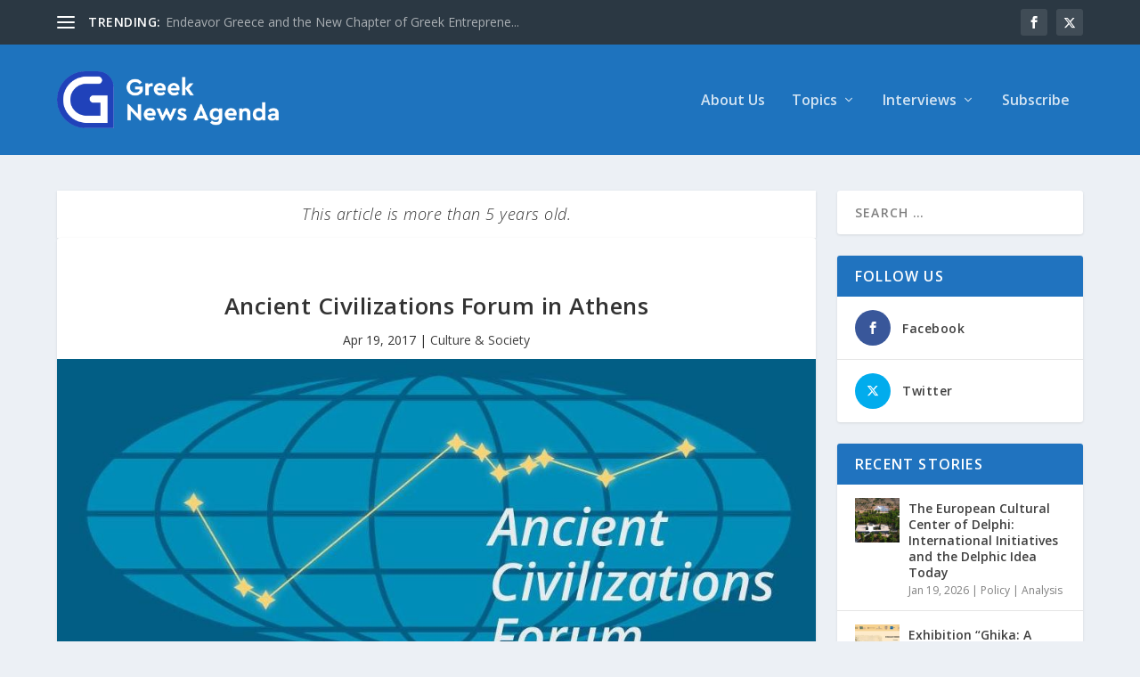

--- FILE ---
content_type: text/html; charset=UTF-8
request_url: https://www.greeknewsagenda.gr/ancient-civilizations-forum-thens/
body_size: 52978
content:
<!DOCTYPE html>
<!--[if IE 6]>
<html id="ie6" lang="en-US">
<![endif]-->
<!--[if IE 7]>
<html id="ie7" lang="en-US">
<![endif]-->
<!--[if IE 8]>
<html id="ie8" lang="en-US">
<![endif]-->
<!--[if !(IE 6) | !(IE 7) | !(IE 8)  ]><!-->
<html lang="en-US">
<!--<![endif]-->
<head>
<meta charset="UTF-8" />
<meta http-equiv="X-UA-Compatible" content="IE=edge">
<link rel="pingback" href="https://www.greeknewsagenda.gr/xmlrpc.php" />
<!--[if lt IE 9]>
<script src="https://www.greeknewsagenda.gr/wp-content/themes/Extra/scripts/ext/html5.js" type="text/javascript"></script>
<![endif]-->
<script type="text/javascript">
document.documentElement.className = 'js';
</script>
<meta name='robots' content='index, follow, max-image-preview:large, max-snippet:-1, max-video-preview:-1' />
<script type="text/javascript">
let jqueryParams=[],jQuery=function(r){return jqueryParams=[...jqueryParams,r],jQuery},$=function(r){return jqueryParams=[...jqueryParams,r],$};window.jQuery=jQuery,window.$=jQuery;let customHeadScripts=!1;jQuery.fn=jQuery.prototype={},$.fn=jQuery.prototype={},jQuery.noConflict=function(r){if(window.jQuery)return jQuery=window.jQuery,$=window.jQuery,customHeadScripts=!0,jQuery.noConflict},jQuery.ready=function(r){jqueryParams=[...jqueryParams,r]},$.ready=function(r){jqueryParams=[...jqueryParams,r]},jQuery.load=function(r){jqueryParams=[...jqueryParams,r]},$.load=function(r){jqueryParams=[...jqueryParams,r]},jQuery.fn.ready=function(r){jqueryParams=[...jqueryParams,r]},$.fn.ready=function(r){jqueryParams=[...jqueryParams,r]};</script>
<!-- This site is optimized with the Yoast SEO plugin v26.5 - https://yoast.com/wordpress/plugins/seo/ -->
<title>Ancient Civilizations Forum in Athens - Greek News Agenda</title>
<link rel="canonical" href="https://www.greeknewsagenda.gr/ancient-civilizations-forum-thens/" />
<meta property="og:locale" content="en_US" />
<meta property="og:type" content="article" />
<meta property="og:title" content="Ancient Civilizations Forum in Athens - Greek News Agenda" />
<meta property="og:description" content="On 24 April, at the invitation of Foreign Minister Nikos Kotzias and his Chinese counterpart Wang Yi, a Ministerial Conference of ten countries is being convened in Athens to officially establish the &#8220;Ancient Civilizations Forum&#8220;. Apart from Greece and China, the countries invited are Egypt, Bolivia, India, Iraq, Iran, Italy, Mexico and Peru. The ten [&hellip;]" />
<meta property="og:url" content="https://www.greeknewsagenda.gr/ancient-civilizations-forum-thens/" />
<meta property="og:site_name" content="Greek News Agenda" />
<meta property="article:publisher" content="https://www.facebook.com/GreekNewsAgenda/" />
<meta property="article:published_time" content="2017-04-19T06:44:49+00:00" />
<meta property="article:modified_time" content="2025-06-05T11:53:40+00:00" />
<meta property="og:image" content="https://www.greeknewsagenda.gr/wp-content/uploads/sites/2/2017/04/AncCivFor.JPG" />
<meta property="og:image:width" content="1043" />
<meta property="og:image:height" content="507" />
<meta property="og:image:type" content="image/jpeg" />
<meta name="twitter:card" content="summary_large_image" />
<meta name="twitter:creator" content="@greeknewsagenda" />
<meta name="twitter:site" content="@greeknewsagenda" />
<script type="application/ld+json" class="yoast-schema-graph">{"@context":"https://schema.org","@graph":[{"@type":"Article","@id":"https://www.greeknewsagenda.gr/ancient-civilizations-forum-thens/#article","isPartOf":{"@id":"https://www.greeknewsagenda.gr/ancient-civilizations-forum-thens/"},"headline":"Ancient Civilizations Forum in Athens","datePublished":"2017-04-19T06:44:49+00:00","dateModified":"2025-06-05T11:53:40+00:00","mainEntityOfPage":{"@id":"https://www.greeknewsagenda.gr/ancient-civilizations-forum-thens/"},"wordCount":477,"publisher":{"@id":"https://www.greeknewsagenda.gr/#organization"},"image":{"@id":"https://www.greeknewsagenda.gr/ancient-civilizations-forum-thens/#primaryimage"},"thumbnailUrl":"https://www.greeknewsagenda.gr/wp-content/uploads/sites/2/2017/04/AncCivFor.JPG","articleSection":["Culture &amp; Society"],"inLanguage":"en-US"},{"@type":"WebPage","@id":"https://www.greeknewsagenda.gr/ancient-civilizations-forum-thens/","url":"https://www.greeknewsagenda.gr/ancient-civilizations-forum-thens/","name":"Ancient Civilizations Forum in Athens - Greek News Agenda","isPartOf":{"@id":"https://www.greeknewsagenda.gr/#website"},"primaryImageOfPage":{"@id":"https://www.greeknewsagenda.gr/ancient-civilizations-forum-thens/#primaryimage"},"image":{"@id":"https://www.greeknewsagenda.gr/ancient-civilizations-forum-thens/#primaryimage"},"thumbnailUrl":"https://www.greeknewsagenda.gr/wp-content/uploads/sites/2/2017/04/AncCivFor.JPG","datePublished":"2017-04-19T06:44:49+00:00","dateModified":"2025-06-05T11:53:40+00:00","breadcrumb":{"@id":"https://www.greeknewsagenda.gr/ancient-civilizations-forum-thens/#breadcrumb"},"inLanguage":"en-US","potentialAction":[{"@type":"ReadAction","target":["https://www.greeknewsagenda.gr/ancient-civilizations-forum-thens/"]}]},{"@type":"ImageObject","inLanguage":"en-US","@id":"https://www.greeknewsagenda.gr/ancient-civilizations-forum-thens/#primaryimage","url":"https://www.greeknewsagenda.gr/wp-content/uploads/sites/2/2017/04/AncCivFor.JPG","contentUrl":"https://www.greeknewsagenda.gr/wp-content/uploads/sites/2/2017/04/AncCivFor.JPG","width":1043,"height":507,"caption":"AncCivFor"},{"@type":"BreadcrumbList","@id":"https://www.greeknewsagenda.gr/ancient-civilizations-forum-thens/#breadcrumb","itemListElement":[{"@type":"ListItem","position":1,"name":"Home","item":"https://www.greeknewsagenda.gr/"},{"@type":"ListItem","position":2,"name":"Ancient Civilizations Forum in Athens"}]},{"@type":"WebSite","@id":"https://www.greeknewsagenda.gr/#website","url":"https://www.greeknewsagenda.gr/","name":"Greek News Agenda","description":"Greek News Agenda","publisher":{"@id":"https://www.greeknewsagenda.gr/#organization"},"potentialAction":[{"@type":"SearchAction","target":{"@type":"EntryPoint","urlTemplate":"https://www.greeknewsagenda.gr/?s={search_term_string}"},"query-input":{"@type":"PropertyValueSpecification","valueRequired":true,"valueName":"search_term_string"}}],"inLanguage":"en-US"},{"@type":"Organization","@id":"https://www.greeknewsagenda.gr/#organization","name":"Greek News Agenda","url":"https://www.greeknewsagenda.gr/","logo":{"@type":"ImageObject","inLanguage":"en-US","@id":"https://www.greeknewsagenda.gr/#/schema/logo/image/","url":"https://www.greeknewsagenda.gr/wp-content/uploads/sites/2/2023/06/logoUk_400.png","contentUrl":"https://www.greeknewsagenda.gr/wp-content/uploads/sites/2/2023/06/logoUk_400.png","width":400,"height":119,"caption":"Greek News Agenda"},"image":{"@id":"https://www.greeknewsagenda.gr/#/schema/logo/image/"},"sameAs":["https://www.facebook.com/GreekNewsAgenda/","https://x.com/greeknewsagenda"]}]}</script>
<!-- / Yoast SEO plugin. -->
<link rel='dns-prefetch' href='//www.googletagmanager.com' />
<link rel='dns-prefetch' href='//fonts.googleapis.com' />
<link rel="alternate" type="application/rss+xml" title="Greek News Agenda &raquo; Feed" href="https://www.greeknewsagenda.gr/feed/" />
<link rel="alternate" type="application/rss+xml" title="Greek News Agenda &raquo; Comments Feed" href="https://www.greeknewsagenda.gr/comments/feed/" />
<script type="text/javascript" id="wpp-js" src="https://www.greeknewsagenda.gr/wp-content/plugins/wordpress-popular-posts/assets/js/wpp.min.js?ver=7.3.6" data-sampling="0" data-sampling-rate="100" data-api-url="https://www.greeknewsagenda.gr/wp-json/wordpress-popular-posts" data-post-id="2527" data-token="5898f9a653" data-lang="0" data-debug="0"></script>
<link rel="alternate" title="oEmbed (JSON)" type="application/json+oembed" href="https://www.greeknewsagenda.gr/wp-json/oembed/1.0/embed?url=https%3A%2F%2Fwww.greeknewsagenda.gr%2Fancient-civilizations-forum-thens%2F" />
<link rel="alternate" title="oEmbed (XML)" type="text/xml+oembed" href="https://www.greeknewsagenda.gr/wp-json/oembed/1.0/embed?url=https%3A%2F%2Fwww.greeknewsagenda.gr%2Fancient-civilizations-forum-thens%2F&#038;format=xml" />
<meta content="Extra Child GreekNewsAgenda v.4.19.5.1683188175" name="generator"/><!-- <link rel='stylesheet' id='acy_front_messages_css-css' href='https://www.greeknewsagenda.gr/wp-content/plugins/acymailing/media/css/front/messages.min.css?v=1764833625&#038;ver=e78a9b0e03a27b5e2ac817a66c02edba' type='text/css' media='all' /> -->
<!-- <link rel='stylesheet' id='wp-block-library-css' href='https://www.greeknewsagenda.gr/wp-includes/css/dist/block-library/style.min.css?ver=e78a9b0e03a27b5e2ac817a66c02edba' type='text/css' media='all' /> -->
<link rel="stylesheet" type="text/css" href="//www.greeknewsagenda.gr/wp-content/cache/www.greeknewsagenda.gr/wpfc-minified/g3uo24u5/i1co1.css" media="all"/>
<style id='wp-block-search-inline-css' type='text/css'>
.wp-block-search__button{margin-left:10px;word-break:normal}.wp-block-search__button.has-icon{line-height:0}.wp-block-search__button svg{height:1.25em;min-height:24px;min-width:24px;width:1.25em;fill:currentColor;vertical-align:text-bottom}:where(.wp-block-search__button){border:1px solid #ccc;padding:6px 10px}.wp-block-search__inside-wrapper{display:flex;flex:auto;flex-wrap:nowrap;max-width:100%}.wp-block-search__label{width:100%}.wp-block-search.wp-block-search__button-only .wp-block-search__button{box-sizing:border-box;display:flex;flex-shrink:0;justify-content:center;margin-left:0;max-width:100%}.wp-block-search.wp-block-search__button-only .wp-block-search__inside-wrapper{min-width:0!important;transition-property:width}.wp-block-search.wp-block-search__button-only .wp-block-search__input{flex-basis:100%;transition-duration:.3s}.wp-block-search.wp-block-search__button-only.wp-block-search__searchfield-hidden,.wp-block-search.wp-block-search__button-only.wp-block-search__searchfield-hidden .wp-block-search__inside-wrapper{overflow:hidden}.wp-block-search.wp-block-search__button-only.wp-block-search__searchfield-hidden .wp-block-search__input{border-left-width:0!important;border-right-width:0!important;flex-basis:0;flex-grow:0;margin:0;min-width:0!important;padding-left:0!important;padding-right:0!important;width:0!important}:where(.wp-block-search__input){appearance:none;border:1px solid #949494;flex-grow:1;font-family:inherit;font-size:inherit;font-style:inherit;font-weight:inherit;letter-spacing:inherit;line-height:inherit;margin-left:0;margin-right:0;min-width:3rem;padding:8px;text-decoration:unset!important;text-transform:inherit}:where(.wp-block-search__button-inside .wp-block-search__inside-wrapper){background-color:#fff;border:1px solid #949494;box-sizing:border-box;padding:4px}:where(.wp-block-search__button-inside .wp-block-search__inside-wrapper) .wp-block-search__input{border:none;border-radius:0;padding:0 4px}:where(.wp-block-search__button-inside .wp-block-search__inside-wrapper) .wp-block-search__input:focus{outline:none}:where(.wp-block-search__button-inside .wp-block-search__inside-wrapper) :where(.wp-block-search__button){padding:4px 8px}.wp-block-search.aligncenter .wp-block-search__inside-wrapper{margin:auto}.wp-block[data-align=right] .wp-block-search.wp-block-search__button-only .wp-block-search__inside-wrapper{float:right}
/*# sourceURL=https://www.greeknewsagenda.gr/wp-includes/blocks/search/style.min.css */
</style>
<style id='wp-block-search-theme-inline-css' type='text/css'>
.wp-block-search .wp-block-search__label{font-weight:700}.wp-block-search__button{border:1px solid #ccc;padding:.375em .625em}
/*# sourceURL=https://www.greeknewsagenda.gr/wp-includes/blocks/search/theme.min.css */
</style>
<style id='global-styles-inline-css' type='text/css'>
:root{--wp--preset--aspect-ratio--square: 1;--wp--preset--aspect-ratio--4-3: 4/3;--wp--preset--aspect-ratio--3-4: 3/4;--wp--preset--aspect-ratio--3-2: 3/2;--wp--preset--aspect-ratio--2-3: 2/3;--wp--preset--aspect-ratio--16-9: 16/9;--wp--preset--aspect-ratio--9-16: 9/16;--wp--preset--color--black: #000000;--wp--preset--color--cyan-bluish-gray: #abb8c3;--wp--preset--color--white: #ffffff;--wp--preset--color--pale-pink: #f78da7;--wp--preset--color--vivid-red: #cf2e2e;--wp--preset--color--luminous-vivid-orange: #ff6900;--wp--preset--color--luminous-vivid-amber: #fcb900;--wp--preset--color--light-green-cyan: #7bdcb5;--wp--preset--color--vivid-green-cyan: #00d084;--wp--preset--color--pale-cyan-blue: #8ed1fc;--wp--preset--color--vivid-cyan-blue: #0693e3;--wp--preset--color--vivid-purple: #9b51e0;--wp--preset--gradient--vivid-cyan-blue-to-vivid-purple: linear-gradient(135deg,rgb(6,147,227) 0%,rgb(155,81,224) 100%);--wp--preset--gradient--light-green-cyan-to-vivid-green-cyan: linear-gradient(135deg,rgb(122,220,180) 0%,rgb(0,208,130) 100%);--wp--preset--gradient--luminous-vivid-amber-to-luminous-vivid-orange: linear-gradient(135deg,rgb(252,185,0) 0%,rgb(255,105,0) 100%);--wp--preset--gradient--luminous-vivid-orange-to-vivid-red: linear-gradient(135deg,rgb(255,105,0) 0%,rgb(207,46,46) 100%);--wp--preset--gradient--very-light-gray-to-cyan-bluish-gray: linear-gradient(135deg,rgb(238,238,238) 0%,rgb(169,184,195) 100%);--wp--preset--gradient--cool-to-warm-spectrum: linear-gradient(135deg,rgb(74,234,220) 0%,rgb(151,120,209) 20%,rgb(207,42,186) 40%,rgb(238,44,130) 60%,rgb(251,105,98) 80%,rgb(254,248,76) 100%);--wp--preset--gradient--blush-light-purple: linear-gradient(135deg,rgb(255,206,236) 0%,rgb(152,150,240) 100%);--wp--preset--gradient--blush-bordeaux: linear-gradient(135deg,rgb(254,205,165) 0%,rgb(254,45,45) 50%,rgb(107,0,62) 100%);--wp--preset--gradient--luminous-dusk: linear-gradient(135deg,rgb(255,203,112) 0%,rgb(199,81,192) 50%,rgb(65,88,208) 100%);--wp--preset--gradient--pale-ocean: linear-gradient(135deg,rgb(255,245,203) 0%,rgb(182,227,212) 50%,rgb(51,167,181) 100%);--wp--preset--gradient--electric-grass: linear-gradient(135deg,rgb(202,248,128) 0%,rgb(113,206,126) 100%);--wp--preset--gradient--midnight: linear-gradient(135deg,rgb(2,3,129) 0%,rgb(40,116,252) 100%);--wp--preset--font-size--small: 13px;--wp--preset--font-size--medium: 20px;--wp--preset--font-size--large: 36px;--wp--preset--font-size--x-large: 42px;--wp--preset--spacing--20: 0.44rem;--wp--preset--spacing--30: 0.67rem;--wp--preset--spacing--40: 1rem;--wp--preset--spacing--50: 1.5rem;--wp--preset--spacing--60: 2.25rem;--wp--preset--spacing--70: 3.38rem;--wp--preset--spacing--80: 5.06rem;--wp--preset--shadow--natural: 6px 6px 9px rgba(0, 0, 0, 0.2);--wp--preset--shadow--deep: 12px 12px 50px rgba(0, 0, 0, 0.4);--wp--preset--shadow--sharp: 6px 6px 0px rgba(0, 0, 0, 0.2);--wp--preset--shadow--outlined: 6px 6px 0px -3px rgb(255, 255, 255), 6px 6px rgb(0, 0, 0);--wp--preset--shadow--crisp: 6px 6px 0px rgb(0, 0, 0);}:root { --wp--style--global--content-size: 856px;--wp--style--global--wide-size: 1280px; }:where(body) { margin: 0; }.wp-site-blocks > .alignleft { float: left; margin-right: 2em; }.wp-site-blocks > .alignright { float: right; margin-left: 2em; }.wp-site-blocks > .aligncenter { justify-content: center; margin-left: auto; margin-right: auto; }:where(.is-layout-flex){gap: 0.5em;}:where(.is-layout-grid){gap: 0.5em;}.is-layout-flow > .alignleft{float: left;margin-inline-start: 0;margin-inline-end: 2em;}.is-layout-flow > .alignright{float: right;margin-inline-start: 2em;margin-inline-end: 0;}.is-layout-flow > .aligncenter{margin-left: auto !important;margin-right: auto !important;}.is-layout-constrained > .alignleft{float: left;margin-inline-start: 0;margin-inline-end: 2em;}.is-layout-constrained > .alignright{float: right;margin-inline-start: 2em;margin-inline-end: 0;}.is-layout-constrained > .aligncenter{margin-left: auto !important;margin-right: auto !important;}.is-layout-constrained > :where(:not(.alignleft):not(.alignright):not(.alignfull)){max-width: var(--wp--style--global--content-size);margin-left: auto !important;margin-right: auto !important;}.is-layout-constrained > .alignwide{max-width: var(--wp--style--global--wide-size);}body .is-layout-flex{display: flex;}.is-layout-flex{flex-wrap: wrap;align-items: center;}.is-layout-flex > :is(*, div){margin: 0;}body .is-layout-grid{display: grid;}.is-layout-grid > :is(*, div){margin: 0;}body{padding-top: 0px;padding-right: 0px;padding-bottom: 0px;padding-left: 0px;}:root :where(.wp-element-button, .wp-block-button__link){background-color: #32373c;border-width: 0;color: #fff;font-family: inherit;font-size: inherit;font-style: inherit;font-weight: inherit;letter-spacing: inherit;line-height: inherit;padding-top: calc(0.667em + 2px);padding-right: calc(1.333em + 2px);padding-bottom: calc(0.667em + 2px);padding-left: calc(1.333em + 2px);text-decoration: none;text-transform: inherit;}.has-black-color{color: var(--wp--preset--color--black) !important;}.has-cyan-bluish-gray-color{color: var(--wp--preset--color--cyan-bluish-gray) !important;}.has-white-color{color: var(--wp--preset--color--white) !important;}.has-pale-pink-color{color: var(--wp--preset--color--pale-pink) !important;}.has-vivid-red-color{color: var(--wp--preset--color--vivid-red) !important;}.has-luminous-vivid-orange-color{color: var(--wp--preset--color--luminous-vivid-orange) !important;}.has-luminous-vivid-amber-color{color: var(--wp--preset--color--luminous-vivid-amber) !important;}.has-light-green-cyan-color{color: var(--wp--preset--color--light-green-cyan) !important;}.has-vivid-green-cyan-color{color: var(--wp--preset--color--vivid-green-cyan) !important;}.has-pale-cyan-blue-color{color: var(--wp--preset--color--pale-cyan-blue) !important;}.has-vivid-cyan-blue-color{color: var(--wp--preset--color--vivid-cyan-blue) !important;}.has-vivid-purple-color{color: var(--wp--preset--color--vivid-purple) !important;}.has-black-background-color{background-color: var(--wp--preset--color--black) !important;}.has-cyan-bluish-gray-background-color{background-color: var(--wp--preset--color--cyan-bluish-gray) !important;}.has-white-background-color{background-color: var(--wp--preset--color--white) !important;}.has-pale-pink-background-color{background-color: var(--wp--preset--color--pale-pink) !important;}.has-vivid-red-background-color{background-color: var(--wp--preset--color--vivid-red) !important;}.has-luminous-vivid-orange-background-color{background-color: var(--wp--preset--color--luminous-vivid-orange) !important;}.has-luminous-vivid-amber-background-color{background-color: var(--wp--preset--color--luminous-vivid-amber) !important;}.has-light-green-cyan-background-color{background-color: var(--wp--preset--color--light-green-cyan) !important;}.has-vivid-green-cyan-background-color{background-color: var(--wp--preset--color--vivid-green-cyan) !important;}.has-pale-cyan-blue-background-color{background-color: var(--wp--preset--color--pale-cyan-blue) !important;}.has-vivid-cyan-blue-background-color{background-color: var(--wp--preset--color--vivid-cyan-blue) !important;}.has-vivid-purple-background-color{background-color: var(--wp--preset--color--vivid-purple) !important;}.has-black-border-color{border-color: var(--wp--preset--color--black) !important;}.has-cyan-bluish-gray-border-color{border-color: var(--wp--preset--color--cyan-bluish-gray) !important;}.has-white-border-color{border-color: var(--wp--preset--color--white) !important;}.has-pale-pink-border-color{border-color: var(--wp--preset--color--pale-pink) !important;}.has-vivid-red-border-color{border-color: var(--wp--preset--color--vivid-red) !important;}.has-luminous-vivid-orange-border-color{border-color: var(--wp--preset--color--luminous-vivid-orange) !important;}.has-luminous-vivid-amber-border-color{border-color: var(--wp--preset--color--luminous-vivid-amber) !important;}.has-light-green-cyan-border-color{border-color: var(--wp--preset--color--light-green-cyan) !important;}.has-vivid-green-cyan-border-color{border-color: var(--wp--preset--color--vivid-green-cyan) !important;}.has-pale-cyan-blue-border-color{border-color: var(--wp--preset--color--pale-cyan-blue) !important;}.has-vivid-cyan-blue-border-color{border-color: var(--wp--preset--color--vivid-cyan-blue) !important;}.has-vivid-purple-border-color{border-color: var(--wp--preset--color--vivid-purple) !important;}.has-vivid-cyan-blue-to-vivid-purple-gradient-background{background: var(--wp--preset--gradient--vivid-cyan-blue-to-vivid-purple) !important;}.has-light-green-cyan-to-vivid-green-cyan-gradient-background{background: var(--wp--preset--gradient--light-green-cyan-to-vivid-green-cyan) !important;}.has-luminous-vivid-amber-to-luminous-vivid-orange-gradient-background{background: var(--wp--preset--gradient--luminous-vivid-amber-to-luminous-vivid-orange) !important;}.has-luminous-vivid-orange-to-vivid-red-gradient-background{background: var(--wp--preset--gradient--luminous-vivid-orange-to-vivid-red) !important;}.has-very-light-gray-to-cyan-bluish-gray-gradient-background{background: var(--wp--preset--gradient--very-light-gray-to-cyan-bluish-gray) !important;}.has-cool-to-warm-spectrum-gradient-background{background: var(--wp--preset--gradient--cool-to-warm-spectrum) !important;}.has-blush-light-purple-gradient-background{background: var(--wp--preset--gradient--blush-light-purple) !important;}.has-blush-bordeaux-gradient-background{background: var(--wp--preset--gradient--blush-bordeaux) !important;}.has-luminous-dusk-gradient-background{background: var(--wp--preset--gradient--luminous-dusk) !important;}.has-pale-ocean-gradient-background{background: var(--wp--preset--gradient--pale-ocean) !important;}.has-electric-grass-gradient-background{background: var(--wp--preset--gradient--electric-grass) !important;}.has-midnight-gradient-background{background: var(--wp--preset--gradient--midnight) !important;}.has-small-font-size{font-size: var(--wp--preset--font-size--small) !important;}.has-medium-font-size{font-size: var(--wp--preset--font-size--medium) !important;}.has-large-font-size{font-size: var(--wp--preset--font-size--large) !important;}.has-x-large-font-size{font-size: var(--wp--preset--font-size--x-large) !important;}
/*# sourceURL=global-styles-inline-css */
</style>
<!-- <link rel='stylesheet' id='ctf_styles-css' href='https://www.greeknewsagenda.gr/wp-content/plugins/custom-twitter-feeds/css/ctf-styles.min.css?ver=2.3.1' type='text/css' media='all' /> -->
<!-- <link rel='stylesheet' id='et_monarch-css-css' href='https://www.greeknewsagenda.gr/wp-content/plugins/monarch/css/style.css?ver=1.4.14' type='text/css' media='all' /> -->
<link rel="stylesheet" type="text/css" href="//www.greeknewsagenda.gr/wp-content/cache/www.greeknewsagenda.gr/wpfc-minified/1fdbfjcc/i1co1.css" media="all"/>
<link rel='stylesheet' id='et-gf-open-sans-css' href='https://fonts.googleapis.com/css?family=Open+Sans:400,700' type='text/css' media='all' />
<!-- <link rel='stylesheet' id='wordpress-popular-posts-css-css' href='https://www.greeknewsagenda.gr/wp-content/plugins/wordpress-popular-posts/assets/css/wpp.css?ver=7.3.6' type='text/css' media='all' /> -->
<link rel="stylesheet" type="text/css" href="//www.greeknewsagenda.gr/wp-content/cache/www.greeknewsagenda.gr/wpfc-minified/1o5qvoks/i1co1.css" media="all"/>
<link rel='stylesheet' id='extra-fonts-css' href='https://fonts.googleapis.com/css?family=Open+Sans:300italic,400italic,600italic,700italic,800italic,400,300,600,700,800&#038;subset=latin,latin-ext' type='text/css' media='all' />
<!-- <link rel='stylesheet' id='extra-style-parent-css' href='https://www.greeknewsagenda.gr/wp-content/themes/Extra/style.min.css?ver=4.27.4' type='text/css' media='all' /> -->
<link rel="stylesheet" type="text/css" href="//www.greeknewsagenda.gr/wp-content/cache/www.greeknewsagenda.gr/wpfc-minified/eeuqe1gs/i1co1.css" media="all"/>
<style id='extra-dynamic-critical-inline-css' type='text/css'>
@font-face{font-family:ETmodules;font-display:block;src:url(//www.greeknewsagenda.gr/wp-content/themes/Extra/core/admin/fonts/modules/all/modules.eot);src:url(//www.greeknewsagenda.gr/wp-content/themes/Extra/core/admin/fonts/modules/all/modules.eot?#iefix) format("embedded-opentype"),url(//www.greeknewsagenda.gr/wp-content/themes/Extra/core/admin/fonts/modules/all/modules.woff) format("woff"),url(//www.greeknewsagenda.gr/wp-content/themes/Extra/core/admin/fonts/modules/all/modules.ttf) format("truetype"),url(//www.greeknewsagenda.gr/wp-content/themes/Extra/core/admin/fonts/modules/all/modules.svg#ETmodules) format("svg");font-weight:400;font-style:normal}
.et_audio_content,.et_link_content,.et_quote_content{background-color:#2ea3f2}.et_pb_post .et-pb-controllers a{margin-bottom:10px}.format-gallery .et-pb-controllers{bottom:0}.et_pb_blog_grid .et_audio_content{margin-bottom:19px}.et_pb_row .et_pb_blog_grid .et_pb_post .et_pb_slide{min-height:180px}.et_audio_content .wp-block-audio{margin:0;padding:0}.et_audio_content h2{line-height:44px}.et_pb_column_1_2 .et_audio_content h2,.et_pb_column_1_3 .et_audio_content h2,.et_pb_column_1_4 .et_audio_content h2,.et_pb_column_1_5 .et_audio_content h2,.et_pb_column_1_6 .et_audio_content h2,.et_pb_column_2_5 .et_audio_content h2,.et_pb_column_3_5 .et_audio_content h2,.et_pb_column_3_8 .et_audio_content h2{margin-bottom:9px;margin-top:0}.et_pb_column_1_2 .et_audio_content,.et_pb_column_3_5 .et_audio_content{padding:35px 40px}.et_pb_column_1_2 .et_audio_content h2,.et_pb_column_3_5 .et_audio_content h2{line-height:32px}.et_pb_column_1_3 .et_audio_content,.et_pb_column_1_4 .et_audio_content,.et_pb_column_1_5 .et_audio_content,.et_pb_column_1_6 .et_audio_content,.et_pb_column_2_5 .et_audio_content,.et_pb_column_3_8 .et_audio_content{padding:35px 20px}.et_pb_column_1_3 .et_audio_content h2,.et_pb_column_1_4 .et_audio_content h2,.et_pb_column_1_5 .et_audio_content h2,.et_pb_column_1_6 .et_audio_content h2,.et_pb_column_2_5 .et_audio_content h2,.et_pb_column_3_8 .et_audio_content h2{font-size:18px;line-height:26px}article.et_pb_has_overlay .et_pb_blog_image_container{position:relative}.et_pb_post>.et_main_video_container{position:relative;margin-bottom:30px}.et_pb_post .et_pb_video_overlay .et_pb_video_play{color:#fff}.et_pb_post .et_pb_video_overlay_hover:hover{background:rgba(0,0,0,.6)}.et_audio_content,.et_link_content,.et_quote_content{text-align:center;word-wrap:break-word;position:relative;padding:50px 60px}.et_audio_content h2,.et_link_content a.et_link_main_url,.et_link_content h2,.et_quote_content blockquote cite,.et_quote_content blockquote p{color:#fff!important}.et_quote_main_link{position:absolute;text-indent:-9999px;width:100%;height:100%;display:block;top:0;left:0}.et_quote_content blockquote{padding:0;margin:0;border:none}.et_audio_content h2,.et_link_content h2,.et_quote_content blockquote p{margin-top:0}.et_audio_content h2{margin-bottom:20px}.et_audio_content h2,.et_link_content h2,.et_quote_content blockquote p{line-height:44px}.et_link_content a.et_link_main_url,.et_quote_content blockquote cite{font-size:18px;font-weight:200}.et_quote_content blockquote cite{font-style:normal}.et_pb_column_2_3 .et_quote_content{padding:50px 42px 45px}.et_pb_column_2_3 .et_audio_content,.et_pb_column_2_3 .et_link_content{padding:40px 40px 45px}.et_pb_column_1_2 .et_audio_content,.et_pb_column_1_2 .et_link_content,.et_pb_column_1_2 .et_quote_content,.et_pb_column_3_5 .et_audio_content,.et_pb_column_3_5 .et_link_content,.et_pb_column_3_5 .et_quote_content{padding:35px 40px}.et_pb_column_1_2 .et_quote_content blockquote p,.et_pb_column_3_5 .et_quote_content blockquote p{font-size:26px;line-height:32px}.et_pb_column_1_2 .et_audio_content h2,.et_pb_column_1_2 .et_link_content h2,.et_pb_column_3_5 .et_audio_content h2,.et_pb_column_3_5 .et_link_content h2{line-height:32px}.et_pb_column_1_2 .et_link_content a.et_link_main_url,.et_pb_column_1_2 .et_quote_content blockquote cite,.et_pb_column_3_5 .et_link_content a.et_link_main_url,.et_pb_column_3_5 .et_quote_content blockquote cite{font-size:14px}.et_pb_column_1_3 .et_quote_content,.et_pb_column_1_4 .et_quote_content,.et_pb_column_1_5 .et_quote_content,.et_pb_column_1_6 .et_quote_content,.et_pb_column_2_5 .et_quote_content,.et_pb_column_3_8 .et_quote_content{padding:35px 30px 32px}.et_pb_column_1_3 .et_audio_content,.et_pb_column_1_3 .et_link_content,.et_pb_column_1_4 .et_audio_content,.et_pb_column_1_4 .et_link_content,.et_pb_column_1_5 .et_audio_content,.et_pb_column_1_5 .et_link_content,.et_pb_column_1_6 .et_audio_content,.et_pb_column_1_6 .et_link_content,.et_pb_column_2_5 .et_audio_content,.et_pb_column_2_5 .et_link_content,.et_pb_column_3_8 .et_audio_content,.et_pb_column_3_8 .et_link_content{padding:35px 20px}.et_pb_column_1_3 .et_audio_content h2,.et_pb_column_1_3 .et_link_content h2,.et_pb_column_1_3 .et_quote_content blockquote p,.et_pb_column_1_4 .et_audio_content h2,.et_pb_column_1_4 .et_link_content h2,.et_pb_column_1_4 .et_quote_content blockquote p,.et_pb_column_1_5 .et_audio_content h2,.et_pb_column_1_5 .et_link_content h2,.et_pb_column_1_5 .et_quote_content blockquote p,.et_pb_column_1_6 .et_audio_content h2,.et_pb_column_1_6 .et_link_content h2,.et_pb_column_1_6 .et_quote_content blockquote p,.et_pb_column_2_5 .et_audio_content h2,.et_pb_column_2_5 .et_link_content h2,.et_pb_column_2_5 .et_quote_content blockquote p,.et_pb_column_3_8 .et_audio_content h2,.et_pb_column_3_8 .et_link_content h2,.et_pb_column_3_8 .et_quote_content blockquote p{font-size:18px;line-height:26px}.et_pb_column_1_3 .et_link_content a.et_link_main_url,.et_pb_column_1_3 .et_quote_content blockquote cite,.et_pb_column_1_4 .et_link_content a.et_link_main_url,.et_pb_column_1_4 .et_quote_content blockquote cite,.et_pb_column_1_5 .et_link_content a.et_link_main_url,.et_pb_column_1_5 .et_quote_content blockquote cite,.et_pb_column_1_6 .et_link_content a.et_link_main_url,.et_pb_column_1_6 .et_quote_content blockquote cite,.et_pb_column_2_5 .et_link_content a.et_link_main_url,.et_pb_column_2_5 .et_quote_content blockquote cite,.et_pb_column_3_8 .et_link_content a.et_link_main_url,.et_pb_column_3_8 .et_quote_content blockquote cite{font-size:14px}.et_pb_post .et_pb_gallery_post_type .et_pb_slide{min-height:500px;background-size:cover!important;background-position:top}.format-gallery .et_pb_slider.gallery-not-found .et_pb_slide{box-shadow:inset 0 0 10px rgba(0,0,0,.1)}.format-gallery .et_pb_slider:hover .et-pb-arrow-prev{left:0}.format-gallery .et_pb_slider:hover .et-pb-arrow-next{right:0}.et_pb_post>.et_pb_slider{margin-bottom:30px}.et_pb_column_3_4 .et_pb_post .et_pb_slide{min-height:442px}.et_pb_column_2_3 .et_pb_post .et_pb_slide{min-height:390px}.et_pb_column_1_2 .et_pb_post .et_pb_slide,.et_pb_column_3_5 .et_pb_post .et_pb_slide{min-height:284px}.et_pb_column_1_3 .et_pb_post .et_pb_slide,.et_pb_column_2_5 .et_pb_post .et_pb_slide,.et_pb_column_3_8 .et_pb_post .et_pb_slide{min-height:180px}.et_pb_column_1_4 .et_pb_post .et_pb_slide,.et_pb_column_1_5 .et_pb_post .et_pb_slide,.et_pb_column_1_6 .et_pb_post .et_pb_slide{min-height:125px}.et_pb_portfolio.et_pb_section_parallax .pagination,.et_pb_portfolio.et_pb_section_video .pagination,.et_pb_portfolio_grid.et_pb_section_parallax .pagination,.et_pb_portfolio_grid.et_pb_section_video .pagination{position:relative}.et_pb_bg_layout_light .et_pb_post .post-meta,.et_pb_bg_layout_light .et_pb_post .post-meta a,.et_pb_bg_layout_light .et_pb_post p{color:#666}.et_pb_bg_layout_dark .et_pb_post .post-meta,.et_pb_bg_layout_dark .et_pb_post .post-meta a,.et_pb_bg_layout_dark .et_pb_post p{color:inherit}.et_pb_text_color_dark .et_audio_content h2,.et_pb_text_color_dark .et_link_content a.et_link_main_url,.et_pb_text_color_dark .et_link_content h2,.et_pb_text_color_dark .et_quote_content blockquote cite,.et_pb_text_color_dark .et_quote_content blockquote p{color:#666!important}.et_pb_text_color_dark.et_audio_content h2,.et_pb_text_color_dark.et_link_content a.et_link_main_url,.et_pb_text_color_dark.et_link_content h2,.et_pb_text_color_dark.et_quote_content blockquote cite,.et_pb_text_color_dark.et_quote_content blockquote p{color:#bbb!important}.et_pb_text_color_dark.et_audio_content,.et_pb_text_color_dark.et_link_content,.et_pb_text_color_dark.et_quote_content{background-color:#e8e8e8}@media (min-width:981px) and (max-width:1100px){.et_quote_content{padding:50px 70px 45px}.et_pb_column_2_3 .et_quote_content{padding:50px 50px 45px}.et_pb_column_1_2 .et_quote_content,.et_pb_column_3_5 .et_quote_content{padding:35px 47px 30px}.et_pb_column_1_3 .et_quote_content,.et_pb_column_1_4 .et_quote_content,.et_pb_column_1_5 .et_quote_content,.et_pb_column_1_6 .et_quote_content,.et_pb_column_2_5 .et_quote_content,.et_pb_column_3_8 .et_quote_content{padding:35px 25px 32px}.et_pb_column_4_4 .et_pb_post .et_pb_slide{min-height:534px}.et_pb_column_3_4 .et_pb_post .et_pb_slide{min-height:392px}.et_pb_column_2_3 .et_pb_post .et_pb_slide{min-height:345px}.et_pb_column_1_2 .et_pb_post .et_pb_slide,.et_pb_column_3_5 .et_pb_post .et_pb_slide{min-height:250px}.et_pb_column_1_3 .et_pb_post .et_pb_slide,.et_pb_column_2_5 .et_pb_post .et_pb_slide,.et_pb_column_3_8 .et_pb_post .et_pb_slide{min-height:155px}.et_pb_column_1_4 .et_pb_post .et_pb_slide,.et_pb_column_1_5 .et_pb_post .et_pb_slide,.et_pb_column_1_6 .et_pb_post .et_pb_slide{min-height:108px}}@media (max-width:980px){.et_pb_bg_layout_dark_tablet .et_audio_content h2{color:#fff!important}.et_pb_text_color_dark_tablet.et_audio_content h2{color:#bbb!important}.et_pb_text_color_dark_tablet.et_audio_content{background-color:#e8e8e8}.et_pb_bg_layout_dark_tablet .et_audio_content h2,.et_pb_bg_layout_dark_tablet .et_link_content a.et_link_main_url,.et_pb_bg_layout_dark_tablet .et_link_content h2,.et_pb_bg_layout_dark_tablet .et_quote_content blockquote cite,.et_pb_bg_layout_dark_tablet .et_quote_content blockquote p{color:#fff!important}.et_pb_text_color_dark_tablet .et_audio_content h2,.et_pb_text_color_dark_tablet .et_link_content a.et_link_main_url,.et_pb_text_color_dark_tablet .et_link_content h2,.et_pb_text_color_dark_tablet .et_quote_content blockquote cite,.et_pb_text_color_dark_tablet .et_quote_content blockquote p{color:#666!important}.et_pb_text_color_dark_tablet.et_audio_content h2,.et_pb_text_color_dark_tablet.et_link_content a.et_link_main_url,.et_pb_text_color_dark_tablet.et_link_content h2,.et_pb_text_color_dark_tablet.et_quote_content blockquote cite,.et_pb_text_color_dark_tablet.et_quote_content blockquote p{color:#bbb!important}.et_pb_text_color_dark_tablet.et_audio_content,.et_pb_text_color_dark_tablet.et_link_content,.et_pb_text_color_dark_tablet.et_quote_content{background-color:#e8e8e8}}@media (min-width:768px) and (max-width:980px){.et_audio_content h2{font-size:26px!important;line-height:44px!important;margin-bottom:24px!important}.et_pb_post>.et_pb_gallery_post_type>.et_pb_slides>.et_pb_slide{min-height:384px!important}.et_quote_content{padding:50px 43px 45px!important}.et_quote_content blockquote p{font-size:26px!important;line-height:44px!important}.et_quote_content blockquote cite{font-size:18px!important}.et_link_content{padding:40px 40px 45px}.et_link_content h2{font-size:26px!important;line-height:44px!important}.et_link_content a.et_link_main_url{font-size:18px!important}}@media (max-width:767px){.et_audio_content h2,.et_link_content h2,.et_quote_content,.et_quote_content blockquote p{font-size:20px!important;line-height:26px!important}.et_audio_content,.et_link_content{padding:35px 20px!important}.et_audio_content h2{margin-bottom:9px!important}.et_pb_bg_layout_dark_phone .et_audio_content h2{color:#fff!important}.et_pb_text_color_dark_phone.et_audio_content{background-color:#e8e8e8}.et_link_content a.et_link_main_url,.et_quote_content blockquote cite{font-size:14px!important}.format-gallery .et-pb-controllers{height:auto}.et_pb_post>.et_pb_gallery_post_type>.et_pb_slides>.et_pb_slide{min-height:222px!important}.et_pb_bg_layout_dark_phone .et_audio_content h2,.et_pb_bg_layout_dark_phone .et_link_content a.et_link_main_url,.et_pb_bg_layout_dark_phone .et_link_content h2,.et_pb_bg_layout_dark_phone .et_quote_content blockquote cite,.et_pb_bg_layout_dark_phone .et_quote_content blockquote p{color:#fff!important}.et_pb_text_color_dark_phone .et_audio_content h2,.et_pb_text_color_dark_phone .et_link_content a.et_link_main_url,.et_pb_text_color_dark_phone .et_link_content h2,.et_pb_text_color_dark_phone .et_quote_content blockquote cite,.et_pb_text_color_dark_phone .et_quote_content blockquote p{color:#666!important}.et_pb_text_color_dark_phone.et_audio_content h2,.et_pb_text_color_dark_phone.et_link_content a.et_link_main_url,.et_pb_text_color_dark_phone.et_link_content h2,.et_pb_text_color_dark_phone.et_quote_content blockquote cite,.et_pb_text_color_dark_phone.et_quote_content blockquote p{color:#bbb!important}.et_pb_text_color_dark_phone.et_audio_content,.et_pb_text_color_dark_phone.et_link_content,.et_pb_text_color_dark_phone.et_quote_content{background-color:#e8e8e8}}@media (max-width:479px){.et_pb_column_1_2 .et_pb_carousel_item .et_pb_video_play,.et_pb_column_1_3 .et_pb_carousel_item .et_pb_video_play,.et_pb_column_2_3 .et_pb_carousel_item .et_pb_video_play,.et_pb_column_2_5 .et_pb_carousel_item .et_pb_video_play,.et_pb_column_3_5 .et_pb_carousel_item .et_pb_video_play,.et_pb_column_3_8 .et_pb_carousel_item .et_pb_video_play{font-size:1.5rem;line-height:1.5rem;margin-left:-.75rem;margin-top:-.75rem}.et_audio_content,.et_quote_content{padding:35px 20px!important}.et_pb_post>.et_pb_gallery_post_type>.et_pb_slides>.et_pb_slide{min-height:156px!important}}.et_full_width_page .et_gallery_item{float:left;width:20.875%;margin:0 5.5% 5.5% 0}.et_full_width_page .et_gallery_item:nth-child(3n){margin-right:5.5%}.et_full_width_page .et_gallery_item:nth-child(3n+1){clear:none}.et_full_width_page .et_gallery_item:nth-child(4n){margin-right:0}.et_full_width_page .et_gallery_item:nth-child(4n+1){clear:both}
.et_pb_slider{position:relative;overflow:hidden}.et_pb_slide{padding:0 6%;background-size:cover;background-position:50%;background-repeat:no-repeat}.et_pb_slider .et_pb_slide{display:none;float:left;margin-right:-100%;position:relative;width:100%;text-align:center;list-style:none!important;background-position:50%;background-size:100%;background-size:cover}.et_pb_slider .et_pb_slide:first-child{display:list-item}.et-pb-controllers{position:absolute;bottom:20px;left:0;width:100%;text-align:center;z-index:10}.et-pb-controllers a{display:inline-block;background-color:hsla(0,0%,100%,.5);text-indent:-9999px;border-radius:7px;width:7px;height:7px;margin-right:10px;padding:0;opacity:.5}.et-pb-controllers .et-pb-active-control{opacity:1}.et-pb-controllers a:last-child{margin-right:0}.et-pb-controllers .et-pb-active-control{background-color:#fff}.et_pb_slides .et_pb_temp_slide{display:block}.et_pb_slides:after{content:"";display:block;clear:both;visibility:hidden;line-height:0;height:0;width:0}@media (max-width:980px){.et_pb_bg_layout_light_tablet .et-pb-controllers .et-pb-active-control{background-color:#333}.et_pb_bg_layout_light_tablet .et-pb-controllers a{background-color:rgba(0,0,0,.3)}.et_pb_bg_layout_light_tablet .et_pb_slide_content{color:#333}.et_pb_bg_layout_dark_tablet .et_pb_slide_description{text-shadow:0 1px 3px rgba(0,0,0,.3)}.et_pb_bg_layout_dark_tablet .et_pb_slide_content{color:#fff}.et_pb_bg_layout_dark_tablet .et-pb-controllers .et-pb-active-control{background-color:#fff}.et_pb_bg_layout_dark_tablet .et-pb-controllers a{background-color:hsla(0,0%,100%,.5)}}@media (max-width:767px){.et-pb-controllers{position:absolute;bottom:5%;left:0;width:100%;text-align:center;z-index:10;height:14px}.et_transparent_nav .et_pb_section:first-child .et-pb-controllers{bottom:18px}.et_pb_bg_layout_light_phone.et_pb_slider_with_overlay .et_pb_slide_overlay_container,.et_pb_bg_layout_light_phone.et_pb_slider_with_text_overlay .et_pb_text_overlay_wrapper{background-color:hsla(0,0%,100%,.9)}.et_pb_bg_layout_light_phone .et-pb-controllers .et-pb-active-control{background-color:#333}.et_pb_bg_layout_dark_phone.et_pb_slider_with_overlay .et_pb_slide_overlay_container,.et_pb_bg_layout_dark_phone.et_pb_slider_with_text_overlay .et_pb_text_overlay_wrapper,.et_pb_bg_layout_light_phone .et-pb-controllers a{background-color:rgba(0,0,0,.3)}.et_pb_bg_layout_dark_phone .et-pb-controllers .et-pb-active-control{background-color:#fff}.et_pb_bg_layout_dark_phone .et-pb-controllers a{background-color:hsla(0,0%,100%,.5)}}.et_mobile_device .et_pb_slider_parallax .et_pb_slide,.et_mobile_device .et_pb_slides .et_parallax_bg.et_pb_parallax_css{background-attachment:scroll}
.et-pb-arrow-next,.et-pb-arrow-prev{position:absolute;top:50%;z-index:100;font-size:48px;color:#fff;margin-top:-24px;transition:all .2s ease-in-out;opacity:0}.et_pb_bg_layout_light .et-pb-arrow-next,.et_pb_bg_layout_light .et-pb-arrow-prev{color:#333}.et_pb_slider:hover .et-pb-arrow-prev{left:22px;opacity:1}.et_pb_slider:hover .et-pb-arrow-next{right:22px;opacity:1}.et_pb_bg_layout_light .et-pb-controllers .et-pb-active-control{background-color:#333}.et_pb_bg_layout_light .et-pb-controllers a{background-color:rgba(0,0,0,.3)}.et-pb-arrow-next:hover,.et-pb-arrow-prev:hover{text-decoration:none}.et-pb-arrow-next span,.et-pb-arrow-prev span{display:none}.et-pb-arrow-prev{left:-22px}.et-pb-arrow-next{right:-22px}.et-pb-arrow-prev:before{content:"4"}.et-pb-arrow-next:before{content:"5"}.format-gallery .et-pb-arrow-next,.format-gallery .et-pb-arrow-prev{color:#fff}.et_pb_column_1_3 .et_pb_slider:hover .et-pb-arrow-prev,.et_pb_column_1_4 .et_pb_slider:hover .et-pb-arrow-prev,.et_pb_column_1_5 .et_pb_slider:hover .et-pb-arrow-prev,.et_pb_column_1_6 .et_pb_slider:hover .et-pb-arrow-prev,.et_pb_column_2_5 .et_pb_slider:hover .et-pb-arrow-prev{left:0}.et_pb_column_1_3 .et_pb_slider:hover .et-pb-arrow-next,.et_pb_column_1_4 .et_pb_slider:hover .et-pb-arrow-prev,.et_pb_column_1_5 .et_pb_slider:hover .et-pb-arrow-prev,.et_pb_column_1_6 .et_pb_slider:hover .et-pb-arrow-prev,.et_pb_column_2_5 .et_pb_slider:hover .et-pb-arrow-next{right:0}.et_pb_column_1_4 .et_pb_slider .et_pb_slide,.et_pb_column_1_5 .et_pb_slider .et_pb_slide,.et_pb_column_1_6 .et_pb_slider .et_pb_slide{min-height:170px}.et_pb_column_1_4 .et_pb_slider:hover .et-pb-arrow-next,.et_pb_column_1_5 .et_pb_slider:hover .et-pb-arrow-next,.et_pb_column_1_6 .et_pb_slider:hover .et-pb-arrow-next{right:0}@media (max-width:980px){.et_pb_bg_layout_light_tablet .et-pb-arrow-next,.et_pb_bg_layout_light_tablet .et-pb-arrow-prev{color:#333}.et_pb_bg_layout_dark_tablet .et-pb-arrow-next,.et_pb_bg_layout_dark_tablet .et-pb-arrow-prev{color:#fff}}@media (max-width:767px){.et_pb_slider:hover .et-pb-arrow-prev{left:0;opacity:1}.et_pb_slider:hover .et-pb-arrow-next{right:0;opacity:1}.et_pb_bg_layout_light_phone .et-pb-arrow-next,.et_pb_bg_layout_light_phone .et-pb-arrow-prev{color:#333}.et_pb_bg_layout_dark_phone .et-pb-arrow-next,.et_pb_bg_layout_dark_phone .et-pb-arrow-prev{color:#fff}}.et_mobile_device .et-pb-arrow-prev{left:22px;opacity:1}.et_mobile_device .et-pb-arrow-next{right:22px;opacity:1}@media (max-width:767px){.et_mobile_device .et-pb-arrow-prev{left:0;opacity:1}.et_mobile_device .et-pb-arrow-next{right:0;opacity:1}}
.et_overlay{z-index:-1;position:absolute;top:0;left:0;display:block;width:100%;height:100%;background:hsla(0,0%,100%,.9);opacity:0;pointer-events:none;transition:all .3s;border:1px solid #e5e5e5;box-sizing:border-box;-webkit-backface-visibility:hidden;backface-visibility:hidden;-webkit-font-smoothing:antialiased}.et_overlay:before{color:#2ea3f2;content:"\E050";position:absolute;top:50%;left:50%;transform:translate(-50%,-50%);font-size:32px;transition:all .4s}.et_portfolio_image,.et_shop_image{position:relative;display:block}.et_pb_has_overlay:not(.et_pb_image):hover .et_overlay,.et_portfolio_image:hover .et_overlay,.et_shop_image:hover .et_overlay{z-index:3;opacity:1}#ie7 .et_overlay,#ie8 .et_overlay{display:none}.et_pb_module.et_pb_has_overlay{position:relative}.et_pb_module.et_pb_has_overlay .et_overlay,article.et_pb_has_overlay{border:none}
.et_pb_blog_grid .et_audio_container .mejs-container .mejs-controls .mejs-time span{font-size:14px}.et_audio_container .mejs-container{width:auto!important;min-width:unset!important;height:auto!important}.et_audio_container .mejs-container,.et_audio_container .mejs-container .mejs-controls,.et_audio_container .mejs-embed,.et_audio_container .mejs-embed body{background:none;height:auto}.et_audio_container .mejs-controls .mejs-time-rail .mejs-time-loaded,.et_audio_container .mejs-time.mejs-currenttime-container{display:none!important}.et_audio_container .mejs-time{display:block!important;padding:0;margin-left:10px;margin-right:90px;line-height:inherit}.et_audio_container .mejs-android .mejs-time,.et_audio_container .mejs-ios .mejs-time,.et_audio_container .mejs-ipad .mejs-time,.et_audio_container .mejs-iphone .mejs-time{margin-right:0}.et_audio_container .mejs-controls .mejs-horizontal-volume-slider .mejs-horizontal-volume-total,.et_audio_container .mejs-controls .mejs-time-rail .mejs-time-total{background:hsla(0,0%,100%,.5);border-radius:5px;height:4px;margin:8px 0 0;top:0;right:0;left:auto}.et_audio_container .mejs-controls>div{height:20px!important}.et_audio_container .mejs-controls div.mejs-time-rail{padding-top:0;position:relative;display:block!important;margin-left:42px;margin-right:0}.et_audio_container span.mejs-time-total.mejs-time-slider{display:block!important;position:relative!important;max-width:100%;min-width:unset!important}.et_audio_container .mejs-button.mejs-volume-button{width:auto;height:auto;margin-left:auto;position:absolute;right:59px;bottom:-2px}.et_audio_container .mejs-controls .mejs-horizontal-volume-slider .mejs-horizontal-volume-current,.et_audio_container .mejs-controls .mejs-time-rail .mejs-time-current{background:#fff;height:4px;border-radius:5px}.et_audio_container .mejs-controls .mejs-horizontal-volume-slider .mejs-horizontal-volume-handle,.et_audio_container .mejs-controls .mejs-time-rail .mejs-time-handle{display:block;border:none;width:10px}.et_audio_container .mejs-time-rail .mejs-time-handle-content{border-radius:100%;transform:scale(1)}.et_pb_text_color_dark .et_audio_container .mejs-time-rail .mejs-time-handle-content{border-color:#666}.et_audio_container .mejs-time-rail .mejs-time-hovered{height:4px}.et_audio_container .mejs-controls .mejs-horizontal-volume-slider .mejs-horizontal-volume-handle{background:#fff;border-radius:5px;height:10px;position:absolute;top:-3px}.et_audio_container .mejs-container .mejs-controls .mejs-time span{font-size:18px}.et_audio_container .mejs-controls a.mejs-horizontal-volume-slider{display:block!important;height:19px;margin-left:5px;position:absolute;right:0;bottom:0}.et_audio_container .mejs-controls div.mejs-horizontal-volume-slider{height:4px}.et_audio_container .mejs-playpause-button button,.et_audio_container .mejs-volume-button button{background:none!important;margin:0!important;width:auto!important;height:auto!important;position:relative!important;z-index:99}.et_audio_container .mejs-playpause-button button:before{content:"E"!important;font-size:32px;left:0;top:-8px}.et_audio_container .mejs-playpause-button button:before,.et_audio_container .mejs-volume-button button:before{color:#fff}.et_audio_container .mejs-playpause-button{margin-top:-7px!important;width:auto!important;height:auto!important;position:absolute}.et_audio_container .mejs-controls .mejs-button button:focus{outline:none}.et_audio_container .mejs-playpause-button.mejs-pause button:before{content:"`"!important}.et_audio_container .mejs-volume-button button:before{content:"\E068";font-size:18px}.et_pb_text_color_dark .et_audio_container .mejs-controls .mejs-horizontal-volume-slider .mejs-horizontal-volume-total,.et_pb_text_color_dark .et_audio_container .mejs-controls .mejs-time-rail .mejs-time-total{background:hsla(0,0%,60%,.5)}.et_pb_text_color_dark .et_audio_container .mejs-controls .mejs-horizontal-volume-slider .mejs-horizontal-volume-current,.et_pb_text_color_dark .et_audio_container .mejs-controls .mejs-time-rail .mejs-time-current{background:#999}.et_pb_text_color_dark .et_audio_container .mejs-playpause-button button:before,.et_pb_text_color_dark .et_audio_container .mejs-volume-button button:before{color:#666}.et_pb_text_color_dark .et_audio_container .mejs-controls .mejs-horizontal-volume-slider .mejs-horizontal-volume-handle,.et_pb_text_color_dark .mejs-controls .mejs-time-rail .mejs-time-handle{background:#666}.et_pb_text_color_dark .mejs-container .mejs-controls .mejs-time span{color:#999}.et_pb_column_1_3 .et_audio_container .mejs-container .mejs-controls .mejs-time span,.et_pb_column_1_4 .et_audio_container .mejs-container .mejs-controls .mejs-time span,.et_pb_column_1_5 .et_audio_container .mejs-container .mejs-controls .mejs-time span,.et_pb_column_1_6 .et_audio_container .mejs-container .mejs-controls .mejs-time span,.et_pb_column_2_5 .et_audio_container .mejs-container .mejs-controls .mejs-time span,.et_pb_column_3_8 .et_audio_container .mejs-container .mejs-controls .mejs-time span{font-size:14px}.et_audio_container .mejs-container .mejs-controls{padding:0;flex-wrap:wrap;min-width:unset!important;position:relative}@media (max-width:980px){.et_pb_column_1_3 .et_audio_container .mejs-container .mejs-controls .mejs-time span,.et_pb_column_1_4 .et_audio_container .mejs-container .mejs-controls .mejs-time span,.et_pb_column_1_5 .et_audio_container .mejs-container .mejs-controls .mejs-time span,.et_pb_column_1_6 .et_audio_container .mejs-container .mejs-controls .mejs-time span,.et_pb_column_2_5 .et_audio_container .mejs-container .mejs-controls .mejs-time span,.et_pb_column_3_8 .et_audio_container .mejs-container .mejs-controls .mejs-time span{font-size:18px}.et_pb_bg_layout_dark_tablet .et_audio_container .mejs-controls .mejs-horizontal-volume-slider .mejs-horizontal-volume-total,.et_pb_bg_layout_dark_tablet .et_audio_container .mejs-controls .mejs-time-rail .mejs-time-total{background:hsla(0,0%,100%,.5)}.et_pb_bg_layout_dark_tablet .et_audio_container .mejs-controls .mejs-horizontal-volume-slider .mejs-horizontal-volume-current,.et_pb_bg_layout_dark_tablet .et_audio_container .mejs-controls .mejs-time-rail .mejs-time-current{background:#fff}.et_pb_bg_layout_dark_tablet .et_audio_container .mejs-playpause-button button:before,.et_pb_bg_layout_dark_tablet .et_audio_container .mejs-volume-button button:before{color:#fff}.et_pb_bg_layout_dark_tablet .et_audio_container .mejs-controls .mejs-horizontal-volume-slider .mejs-horizontal-volume-handle,.et_pb_bg_layout_dark_tablet .mejs-controls .mejs-time-rail .mejs-time-handle{background:#fff}.et_pb_bg_layout_dark_tablet .mejs-container .mejs-controls .mejs-time span{color:#fff}.et_pb_text_color_dark_tablet .et_audio_container .mejs-controls .mejs-horizontal-volume-slider .mejs-horizontal-volume-total,.et_pb_text_color_dark_tablet .et_audio_container .mejs-controls .mejs-time-rail .mejs-time-total{background:hsla(0,0%,60%,.5)}.et_pb_text_color_dark_tablet .et_audio_container .mejs-controls .mejs-horizontal-volume-slider .mejs-horizontal-volume-current,.et_pb_text_color_dark_tablet .et_audio_container .mejs-controls .mejs-time-rail .mejs-time-current{background:#999}.et_pb_text_color_dark_tablet .et_audio_container .mejs-playpause-button button:before,.et_pb_text_color_dark_tablet .et_audio_container .mejs-volume-button button:before{color:#666}.et_pb_text_color_dark_tablet .et_audio_container .mejs-controls .mejs-horizontal-volume-slider .mejs-horizontal-volume-handle,.et_pb_text_color_dark_tablet .mejs-controls .mejs-time-rail .mejs-time-handle{background:#666}.et_pb_text_color_dark_tablet .mejs-container .mejs-controls .mejs-time span{color:#999}}@media (max-width:767px){.et_audio_container .mejs-container .mejs-controls .mejs-time span{font-size:14px!important}.et_pb_bg_layout_dark_phone .et_audio_container .mejs-controls .mejs-horizontal-volume-slider .mejs-horizontal-volume-total,.et_pb_bg_layout_dark_phone .et_audio_container .mejs-controls .mejs-time-rail .mejs-time-total{background:hsla(0,0%,100%,.5)}.et_pb_bg_layout_dark_phone .et_audio_container .mejs-controls .mejs-horizontal-volume-slider .mejs-horizontal-volume-current,.et_pb_bg_layout_dark_phone .et_audio_container .mejs-controls .mejs-time-rail .mejs-time-current{background:#fff}.et_pb_bg_layout_dark_phone .et_audio_container .mejs-playpause-button button:before,.et_pb_bg_layout_dark_phone .et_audio_container .mejs-volume-button button:before{color:#fff}.et_pb_bg_layout_dark_phone .et_audio_container .mejs-controls .mejs-horizontal-volume-slider .mejs-horizontal-volume-handle,.et_pb_bg_layout_dark_phone .mejs-controls .mejs-time-rail .mejs-time-handle{background:#fff}.et_pb_bg_layout_dark_phone .mejs-container .mejs-controls .mejs-time span{color:#fff}.et_pb_text_color_dark_phone .et_audio_container .mejs-controls .mejs-horizontal-volume-slider .mejs-horizontal-volume-total,.et_pb_text_color_dark_phone .et_audio_container .mejs-controls .mejs-time-rail .mejs-time-total{background:hsla(0,0%,60%,.5)}.et_pb_text_color_dark_phone .et_audio_container .mejs-controls .mejs-horizontal-volume-slider .mejs-horizontal-volume-current,.et_pb_text_color_dark_phone .et_audio_container .mejs-controls .mejs-time-rail .mejs-time-current{background:#999}.et_pb_text_color_dark_phone .et_audio_container .mejs-playpause-button button:before,.et_pb_text_color_dark_phone .et_audio_container .mejs-volume-button button:before{color:#666}.et_pb_text_color_dark_phone .et_audio_container .mejs-controls .mejs-horizontal-volume-slider .mejs-horizontal-volume-handle,.et_pb_text_color_dark_phone .mejs-controls .mejs-time-rail .mejs-time-handle{background:#666}.et_pb_text_color_dark_phone .mejs-container .mejs-controls .mejs-time span{color:#999}}
.et_pb_video_box{display:block;position:relative;z-index:1;line-height:0}.et_pb_video_box video{width:100%!important;height:auto!important}.et_pb_video_overlay{position:absolute;z-index:10;top:0;left:0;height:100%;width:100%;background-size:cover;background-repeat:no-repeat;background-position:50%;cursor:pointer}.et_pb_video_play:before{font-family:ETmodules;content:"I"}.et_pb_video_play{display:block;position:absolute;z-index:100;color:#fff;left:50%;top:50%}.et_pb_column_1_2 .et_pb_video_play,.et_pb_column_2_3 .et_pb_video_play,.et_pb_column_3_4 .et_pb_video_play,.et_pb_column_3_5 .et_pb_video_play,.et_pb_column_4_4 .et_pb_video_play{font-size:6rem;line-height:6rem;margin-left:-3rem;margin-top:-3rem}.et_pb_column_1_3 .et_pb_video_play,.et_pb_column_1_4 .et_pb_video_play,.et_pb_column_1_5 .et_pb_video_play,.et_pb_column_1_6 .et_pb_video_play,.et_pb_column_2_5 .et_pb_video_play,.et_pb_column_3_8 .et_pb_video_play{font-size:3rem;line-height:3rem;margin-left:-1.5rem;margin-top:-1.5rem}.et_pb_bg_layout_light .et_pb_video_play{color:#333}.et_pb_video_overlay_hover{background:transparent;width:100%;height:100%;position:absolute;z-index:100;transition:all .5s ease-in-out}.et_pb_video .et_pb_video_overlay_hover:hover{background:rgba(0,0,0,.6)}@media (min-width:768px) and (max-width:980px){.et_pb_column_1_3 .et_pb_video_play,.et_pb_column_1_4 .et_pb_video_play,.et_pb_column_1_5 .et_pb_video_play,.et_pb_column_1_6 .et_pb_video_play,.et_pb_column_2_5 .et_pb_video_play,.et_pb_column_3_8 .et_pb_video_play{font-size:6rem;line-height:6rem;margin-left:-3rem;margin-top:-3rem}}@media (max-width:980px){.et_pb_bg_layout_light_tablet .et_pb_video_play{color:#333}}@media (max-width:768px){.et_pb_column_1_2 .et_pb_video_play,.et_pb_column_2_3 .et_pb_video_play,.et_pb_column_3_4 .et_pb_video_play,.et_pb_column_3_5 .et_pb_video_play,.et_pb_column_4_4 .et_pb_video_play{font-size:3rem;line-height:3rem;margin-left:-1.5rem;margin-top:-1.5rem}}@media (max-width:767px){.et_pb_bg_layout_light_phone .et_pb_video_play{color:#333}}
.et_post_gallery{padding:0!important;line-height:1.7!important;list-style:none!important}.et_gallery_item{float:left;width:28.353%;margin:0 7.47% 7.47% 0}.blocks-gallery-item,.et_gallery_item{padding-left:0!important}.blocks-gallery-item:before,.et_gallery_item:before{display:none}.et_gallery_item:nth-child(3n){margin-right:0}.et_gallery_item:nth-child(3n+1){clear:both}
.et_pb_post{margin-bottom:60px;word-wrap:break-word}.et_pb_fullwidth_post_content.et_pb_with_border img,.et_pb_post_content.et_pb_with_border img,.et_pb_with_border .et_pb_post .et_pb_slides,.et_pb_with_border .et_pb_post img:not(.woocommerce-placeholder),.et_pb_with_border.et_pb_posts .et_pb_post,.et_pb_with_border.et_pb_posts_nav span.nav-next a,.et_pb_with_border.et_pb_posts_nav span.nav-previous a{border:0 solid #333}.et_pb_post .entry-content{padding-top:30px}.et_pb_post .entry-featured-image-url{display:block;position:relative;margin-bottom:30px}.et_pb_post .entry-title a,.et_pb_post h2 a{text-decoration:none}.et_pb_post .post-meta{font-size:14px;margin-bottom:6px}.et_pb_post .more,.et_pb_post .post-meta a{text-decoration:none}.et_pb_post .more{color:#82c0c7}.et_pb_posts a.more-link{clear:both;display:block}.et_pb_posts .et_pb_post{position:relative}.et_pb_has_overlay.et_pb_post .et_pb_image_container a{display:block;position:relative;overflow:hidden}.et_pb_image_container img,.et_pb_post a img{vertical-align:bottom;max-width:100%}@media (min-width:981px) and (max-width:1100px){.et_pb_post{margin-bottom:42px}}@media (max-width:980px){.et_pb_post{margin-bottom:42px}.et_pb_bg_layout_light_tablet .et_pb_post .post-meta,.et_pb_bg_layout_light_tablet .et_pb_post .post-meta a,.et_pb_bg_layout_light_tablet .et_pb_post p{color:#666}.et_pb_bg_layout_dark_tablet .et_pb_post .post-meta,.et_pb_bg_layout_dark_tablet .et_pb_post .post-meta a,.et_pb_bg_layout_dark_tablet .et_pb_post p{color:inherit}.et_pb_bg_layout_dark_tablet .comment_postinfo a,.et_pb_bg_layout_dark_tablet .comment_postinfo span{color:#fff}}@media (max-width:767px){.et_pb_post{margin-bottom:42px}.et_pb_post>h2{font-size:18px}.et_pb_bg_layout_light_phone .et_pb_post .post-meta,.et_pb_bg_layout_light_phone .et_pb_post .post-meta a,.et_pb_bg_layout_light_phone .et_pb_post p{color:#666}.et_pb_bg_layout_dark_phone .et_pb_post .post-meta,.et_pb_bg_layout_dark_phone .et_pb_post .post-meta a,.et_pb_bg_layout_dark_phone .et_pb_post p{color:inherit}.et_pb_bg_layout_dark_phone .comment_postinfo a,.et_pb_bg_layout_dark_phone .comment_postinfo span{color:#fff}}@media (max-width:479px){.et_pb_post{margin-bottom:42px}.et_pb_post h2{font-size:16px;padding-bottom:0}.et_pb_post .post-meta{color:#666;font-size:14px}}
@media (min-width:981px){.et_pb_gutters3 .et_pb_column,.et_pb_gutters3.et_pb_row .et_pb_column{margin-right:5.5%}.et_pb_gutters3 .et_pb_column_4_4,.et_pb_gutters3.et_pb_row .et_pb_column_4_4{width:100%}.et_pb_gutters3 .et_pb_column_4_4 .et_pb_module,.et_pb_gutters3.et_pb_row .et_pb_column_4_4 .et_pb_module{margin-bottom:2.75%}.et_pb_gutters3 .et_pb_column_3_4,.et_pb_gutters3.et_pb_row .et_pb_column_3_4{width:73.625%}.et_pb_gutters3 .et_pb_column_3_4 .et_pb_module,.et_pb_gutters3.et_pb_row .et_pb_column_3_4 .et_pb_module{margin-bottom:3.735%}.et_pb_gutters3 .et_pb_column_2_3,.et_pb_gutters3.et_pb_row .et_pb_column_2_3{width:64.833%}.et_pb_gutters3 .et_pb_column_2_3 .et_pb_module,.et_pb_gutters3.et_pb_row .et_pb_column_2_3 .et_pb_module{margin-bottom:4.242%}.et_pb_gutters3 .et_pb_column_3_5,.et_pb_gutters3.et_pb_row .et_pb_column_3_5{width:57.8%}.et_pb_gutters3 .et_pb_column_3_5 .et_pb_module,.et_pb_gutters3.et_pb_row .et_pb_column_3_5 .et_pb_module{margin-bottom:4.758%}.et_pb_gutters3 .et_pb_column_1_2,.et_pb_gutters3.et_pb_row .et_pb_column_1_2{width:47.25%}.et_pb_gutters3 .et_pb_column_1_2 .et_pb_module,.et_pb_gutters3.et_pb_row .et_pb_column_1_2 .et_pb_module{margin-bottom:5.82%}.et_pb_gutters3 .et_pb_column_2_5,.et_pb_gutters3.et_pb_row .et_pb_column_2_5{width:36.7%}.et_pb_gutters3 .et_pb_column_2_5 .et_pb_module,.et_pb_gutters3.et_pb_row .et_pb_column_2_5 .et_pb_module{margin-bottom:7.493%}.et_pb_gutters3 .et_pb_column_1_3,.et_pb_gutters3.et_pb_row .et_pb_column_1_3{width:29.6667%}.et_pb_gutters3 .et_pb_column_1_3 .et_pb_module,.et_pb_gutters3.et_pb_row .et_pb_column_1_3 .et_pb_module{margin-bottom:9.27%}.et_pb_gutters3 .et_pb_column_1_4,.et_pb_gutters3.et_pb_row .et_pb_column_1_4{width:20.875%}.et_pb_gutters3 .et_pb_column_1_4 .et_pb_module,.et_pb_gutters3.et_pb_row .et_pb_column_1_4 .et_pb_module{margin-bottom:13.174%}.et_pb_gutters3 .et_pb_column_1_5,.et_pb_gutters3.et_pb_row .et_pb_column_1_5{width:15.6%}.et_pb_gutters3 .et_pb_column_1_5 .et_pb_module,.et_pb_gutters3.et_pb_row .et_pb_column_1_5 .et_pb_module{margin-bottom:17.628%}.et_pb_gutters3 .et_pb_column_1_6,.et_pb_gutters3.et_pb_row .et_pb_column_1_6{width:12.0833%}.et_pb_gutters3 .et_pb_column_1_6 .et_pb_module,.et_pb_gutters3.et_pb_row .et_pb_column_1_6 .et_pb_module{margin-bottom:22.759%}.et_pb_gutters3 .et_full_width_page.woocommerce-page ul.products li.product{width:20.875%;margin-right:5.5%;margin-bottom:5.5%}.et_pb_gutters3.et_left_sidebar.woocommerce-page #main-content ul.products li.product,.et_pb_gutters3.et_right_sidebar.woocommerce-page #main-content ul.products li.product{width:28.353%;margin-right:7.47%}.et_pb_gutters3.et_left_sidebar.woocommerce-page #main-content ul.products.columns-1 li.product,.et_pb_gutters3.et_right_sidebar.woocommerce-page #main-content ul.products.columns-1 li.product{width:100%;margin-right:0}.et_pb_gutters3.et_left_sidebar.woocommerce-page #main-content ul.products.columns-2 li.product,.et_pb_gutters3.et_right_sidebar.woocommerce-page #main-content ul.products.columns-2 li.product{width:48%;margin-right:4%}.et_pb_gutters3.et_left_sidebar.woocommerce-page #main-content ul.products.columns-2 li:nth-child(2n+2),.et_pb_gutters3.et_right_sidebar.woocommerce-page #main-content ul.products.columns-2 li:nth-child(2n+2){margin-right:0}.et_pb_gutters3.et_left_sidebar.woocommerce-page #main-content ul.products.columns-2 li:nth-child(3n+1),.et_pb_gutters3.et_right_sidebar.woocommerce-page #main-content ul.products.columns-2 li:nth-child(3n+1){clear:none}}
@media (min-width:981px){.et_pb_gutter.et_pb_gutters1 #left-area{width:75%}.et_pb_gutter.et_pb_gutters1 #sidebar{width:25%}.et_pb_gutters1.et_right_sidebar #left-area{padding-right:0}.et_pb_gutters1.et_left_sidebar #left-area{padding-left:0}.et_pb_gutter.et_pb_gutters1.et_right_sidebar #main-content .container:before{right:25%!important}.et_pb_gutter.et_pb_gutters1.et_left_sidebar #main-content .container:before{left:25%!important}.et_pb_gutters1 .et_pb_column,.et_pb_gutters1.et_pb_row .et_pb_column{margin-right:0}.et_pb_gutters1 .et_pb_column_4_4,.et_pb_gutters1.et_pb_row .et_pb_column_4_4{width:100%}.et_pb_gutters1 .et_pb_column_4_4 .et_pb_module,.et_pb_gutters1.et_pb_row .et_pb_column_4_4 .et_pb_module{margin-bottom:0}.et_pb_gutters1 .et_pb_column_3_4,.et_pb_gutters1.et_pb_row .et_pb_column_3_4{width:75%}.et_pb_gutters1 .et_pb_column_3_4 .et_pb_module,.et_pb_gutters1.et_pb_row .et_pb_column_3_4 .et_pb_module{margin-bottom:0}.et_pb_gutters1 .et_pb_column_2_3,.et_pb_gutters1.et_pb_row .et_pb_column_2_3{width:66.667%}.et_pb_gutters1 .et_pb_column_2_3 .et_pb_module,.et_pb_gutters1.et_pb_row .et_pb_column_2_3 .et_pb_module{margin-bottom:0}.et_pb_gutters1 .et_pb_column_3_5,.et_pb_gutters1.et_pb_row .et_pb_column_3_5{width:60%}.et_pb_gutters1 .et_pb_column_3_5 .et_pb_module,.et_pb_gutters1.et_pb_row .et_pb_column_3_5 .et_pb_module{margin-bottom:0}.et_pb_gutters1 .et_pb_column_1_2,.et_pb_gutters1.et_pb_row .et_pb_column_1_2{width:50%}.et_pb_gutters1 .et_pb_column_1_2 .et_pb_module,.et_pb_gutters1.et_pb_row .et_pb_column_1_2 .et_pb_module{margin-bottom:0}.et_pb_gutters1 .et_pb_column_2_5,.et_pb_gutters1.et_pb_row .et_pb_column_2_5{width:40%}.et_pb_gutters1 .et_pb_column_2_5 .et_pb_module,.et_pb_gutters1.et_pb_row .et_pb_column_2_5 .et_pb_module{margin-bottom:0}.et_pb_gutters1 .et_pb_column_1_3,.et_pb_gutters1.et_pb_row .et_pb_column_1_3{width:33.3333%}.et_pb_gutters1 .et_pb_column_1_3 .et_pb_module,.et_pb_gutters1.et_pb_row .et_pb_column_1_3 .et_pb_module{margin-bottom:0}.et_pb_gutters1 .et_pb_column_1_4,.et_pb_gutters1.et_pb_row .et_pb_column_1_4{width:25%}.et_pb_gutters1 .et_pb_column_1_4 .et_pb_module,.et_pb_gutters1.et_pb_row .et_pb_column_1_4 .et_pb_module{margin-bottom:0}.et_pb_gutters1 .et_pb_column_1_5,.et_pb_gutters1.et_pb_row .et_pb_column_1_5{width:20%}.et_pb_gutters1 .et_pb_column_1_5 .et_pb_module,.et_pb_gutters1.et_pb_row .et_pb_column_1_5 .et_pb_module{margin-bottom:0}.et_pb_gutters1 .et_pb_column_1_6,.et_pb_gutters1.et_pb_row .et_pb_column_1_6{width:16.6667%}.et_pb_gutters1 .et_pb_column_1_6 .et_pb_module,.et_pb_gutters1.et_pb_row .et_pb_column_1_6 .et_pb_module{margin-bottom:0}.et_pb_gutters1 .et_full_width_page.woocommerce-page ul.products li.product{width:25%;margin-right:0;margin-bottom:0}.et_pb_gutters1.et_left_sidebar.woocommerce-page #main-content ul.products li.product,.et_pb_gutters1.et_right_sidebar.woocommerce-page #main-content ul.products li.product{width:33.333%;margin-right:0}}@media (max-width:980px){.et_pb_gutters1 .et_pb_column,.et_pb_gutters1 .et_pb_column .et_pb_module,.et_pb_gutters1.et_pb_row .et_pb_column,.et_pb_gutters1.et_pb_row .et_pb_column .et_pb_module{margin-bottom:0}.et_pb_gutters1 .et_pb_row_1-2_1-4_1-4>.et_pb_column.et_pb_column_1_4,.et_pb_gutters1 .et_pb_row_1-4_1-4>.et_pb_column.et_pb_column_1_4,.et_pb_gutters1 .et_pb_row_1-4_1-4_1-2>.et_pb_column.et_pb_column_1_4,.et_pb_gutters1 .et_pb_row_1-5_1-5_3-5>.et_pb_column.et_pb_column_1_5,.et_pb_gutters1 .et_pb_row_3-5_1-5_1-5>.et_pb_column.et_pb_column_1_5,.et_pb_gutters1 .et_pb_row_4col>.et_pb_column.et_pb_column_1_4,.et_pb_gutters1 .et_pb_row_5col>.et_pb_column.et_pb_column_1_5,.et_pb_gutters1.et_pb_row_1-2_1-4_1-4>.et_pb_column.et_pb_column_1_4,.et_pb_gutters1.et_pb_row_1-4_1-4>.et_pb_column.et_pb_column_1_4,.et_pb_gutters1.et_pb_row_1-4_1-4_1-2>.et_pb_column.et_pb_column_1_4,.et_pb_gutters1.et_pb_row_1-5_1-5_3-5>.et_pb_column.et_pb_column_1_5,.et_pb_gutters1.et_pb_row_3-5_1-5_1-5>.et_pb_column.et_pb_column_1_5,.et_pb_gutters1.et_pb_row_4col>.et_pb_column.et_pb_column_1_4,.et_pb_gutters1.et_pb_row_5col>.et_pb_column.et_pb_column_1_5{width:50%;margin-right:0}.et_pb_gutters1 .et_pb_row_1-2_1-6_1-6_1-6>.et_pb_column.et_pb_column_1_6,.et_pb_gutters1 .et_pb_row_1-6_1-6_1-6>.et_pb_column.et_pb_column_1_6,.et_pb_gutters1 .et_pb_row_1-6_1-6_1-6_1-2>.et_pb_column.et_pb_column_1_6,.et_pb_gutters1 .et_pb_row_6col>.et_pb_column.et_pb_column_1_6,.et_pb_gutters1.et_pb_row_1-2_1-6_1-6_1-6>.et_pb_column.et_pb_column_1_6,.et_pb_gutters1.et_pb_row_1-6_1-6_1-6>.et_pb_column.et_pb_column_1_6,.et_pb_gutters1.et_pb_row_1-6_1-6_1-6_1-2>.et_pb_column.et_pb_column_1_6,.et_pb_gutters1.et_pb_row_6col>.et_pb_column.et_pb_column_1_6{width:33.333%;margin-right:0}.et_pb_gutters1 .et_pb_row_1-6_1-6_1-6_1-6>.et_pb_column.et_pb_column_1_6,.et_pb_gutters1.et_pb_row_1-6_1-6_1-6_1-6>.et_pb_column.et_pb_column_1_6{width:50%;margin-right:0}}@media (max-width:767px){.et_pb_gutters1 .et_pb_column,.et_pb_gutters1 .et_pb_column .et_pb_module,.et_pb_gutters1.et_pb_row .et_pb_column,.et_pb_gutters1.et_pb_row .et_pb_column .et_pb_module{margin-bottom:0}}@media (max-width:479px){.et_pb_gutters1 .et_pb_column,.et_pb_gutters1.et_pb_row .et_pb_column{margin:0!important}.et_pb_gutters1 .et_pb_column .et_pb_module,.et_pb_gutters1.et_pb_row .et_pb_column .et_pb_module{margin-bottom:0}}
@-webkit-keyframes fadeOutTop{0%{opacity:1;transform:translatey(0)}to{opacity:0;transform:translatey(-60%)}}@keyframes fadeOutTop{0%{opacity:1;transform:translatey(0)}to{opacity:0;transform:translatey(-60%)}}@-webkit-keyframes fadeInTop{0%{opacity:0;transform:translatey(-60%)}to{opacity:1;transform:translatey(0)}}@keyframes fadeInTop{0%{opacity:0;transform:translatey(-60%)}to{opacity:1;transform:translatey(0)}}@-webkit-keyframes fadeInBottom{0%{opacity:0;transform:translatey(60%)}to{opacity:1;transform:translatey(0)}}@keyframes fadeInBottom{0%{opacity:0;transform:translatey(60%)}to{opacity:1;transform:translatey(0)}}@-webkit-keyframes fadeOutBottom{0%{opacity:1;transform:translatey(0)}to{opacity:0;transform:translatey(60%)}}@keyframes fadeOutBottom{0%{opacity:1;transform:translatey(0)}to{opacity:0;transform:translatey(60%)}}@-webkit-keyframes Grow{0%{opacity:0;transform:scaleY(.5)}to{opacity:1;transform:scale(1)}}@keyframes Grow{0%{opacity:0;transform:scaleY(.5)}to{opacity:1;transform:scale(1)}}/*!
* Animate.css - http://daneden.me/animate
* Licensed under the MIT license - http://opensource.org/licenses/MIT
* Copyright (c) 2015 Daniel Eden
*/@-webkit-keyframes flipInX{0%{transform:perspective(400px) rotateX(90deg);-webkit-animation-timing-function:ease-in;animation-timing-function:ease-in;opacity:0}40%{transform:perspective(400px) rotateX(-20deg);-webkit-animation-timing-function:ease-in;animation-timing-function:ease-in}60%{transform:perspective(400px) rotateX(10deg);opacity:1}80%{transform:perspective(400px) rotateX(-5deg)}to{transform:perspective(400px)}}@keyframes flipInX{0%{transform:perspective(400px) rotateX(90deg);-webkit-animation-timing-function:ease-in;animation-timing-function:ease-in;opacity:0}40%{transform:perspective(400px) rotateX(-20deg);-webkit-animation-timing-function:ease-in;animation-timing-function:ease-in}60%{transform:perspective(400px) rotateX(10deg);opacity:1}80%{transform:perspective(400px) rotateX(-5deg)}to{transform:perspective(400px)}}@-webkit-keyframes flipInY{0%{transform:perspective(400px) rotateY(90deg);-webkit-animation-timing-function:ease-in;animation-timing-function:ease-in;opacity:0}40%{transform:perspective(400px) rotateY(-20deg);-webkit-animation-timing-function:ease-in;animation-timing-function:ease-in}60%{transform:perspective(400px) rotateY(10deg);opacity:1}80%{transform:perspective(400px) rotateY(-5deg)}to{transform:perspective(400px)}}@keyframes flipInY{0%{transform:perspective(400px) rotateY(90deg);-webkit-animation-timing-function:ease-in;animation-timing-function:ease-in;opacity:0}40%{transform:perspective(400px) rotateY(-20deg);-webkit-animation-timing-function:ease-in;animation-timing-function:ease-in}60%{transform:perspective(400px) rotateY(10deg);opacity:1}80%{transform:perspective(400px) rotateY(-5deg)}to{transform:perspective(400px)}}
.nav li li{padding:0 20px;margin:0}.et-menu li li a{padding:6px 20px;width:200px}.nav li{position:relative;line-height:1em}.nav li li{position:relative;line-height:2em}.nav li ul{position:absolute;padding:20px 0;z-index:9999;width:240px;background:#fff;visibility:hidden;opacity:0;border-top:3px solid #2ea3f2;box-shadow:0 2px 5px rgba(0,0,0,.1);-moz-box-shadow:0 2px 5px rgba(0,0,0,.1);-webkit-box-shadow:0 2px 5px rgba(0,0,0,.1);-webkit-transform:translateZ(0);text-align:left}.nav li.et-hover>ul{visibility:visible}.nav li.et-touch-hover>ul,.nav li:hover>ul{opacity:1;visibility:visible}.nav li li ul{z-index:1000;top:-23px;left:240px}.nav li.et-reverse-direction-nav li ul{left:auto;right:240px}.nav li:hover{visibility:inherit}.et_mobile_menu li a,.nav li li a{font-size:14px;transition:opacity .2s ease-in-out,background-color .2s ease-in-out}.et_mobile_menu li a:hover,.nav ul li a:hover{background-color:rgba(0,0,0,.03);opacity:.7}.et-dropdown-removing>ul{display:none}.mega-menu .et-dropdown-removing>ul{display:block}.et-menu .menu-item-has-children>a:first-child:after{font-family:ETmodules;content:"3";font-size:16px;position:absolute;right:0;top:0;font-weight:800}.et-menu .menu-item-has-children>a:first-child{padding-right:20px}.et-menu li li.menu-item-has-children>a:first-child:after{right:20px;top:6px}.et-menu-nav li.mega-menu{position:inherit}.et-menu-nav li.mega-menu>ul{padding:30px 20px;position:absolute!important;width:100%;left:0!important}.et-menu-nav li.mega-menu ul li{margin:0;float:left!important;display:block!important;padding:0!important}.et-menu-nav li.mega-menu li>ul{-webkit-animation:none!important;animation:none!important;padding:0;border:none;left:auto;top:auto;width:240px!important;position:relative;box-shadow:none;-webkit-box-shadow:none}.et-menu-nav li.mega-menu li ul{visibility:visible;opacity:1;display:none}.et-menu-nav li.mega-menu.et-hover li ul,.et-menu-nav li.mega-menu:hover li ul{display:block}.et-menu-nav li.mega-menu:hover>ul{opacity:1!important;visibility:visible!important}.et-menu-nav li.mega-menu>ul>li>a:first-child{padding-top:0!important;font-weight:700;border-bottom:1px solid rgba(0,0,0,.03)}.et-menu-nav li.mega-menu>ul>li>a:first-child:hover{background-color:transparent!important}.et-menu-nav li.mega-menu li>a{width:200px!important}.et-menu-nav li.mega-menu.mega-menu-parent li>a,.et-menu-nav li.mega-menu.mega-menu-parent li li{width:100%!important}.et-menu-nav li.mega-menu.mega-menu-parent li>.sub-menu{float:left;width:100%!important}.et-menu-nav li.mega-menu>ul>li{width:25%;margin:0}.et-menu-nav li.mega-menu.mega-menu-parent-3>ul>li{width:33.33%}.et-menu-nav li.mega-menu.mega-menu-parent-2>ul>li{width:50%}.et-menu-nav li.mega-menu.mega-menu-parent-1>ul>li{width:100%}.et_pb_fullwidth_menu li.mega-menu .menu-item-has-children>a:first-child:after,.et_pb_menu li.mega-menu .menu-item-has-children>a:first-child:after{display:none}.et_fullwidth_nav #top-menu li.mega-menu>ul{width:auto;left:30px!important;right:30px!important}.et_mobile_menu{position:absolute;left:0;padding:5%;background:#fff;width:100%;visibility:visible;opacity:1;display:none;z-index:9999;border-top:3px solid #2ea3f2;box-shadow:0 2px 5px rgba(0,0,0,.1);-moz-box-shadow:0 2px 5px rgba(0,0,0,.1);-webkit-box-shadow:0 2px 5px rgba(0,0,0,.1)}#main-header .et_mobile_menu li ul,.et_pb_fullwidth_menu .et_mobile_menu li ul,.et_pb_menu .et_mobile_menu li ul{visibility:visible!important;display:block!important;padding-left:10px}.et_mobile_menu li li{padding-left:5%}.et_mobile_menu li a{border-bottom:1px solid rgba(0,0,0,.03);color:#666;padding:10px 5%;display:block}.et_mobile_menu .menu-item-has-children>a{font-weight:700;background-color:rgba(0,0,0,.03)}.et_mobile_menu li .menu-item-has-children>a{background-color:transparent}.et_mobile_nav_menu{float:right;display:none}.mobile_menu_bar{position:relative;display:block;line-height:0}.mobile_menu_bar:before{content:"a";font-size:32px;position:relative;left:0;top:0;cursor:pointer}.et_pb_module .mobile_menu_bar:before{top:2px}.mobile_nav .select_page{display:none}
/*# sourceURL=extra-dynamic-critical-inline-css */
</style>
<link rel='stylesheet' id='extra-style-css' href='https://www.greeknewsagenda.gr/wp-content/themes/Extra-child/style.css?ver=4.27.4' type='text/css' media='all' />
<script type="text/javascript" id="acy_front_messages_js-js-before">
/* <![CDATA[ */
var ACYM_AJAX_START = "https://www.greeknewsagenda.gr/wp-admin/admin-ajax.php";
var ACYM_AJAX_PARAMS = "?action=acymailing_router&noheader=1&nocache=1768823897";
var ACYM_AJAX = ACYM_AJAX_START + ACYM_AJAX_PARAMS;
//# sourceURL=acy_front_messages_js-js-before
/* ]]> */
</script>
<script src='//www.greeknewsagenda.gr/wp-content/cache/www.greeknewsagenda.gr/wpfc-minified/ffx20n88/i1co1.js' type="text/javascript"></script>
<!-- <script type="text/javascript" src="https://www.greeknewsagenda.gr/wp-content/plugins/acymailing/media/js/front/messages.min.js?v=1764833625&amp;ver=e78a9b0e03a27b5e2ac817a66c02edba" id="acy_front_messages_js-js"></script> -->
<!-- Google tag (gtag.js) snippet added by Site Kit -->
<!-- Google Analytics snippet added by Site Kit -->
<script type="text/javascript" src="https://www.googletagmanager.com/gtag/js?id=GT-TWZSVRM" id="google_gtagjs-js" async></script>
<script type="text/javascript" id="google_gtagjs-js-after">
/* <![CDATA[ */
window.dataLayer = window.dataLayer || [];function gtag(){dataLayer.push(arguments);}
gtag("set","linker",{"domains":["www.greeknewsagenda.gr"]});
gtag("js", new Date());
gtag("set", "developer_id.dZTNiMT", true);
gtag("config", "GT-TWZSVRM");
//# sourceURL=google_gtagjs-js-after
/* ]]> */
</script>
<link rel="https://api.w.org/" href="https://www.greeknewsagenda.gr/wp-json/" /><link rel="alternate" title="JSON" type="application/json" href="https://www.greeknewsagenda.gr/wp-json/wp/v2/posts/2527" /><link rel="EditURI" type="application/rsd+xml" title="RSD" href="https://www.greeknewsagenda.gr/xmlrpc.php?rsd" />
<link rel='shortlink' href='https://www.greeknewsagenda.gr/?p=2527' />
<meta name="generator" content="Site Kit by Google 1.167.0" /><style type="text/css" id="et-social-custom-css">
</style>            <style id="wpp-loading-animation-styles">@-webkit-keyframes bgslide{from{background-position-x:0}to{background-position-x:-200%}}@keyframes bgslide{from{background-position-x:0}to{background-position-x:-200%}}.wpp-widget-block-placeholder,.wpp-shortcode-placeholder{margin:0 auto;width:60px;height:3px;background:#dd3737;background:linear-gradient(90deg,#dd3737 0%,#571313 10%,#dd3737 100%);background-size:200% auto;border-radius:3px;-webkit-animation:bgslide 1s infinite linear;animation:bgslide 1s infinite linear}</style>
<meta name="viewport" content="width=device-width, initial-scale=1.0, maximum-scale=1.0, user-scalable=1" /><link rel="stylesheet" href="https://cdnjs.cloudflare.com/ajax/libs/font-awesome/6.5.1/css/brands.min.css" integrity="sha512-8RxmFOVaKQe/xtg6lbscU9DU0IRhURWEuiI0tXevv+lXbAHfkpamD4VKFQRto9WgfOJDwOZ74c/s9Yesv3VvIQ==" crossorigin="anonymous" referrerpolicy="no-referrer">
<script>
jQuery(document).ready(function(){
jQuery('.et-social-twitter a').prop('title', 'Follow on X');
});
</script>
<script>
jQuery(function($){
$('#footer-info').html('&copy; '+(new Date).getFullYear()+' <b>| Web Development Team - ST2 Directorate for Digital Governance, Informatics and Telecommunications | Hellenic Republic - Ministry of Foreign Affairs</b>');
});
</script><link rel="icon" href="https://www.greeknewsagenda.gr/wp-content/uploads/sites/2/2025/03/cropped-greeknewsagenda-32x32.jpg" sizes="32x32" />
<link rel="icon" href="https://www.greeknewsagenda.gr/wp-content/uploads/sites/2/2025/03/cropped-greeknewsagenda-192x192.jpg" sizes="192x192" />
<link rel="apple-touch-icon" href="https://www.greeknewsagenda.gr/wp-content/uploads/sites/2/2025/03/cropped-greeknewsagenda-180x180.jpg" />
<meta name="msapplication-TileImage" content="https://www.greeknewsagenda.gr/wp-content/uploads/sites/2/2025/03/cropped-greeknewsagenda-270x270.jpg" />
<!-- <link rel="stylesheet" id="et-extra-customizer-global-cached-inline-styles" href="https://www.greeknewsagenda.gr/wp-content/et-cache/1/2/global/et-extra-customizer-global.min.css?ver=1759906268" /> --><!-- <link rel='stylesheet' id='style_acymailing_module-css' href='https://www.greeknewsagenda.gr/wp-content/plugins/acymailing/media/css/module.min.css?v=1067&#038;ver=e78a9b0e03a27b5e2ac817a66c02edba' type='text/css' media='all' /> -->
<!-- <link rel='stylesheet' id='fts-feed-styles-css' href='https://www.greeknewsagenda.gr/wp-content/plugins/feed-them-social/includes/feeds/css/styles.min.css?ver=4.4.0' type='text/css' media='all' /> -->
<link rel="stylesheet" type="text/css" href="//www.greeknewsagenda.gr/wp-content/cache/www.greeknewsagenda.gr/wpfc-minified/q5l4apvw/fjp64.css" media="all"/>
</head>
<body class="wp-singular post-template-default single single-post postid-2527 single-format-standard wp-theme-Extra wp-child-theme-Extra-child et_monarch et_extra et_fixed_nav et_pb_gutters3 et_primary_nav_dropdown_animation_Default et_secondary_nav_dropdown_animation_Default with_sidebar with_sidebar_right et_includes_sidebar et-db">
<div id="page-container" class="page-container">
<!-- Header -->
<header class="header left-right">
<!-- #top-header -->
<div id="top-header" style="">
<div class="container">
<!-- Secondary Nav -->
<div id="et-secondary-nav" class="et-trending">
<!-- ET Trending -->
<div id="et-trending">
<!-- ET Trending Button -->
<a id="et-trending-button" href="#" title="">
<span></span>
<span></span>
<span></span>
</a>
<!-- ET Trending Label -->
<h4 id="et-trending-label">
TRENDING:								</h4>
<!-- ET Trending Post Loop -->
<div id='et-trending-container'>
<div id="et-trending-post-23162" class="et-trending-post et-trending-latest">
<a href="https://www.greeknewsagenda.gr/endeavor-greece-and-the-new-chapter-of-greek-entrepreneurship-from-startups-to-scaleups/">Endeavor Greece and the New Chapter of Greek Entreprene...</a>
</div>
<div id="et-trending-post-23220" class="et-trending-post">
<a href="https://www.greeknewsagenda.gr/the-european-cultural-center-of-delphi-international-initiatives-and-the-delphic-idea-today/">The European Cultural Center of Delphi: International I...</a>
</div>
<div id="et-trending-post-23211" class="et-trending-post">
<a href="https://www.greeknewsagenda.gr/ghika-a-journey-to-india/">Exhibition &#8220;Ghika: A Journey to India&#8221; by B...</a>
</div>
<div id="et-trending-post-23207" class="et-trending-post">
<a href="https://www.greeknewsagenda.gr/athens-stock-exchange-2025/">Athens Stock Exchange enters a new era after a great pe...</a>
</div>
<div id="et-trending-post-23196" class="et-trending-post">
<a href="https://www.greeknewsagenda.gr/embassy-of-greece-in-canberra/">Embassy of Greece in Canberra Conference in cooperation...</a>
</div>
<div id="et-trending-post-23150" class="et-trending-post">
<a href="https://www.greeknewsagenda.gr/alexander-the-great-back-to-egypt-a-painting-exhibition-of-high-symbolic-significance-dedicated-to-alexander-the-great-inaugurated-in-alexandria/">“Alexander the Great – Back to Egypt”, a Painting Exhib...</a>
</div>
<div id="et-trending-post-23145" class="et-trending-post">
<a href="https://www.greeknewsagenda.gr/momus-air/">MOMus Air &#8211; A modern art museum at Thessaloniki A...</a>
</div>
<div id="et-trending-post-23125" class="et-trending-post">
<a href="https://www.greeknewsagenda.gr/hellenic-aid-actions-2025/">Hellenic Aid’s Development and Humanitarian Actions in ...</a>
</div>
<div id="et-trending-post-23121" class="et-trending-post">
<a href="https://www.greeknewsagenda.gr/2025-landmark-year-for-greece-in-unesco/">2025: A Landmark Year for Greece within UNESCO</a>
</div>
<div id="et-trending-post-9306" class="et-trending-post">
<a href="https://www.greeknewsagenda.gr/vasilopita/">The Greek New Year’s tradition of the vasilopita</a>
</div>
<div id="et-trending-post-23013" class="et-trending-post">
<a href="https://www.greeknewsagenda.gr/embassies-consulates-of-greece-honor-theodorakis/">The Embassies and Consulates of Greece honor Mikis Theo...</a>
</div>
<div id="et-trending-post-23046" class="et-trending-post">
<a href="https://www.greeknewsagenda.gr/exhibition-olympic-truce-2/">Photographic exhibition &#8220;The Olympic Ideal and th...</a>
</div>
<div id="et-trending-post-22908" class="et-trending-post">
<a href="https://www.greeknewsagenda.gr/2nd-greek-youth-diaspora-symposium-25-28-11-2025/">2nd Greek Youth Diaspora Symposium (25-28/11/2025)</a>
</div>
<div id="et-trending-post-22987" class="et-trending-post">
<a href="https://www.greeknewsagenda.gr/athens-intl-airport-energy-self-sufficient/">Athens International Airport: Greece&#8217;s first ener...</a>
</div>
<div id="et-trending-post-22924" class="et-trending-post">
<a href="https://www.greeknewsagenda.gr/a-new-era-for-greek-cultural-policy-heritage-innovation-development/">A New Era for Greek Cultural Policy: Heritage, Innovati...</a>
</div>
<div id="et-trending-post-22946" class="et-trending-post">
<a href="https://www.greeknewsagenda.gr/finance-minister-pierrakakis-elected-president-of-eurogroup/">Greek Finance minister Kyriakos Pierrakakis elected pre...</a>
</div>
<div id="et-trending-post-22900" class="et-trending-post">
<a href="https://www.greeknewsagenda.gr/greece-strengthens-global-efforts-to-protect-journalists/">Greece Strengthens Global Efforts to Protect Journalist...</a>
</div>
<div id="et-trending-post-22897" class="et-trending-post">
<a href="https://www.greeknewsagenda.gr/greece-economy-prospects/">GREECE – ECONOMY – PROSPECTS</a>
</div>
<div id="et-trending-post-22858" class="et-trending-post">
<a href="https://www.greeknewsagenda.gr/greece-bulgaria-romania-cooperation-for-the-aegean-black-sea-vertical-corridor/">Greece-Bulgaria-Romania Cooperation for the Aegean-Blac...</a>
</div>
<div id="et-trending-post-22839" class="et-trending-post">
<a href="https://www.greeknewsagenda.gr/five-greek-satellites-launched/">&#8220;Greece&#8217;s presence in space is now a realit...</a>
</div>
<div id="et-trending-post-22815" class="et-trending-post">
<a href="https://www.greeknewsagenda.gr/conference-on-italophony/">First International Conference on Italophony</a>
</div>
<div id="et-trending-post-22777" class="et-trending-post">
<a href="https://www.greeknewsagenda.gr/marigo-kassi/">Marigo Kassi: Unfolding Memory, Material, and the Femal...</a>
</div>
<div id="et-trending-post-22791" class="et-trending-post">
<a href="https://www.greeknewsagenda.gr/handcrafted-heritage-the-mentis-antonopoulos-nema-passementerie-and-dior/">Handcrafted Heritage: The Mentis–Antonopoulos ‘NEMA’ Pa...</a>
</div>
<div id="et-trending-post-22772" class="et-trending-post">
<a href="https://www.greeknewsagenda.gr/openai-for-greece/">&#8220;OpenAI for Greece&#8221;: a tool for education &...</a>
</div>
<div id="et-trending-post-22522" class="et-trending-post">
<a href="https://www.greeknewsagenda.gr/reading-greece-athena-psillia-on-introducing-portuguese-language-literature-to-greek-readers/">Reading Greece: Athena Psillia on Introducing Portugues...</a>
</div>
<div id="et-trending-post-22628" class="et-trending-post">
<a href="https://www.greeknewsagenda.gr/reading-greece-jose-luis-costa-on-introducing-greek-poetry-to-portuguese-readers/">Reading Greece: José Luís Costa on Introducing Greek Po...</a>
</div>
<div id="et-trending-post-22728" class="et-trending-post">
<a href="https://www.greeknewsagenda.gr/the-national-glyptotheque-part-ii/">The National Glyptotheque (Part II)</a>
</div>
<div id="et-trending-post-22701" class="et-trending-post">
<a href="https://www.greeknewsagenda.gr/6th-trilateral-meeting-of-greece-cyprus-egypt/">6th trilateral meeting of Greece, Cyprus, Egypt on Dias...</a>
</div>
<div id="et-trending-post-22685" class="et-trending-post">
<a href="https://www.greeknewsagenda.gr/%ce%b2%ce%bf%ce%bf%ce%ba%ce%bff-the-month-constantine-cavafy-a-new-biography-by-peter-jeffreys-and-gregory-jusdanis/">ΒΟΟΚ ΟF THE MONTH: “Constantine Cavafy: A New Biography...</a>
</div>
<div id="et-trending-post-22657" class="et-trending-post">
<a href="https://www.greeknewsagenda.gr/eva-gerak/">Eva Geraki: Between Dream and Reality</a>
</div>
<div id="et-trending-post-22655" class="et-trending-post">
<a href="https://www.greeknewsagenda.gr/greece-cyprus-intergovernmental/">Results of the 3rd Greece-Cyprus Intergovernmental Summ...</a>
</div>
<div id="et-trending-post-22631" class="et-trending-post">
<a href="https://www.greeknewsagenda.gr/the-national-glyptotheque-part-i/">The National Glyptotheque (Part I)</a>
</div>
<div id="et-trending-post-22609" class="et-trending-post">
<a href="https://www.greeknewsagenda.gr/deos-2025-costas-tsoclis/">“DEOS 2025”: Costas Tsoclis Unveils a Monumental Work o...</a>
</div>
<div id="et-trending-post-21968" class="et-trending-post">
<a href="https://www.greeknewsagenda.gr/reading-greece-eleni-alexiou-poetry-becomes-a-means-of-escape-a-destination-a-path-and-a-compass-pointing-toward-whatever-one-dares-to-imagine/">Reading Greece: Eleni Alexiou – “Poetry becomes a means...</a>
</div>
<div id="et-trending-post-22538" class="et-trending-post">
<a href="https://www.greeknewsagenda.gr/sig-masters-ll-m-in-international-studies/">SIG Masters | LL.M. in International Studies</a>
</div>
<div id="et-trending-post-22219" class="et-trending-post">
<a href="https://www.greeknewsagenda.gr/reading-greece-%ce%b5mmanuel-velivasakis-on-combining-the-rational-world-of-engineering-with-the-human-world-of-culture/">Reading Greece: Εmmanuel Velivasakis on Combining the R...</a>
</div>
<div id="et-trending-post-22545" class="et-trending-post">
<a href="https://www.greeknewsagenda.gr/playground-toys-2000-2025-at-the-benaki-museum-play-is-a-fundamental-human-right/">“Playground &amp; Toys 2000-2025” at the Benaki Museum:...</a>
</div>
<div id="et-trending-post-22493" class="et-trending-post">
<a href="https://www.greeknewsagenda.gr/giannis-tzermias/">Giannis Tzermias: “Like Oedipus, I seek to draw the lig...</a>
</div>
<div id="et-trending-post-22203" class="et-trending-post">
<a href="https://www.greeknewsagenda.gr/reading-greece-leszek-paul-on-introducing-greek-women-poets-to-polish-readers/">Reading Greece: Leszek Paul on Introducing Greek Women ...</a>
</div>
<div id="et-trending-post-22455" class="et-trending-post">
<a href="https://www.greeknewsagenda.gr/amorgos-cave-expedition-2025/">Amorgos Cave Expedition 2025 – New discoveries</a>
</div>
<div id="et-trending-post-22463" class="et-trending-post">
<a href="https://www.greeknewsagenda.gr/george-stamatakis/">George Stamatakis: “What we seek in art is comfort and ...</a>
</div>
<div id="et-trending-post-22405" class="et-trending-post">
<a href="https://www.greeknewsagenda.gr/reading-greece-a-day-dedicated-to-poet-manolis-anagnostakis-at-the-university-of-geneva/">Reading Greece: A Day Dedicated to Poet Manolis Anagnos...</a>
</div>
<div id="et-trending-post-22377" class="et-trending-post">
<a href="https://www.greeknewsagenda.gr/national-archaeological-museum-memories-1940-41-the-rescue-of-the-statues/">National Archaeological Museum – Memories 1940-41: The ...</a>
</div>
<div id="et-trending-post-22354" class="et-trending-post">
<a href="https://www.greeknewsagenda.gr/ohi-day/">28th of October 1940: The Greek &#8220;Ohi Day&#8221;</a>
</div>
<div id="et-trending-post-22308" class="et-trending-post">
<a href="https://www.greeknewsagenda.gr/a-portal-to-the-richness-of-mobile-greek-cultural-heritage/">A Portal to the Richness of Mobile Greek Cultural Herit...</a>
</div>
<div id="et-trending-post-22283" class="et-trending-post">
<a href="https://www.greeknewsagenda.gr/livathinos/">Stathis Livathinos: &#8220;Theater doesn&#8217;t provid...</a>
</div>
<div id="et-trending-post-22031" class="et-trending-post">
<a href="https://www.greeknewsagenda.gr/reading-greece-katerina-papantoniou-%ce%bfn-the-political-potential-of-gender-in-literature/">Reading Greece: Katerina Papantoniou οn the Political P...</a>
</div>
<div id="et-trending-post-22232" class="et-trending-post">
<a href="https://www.greeknewsagenda.gr/bookmorphs/">BOOKMORPHS: Reimagining the Book as Object, Form and Id...</a>
</div>
<div id="et-trending-post-22190" class="et-trending-post">
<a href="https://www.greeknewsagenda.gr/mount-taygetos/">Mount Taygetos: Where nature meets heritage</a>
</div>
<div id="et-trending-post-22152" class="et-trending-post">
<a href="https://www.greeknewsagenda.gr/greek-visual-artists-and-the-shaping-of-american-art-in-the-20th-century/">Greek Visual Artists and the Shaping of American Art in...</a>
</div>
<div id="et-trending-post-22131" class="et-trending-post">
<a href="https://www.greeknewsagenda.gr/greece-maritime-day/">Greece reaffirms its role in global maritime leadership...</a>
</div>
<div id="et-trending-post-21954" class="et-trending-post">
<a href="https://www.greeknewsagenda.gr/reading-greece-natalie-katsou-experimentation-is-a-strong-moving-force-in-my-work/">Reading Greece: Natalie Katsou – “Experimentation is a ...</a>
</div>
<div id="et-trending-post-22115" class="et-trending-post">
<a href="https://www.greeknewsagenda.gr/euripides-papadopetrakis/">Bridging Science and Art: The Conceptual Vision of Euri...</a>
</div>
<div id="et-trending-post-21919" class="et-trending-post">
<a href="https://www.greeknewsagenda.gr/reading-greece-yiorgos-samoilis-%ce%bfn-poetry-and-psychology-as-communicating-vessels/">Reading Greece: Yiorgos Samoilis Οn Poetry and Psycholo...</a>
</div>
<div id="et-trending-post-22097" class="et-trending-post">
<a href="https://www.greeknewsagenda.gr/cycladic-identity-initiative-expands-10-new-projects-for-heritage-and-sustainability/">Cycladic Identity Initiative Expands: 10 New Projects f...</a>
</div>
<div id="et-trending-post-22082" class="et-trending-post">
<a href="https://www.greeknewsagenda.gr/takis-mavrotas/">Takis Mavrotas :  “Art guides us toward the Sublime and...</a>
</div>
<div id="et-trending-post-22078" class="et-trending-post">
<a href="https://www.greeknewsagenda.gr/piraeus-municipal-theater/">The Piraeus Municipal Theater celebrates 130 years</a>
</div>
<div id="et-trending-post-21935" class="et-trending-post">
<a href="https://www.greeknewsagenda.gr/%ce%b2%ce%bf%ce%bf%ce%ba-%ce%bff-the-month-nautical-logbook-sailing-through-the-timeline-by-dimitris-balopoulos/">ΒΟΟΚ ΟF THE MONTH: “Nautical Logbook &#8211; Sailing Th...</a>
</div>
<div id="et-trending-post-21997" class="et-trending-post">
<a href="https://www.greeknewsagenda.gr/leda-contogiannopoulous/">Between Light and Silence: Exploring Leda Contogiannopo...</a>
</div>
<div id="et-trending-post-22045" class="et-trending-post">
<a href="https://www.greeknewsagenda.gr/exploring-sikinos-island-cultural-trails-and-natural-treasures-through-innovation/">Exploring Sikinos Island: Cultural Trails and Natural T...</a>
</div>
<div id="et-trending-post-21364" class="et-trending-post">
<a href="https://www.greeknewsagenda.gr/tomato-from-countryside-produce-to-professional-agribusiness/">Tomato: From Countryside Produce to Professional Agribu...</a>
</div>
<div id="et-trending-post-21898" class="et-trending-post">
<a href="https://www.greeknewsagenda.gr/interview-maira-myrogianni/">Interview with Secretary General for Greeks Abroad and ...</a>
</div>
<div id="et-trending-post-21866" class="et-trending-post">
<a href="https://www.greeknewsagenda.gr/reading-greece-katerina-giouleka-architecture-and-poetry-converge-in-their-use-of-lived-experience/">Reading Greece: Katerina Gkiouleka – “Architecture and ...</a>
</div>
<div id="et-trending-post-21892" class="et-trending-post">
<a href="https://www.greeknewsagenda.gr/thess-intec/">Thess INTEC, a Science and Technology Park currently un...</a>
</div>
<div id="et-trending-post-21833" class="et-trending-post">
<a href="https://www.greeknewsagenda.gr/panos-profitis/">Panos Profitis: “I strongly believe in the enigmatic na...</a>
</div>
<div id="et-trending-post-21897" class="et-trending-post">
<a href="https://www.greeknewsagenda.gr/mare-nostrum/">Mare Nostrum |A Shared Sea, Shared Songs: Jordi Savall ...</a>
</div>
<div id="et-trending-post-21800" class="et-trending-post">
<a href="https://www.greeknewsagenda.gr/art-athina-2025/">Art Athina 2025: Art in Full Bloom</a>
</div>
<div id="et-trending-post-21756" class="et-trending-post">
<a href="https://www.greeknewsagenda.gr/modernist-greek-architect-dimitris-pikionis-celebrated-in-skiathos-island-exhibition/">Modernist Greek Architect Dimitris Pikionis Celebrated ...</a>
</div>
<div id="et-trending-post-21737" class="et-trending-post">
<a href="https://www.greeknewsagenda.gr/university-of-thessaly-smart-farming/">University of Thessaly Showcases Smart Farming with Int...</a>
</div>
<div id="et-trending-post-21564" class="et-trending-post">
<a href="https://www.greeknewsagenda.gr/reading-greece-mary-kontzoglou-what-captivates-me-are-the-smaller-stories-which-may-not-have-altered-the-course-of-history-but-quietly-shaped-the-lives-of-ordinary-people/">Reading Greece: Mary Kontzoglou – “What captivates me a...</a>
</div>
<div id="et-trending-post-21673" class="et-trending-post">
<a href="https://www.greeknewsagenda.gr/lefkada-a-cultural-and-natural-treasure/">Lefkada: a cultural and natural treasure</a>
</div>
<div id="et-trending-post-21708" class="et-trending-post">
<a href="https://www.greeknewsagenda.gr/art-and-memory-in-naxos-medieval-towers/">Art and Memory in Naxos’ Medieval Towers</a>
</div>
<div id="et-trending-post-21658" class="et-trending-post">
<a href="https://www.greeknewsagenda.gr/your-greek-word-on-a-sunday/">It’s not all Greek to you: Emmanuela Lia on her languag...</a>
</div>
<div id="et-trending-post-21546" class="et-trending-post">
<a href="https://www.greeknewsagenda.gr/reading-greece-christos-siorikis-on-the-meeting-point-between-inner-landscapes-and-the-surrounding-environment/">Reading Greece: Christos Siorikis on the Meeting Point ...</a>
</div>
<div id="et-trending-post-21411" class="et-trending-post">
<a href="https://www.greeknewsagenda.gr/dimitris-anastasiou/">Dimitris Anastasiou: “Art is a concealment that aims at...</a>
</div>
<div id="et-trending-post-21600" class="et-trending-post">
<a href="https://www.greeknewsagenda.gr/poros-island-on-display-art-history-and-natural-beauty-unite/">Poros Island on Display: Art, History, and Natural Beau...</a>
</div>
<div id="et-trending-post-7905" class="et-trending-post">
<a href="https://www.greeknewsagenda.gr/1843-revolution/">The 3 September 1843 Revolution &#8211; The birth of co...</a>
</div>
<div id="et-trending-post-21506" class="et-trending-post">
<a href="https://www.greeknewsagenda.gr/flea-markets-a-taste-of-the-past-in-contemporary-athens/">Flea Markets: A “Taste” of the Past in Contemporary Ath...</a>
</div>
<div id="et-trending-post-21541" class="et-trending-post">
<a href="https://www.greeknewsagenda.gr/reading-greece-yagos-platis-the-role-of-readers-and-small-book-oriented-communities-is-probably-more-important-than-ever/">Reading Greece: Yagos Platis – “The role of readers and...</a>
</div>
<div id="et-trending-post-21519" class="et-trending-post">
<a href="https://www.greeknewsagenda.gr/aegean-maritime-museum/">The Aegean Maritime Museum: Charting Greece&#8217;s End...</a>
</div>
<div id="et-trending-post-21280" class="et-trending-post">
<a href="https://www.greeknewsagenda.gr/greek-mountains/">Greek mountains – a place for year-round tourism</a>
</div>
<div id="et-trending-post-21396" class="et-trending-post">
<a href="https://www.greeknewsagenda.gr/athens-in-perspective/">“Athens: A city in Perspective”: Capturing a City in Co...</a>
</div>
<div id="et-trending-post-21444" class="et-trending-post">
<a href="https://www.greeknewsagenda.gr/13th-thessalian-poetry-festival-hope-25-29-august-2025/">13th Thessalian Poetry Festival: Hope (25-29 August 202...</a>
</div>
<div id="et-trending-post-21468" class="et-trending-post">
<a href="https://www.greeknewsagenda.gr/greek-summer-in-film/">Greek Summer in Film: A Curated Collection</a>
</div>
<div id="et-trending-post-8894" class="et-trending-post">
<a href="https://www.greeknewsagenda.gr/spoon-sweets/">Spoon sweets: A spoonfull of Greek summer!</a>
</div>
<div id="et-trending-post-21330" class="et-trending-post">
<a href="https://www.greeknewsagenda.gr/why-look-at-animals-justice-for-non-human-life-a-groundbreaking-exhibition-at-emst/">Why Look at Animals? Justice for Non-Human Life – A Gro...</a>
</div>
<div id="et-trending-post-20850" class="et-trending-post">
<a href="https://www.greeknewsagenda.gr/reading-greece-lina-rokou-narrative-is-one-of-the-most-important-tools-we-have-to-connect-with-others/">Reading Greece: Lina Rokou – “Narrative is one of the m...</a>
</div>
<div id="et-trending-post-21195" class="et-trending-post">
<a href="https://www.greeknewsagenda.gr/katerina-giannaka/">From Canvas to Clay: Katerina Giannaca’s Playful Vision...</a>
</div>
<div id="et-trending-post-21238" class="et-trending-post">
<a href="https://www.greeknewsagenda.gr/greek-art-now/">“Greek Art Now” online platform showcases modern Greece...</a>
</div>
<div id="et-trending-post-20820" class="et-trending-post">
<a href="https://www.greeknewsagenda.gr/reading-greece-stella-teneketzi-literature-can-function-as-a-crack-in-normality-a-space-where-words-escape-the-should-and-create-the-might/">Reading Greece: Stella Teneketzi – “Literature can func...</a>
</div>
<div id="et-trending-post-20829" class="et-trending-post">
<a href="https://www.greeknewsagenda.gr/reading-greece-eleni-andreadi-literature-is-a-really-powerful-tool-that-can-nurture-environmental-awareness-in-children/">Reading Greece: Eleni Andreadi – “Literature is a reall...</a>
</div>
<div id="et-trending-post-21269" class="et-trending-post">
<a href="https://www.greeknewsagenda.gr/greece-cryo-em-laboratory-nhrf/">Greece to Host First Specialized Cryo-EM Laboratory in ...</a>
</div>
<div id="et-trending-post-21103" class="et-trending-post">
<a href="https://www.greeknewsagenda.gr/reading-greece-panayiotis-kalivitis-poetry-is-an-act-of-declaration-toward-an-aesthetic-of-the-real-of-the-heideggerian-das-ding/">Reading Greece: Panayiotis Kalivitis – “Poetry is an ac...</a>
</div>
<div id="et-trending-post-21096" class="et-trending-post">
<a href="https://www.greeknewsagenda.gr/johanna-hanink-lesche-podcast/">Rethinking Greece|Ancient Texts, Modern Voices: Inside ...</a>
</div>
<div id="et-trending-post-21021" class="et-trending-post">
<a href="https://www.greeknewsagenda.gr/journeys-in-art/">&#8220;Journeys in Art&#8221;: A Chronicle of Greek Art...</a>
</div>
<div id="et-trending-post-20912" class="et-trending-post">
<a href="https://www.greeknewsagenda.gr/andros-little-england/">Andros, the &#8220;Little England&#8221; of the Cyclade...</a>
</div>
<div id="et-trending-post-21012" class="et-trending-post">
<a href="https://www.greeknewsagenda.gr/reading-greece-francesco-colafemmina-as-a-philhellene-my-mission-is-also-to-let-more-people-fall-in-love-with-the-diachronic-hellenism/">Reading Greece: Francesco Colafemmina – “As a philhelle...</a>
</div>
<div id="et-trending-post-20986" class="et-trending-post">
<a href="https://www.greeknewsagenda.gr/cretes-minoan-palaces-unesco-world-heritage/">Crete&#8217;s Minoan Palaces Achieve UNESCO World Herit...</a>
</div>
<div id="et-trending-post-20799" class="et-trending-post">
<a href="https://www.greeknewsagenda.gr/eurovelo-in-greece/">EuroVelo, the European cycle route network in Greece</a>
</div>
<div id="et-trending-post-20895" class="et-trending-post">
<a href="https://www.greeknewsagenda.gr/takis-philosophy/">Takis’ Philosophy: A Dialogue Between Art, Science and ...</a>
</div>
<div id="et-trending-post-20771" class="et-trending-post">
<a href="https://www.greeknewsagenda.gr/reading-greece-simoun-a-beautiful-little-bookstore-in-preveza-epirus-that-acts-as-cultural-pillar-in-the-local-community/">Reading Greece: Simoun – A beautiful Little Bookstore i...</a>
</div>
<div id="et-trending-post-20748" class="et-trending-post">
<a href="https://www.greeknewsagenda.gr/reading-greece-stella-stergiou-and-georgia-zachari-on-the-challenges-of-turning-classical-literary-works-into-graphic-novels/">Reading Greece: Stella Stergiou and Georgia Zachari on ...</a>
</div>
<div id="et-trending-post-20813" class="et-trending-post">
<a href="https://www.greeknewsagenda.gr/amorgorama-marine-conservation/">Amorgorama: A Greek Fisher-Led Initiative Setting a New...</a>
</div>
<div id="et-trending-post-20719" class="et-trending-post">
<a href="https://www.greeknewsagenda.gr/creative-writing-uwm/">International Program Stories | BA in Creative Writing,...</a>
</div>
<div id="et-trending-post-20757" class="et-trending-post">
<a href="https://www.greeknewsagenda.gr/reading-greece-the-libraries-of-the-municipality-of-chania-as-dynamic-centers-of-culture-and-incubators-of-knowledge-and-democracy/">Reading Greece: The Libraries of the Municipality of Ch...</a>
</div>
<div id="et-trending-post-20696" class="et-trending-post">
<a href="https://www.greeknewsagenda.gr/reading-greece-eleana-ziakou-on-the-decisive-role-of-translators-as-cultural-ambassadors-fostering-deeper-understanding-between-peoples-and-countries/">Reading Greece: Eleana Ziakou on the Decisive Role of T...</a>
</div>
<div id="et-trending-post-20726" class="et-trending-post">
<a href="https://www.greeknewsagenda.gr/mikis-theodorakis-film-music/">Mikis Theodorakis: A Cinematic Musical Legacy</a>
</div>
<div id="et-trending-post-20615" class="et-trending-post">
<a href="https://www.greeknewsagenda.gr/reading-greece-foivos-oikonomidis-as-long-as-we-emphasize-on-the-human-experience-literature-can-describe-anything/">Reading Greece: Foivos Oikonomidis – “As long as we emp...</a>
</div>
<div id="et-trending-post-20634" class="et-trending-post">
<a href="https://www.greeknewsagenda.gr/dr-tsani-wins-eu-award-for-woman-in-energy/">University of Athens Professor Dr. Tsani Wins EU Award ...</a>
</div>
<div id="et-trending-post-20526" class="et-trending-post">
<a href="https://www.greeknewsagenda.gr/book-of-the-month-hydra-in-winter-by-shelley-dark/">Book of the Month: “Hydra in Winter” by Shelley Dark...</a>
</div>
<div id="et-trending-post-20499" class="et-trending-post">
<a href="https://www.greeknewsagenda.gr/10th-kastellorizo-festival/">10th Beyond Borders Kastellorizo International Document...</a>
</div>
<div id="et-trending-post-20515" class="et-trending-post">
<a href="https://www.greeknewsagenda.gr/reading-greece-konstantinostzamiotis-literature-helps-us-better-understand-and-even-expand-reality/">Reading Greece: Konstantinos Tzamiotis – “Literature he...</a>
</div>
<div id="et-trending-post-20338" class="et-trending-post">
<a href="https://www.greeknewsagenda.gr/kokosalaki/">Kokosalaki’s Legacy and the Art of Fashion at the CCA</a>
</div>
<div id="et-trending-post-20469" class="et-trending-post">
<a href="https://www.greeknewsagenda.gr/poliochne-on-the-island-of-lemnos-the-earliest-evidence-of-social-and-civic-structure-in-europe/">Poliochne on the Island of Lemnos: The Earliest Evidenc...</a>
</div>
<div id="et-trending-post-20265" class="et-trending-post">
<a href="https://www.greeknewsagenda.gr/dugdale-2025-runciman-award-strongbox/">Sasha Dugdale wins 2025 Runciman Award for poetry colle...</a>
</div>
<div id="et-trending-post-20229" class="et-trending-post">
<a href="https://www.greeknewsagenda.gr/reading-greece-chrysostomos-tsaprailis-on-the-revival-of-the-legendary-past-in-contemporary-settings-as-a-sort-of-re-enchantment-of-the-world/">Reading Greece: Chrysostomos Tsaprailis on the Revival ...</a>
</div>
<div id="et-trending-post-20275" class="et-trending-post">
<a href="https://www.greeknewsagenda.gr/delphi-dialogues-2025-biopolitics-bioethics-and-democracy/">Democracy, Ethics, and Power in the Age of Biopolitics:...</a>
</div>
<div id="et-trending-post-20213" class="et-trending-post">
<a href="https://www.greeknewsagenda.gr/hidden-paths-acropolis/">Hidden paths around the Acropolis open up to the public</a>
</div>
<div id="et-trending-post-20111" class="et-trending-post">
<a href="https://www.greeknewsagenda.gr/cabinets-of-curiosities/">&#8220;A Cabinet of Curiosities&#8221;: Uncharted terri...</a>
</div>
<div id="et-trending-post-20086" class="et-trending-post">
<a href="https://www.greeknewsagenda.gr/reading-greece-maria-voulgari-music-and-poetry-constitute-the-two-sides-of-the-same-human-need-to-create-express-and-communicate/">Reading Greece: Maria Voulgari – “Music and poetry cons...</a>
</div>
<div id="et-trending-post-20123" class="et-trending-post">
<a href="https://www.greeknewsagenda.gr/rethinking-greece-nikos-christofis/">Rethinking Greece | Nikos Christofis on History and His...</a>
</div>
<div id="et-trending-post-19760" class="et-trending-post">
<a href="https://www.greeknewsagenda.gr/hippocrates/">Hippocrates, the Father of Medicine</a>
</div>
<div id="et-trending-post-19894" class="et-trending-post">
<a href="https://www.greeknewsagenda.gr/konstantinos-p-kakarountas-hellenic-animation-needs-methodical-planning-and-strategy/">Konstantinos P. Kakarountas: &#8220;Hellenic Animation ...</a>
</div>
<div id="et-trending-post-19726" class="et-trending-post">
<a href="https://www.greeknewsagenda.gr/reading-greece-atalanti-evripidou-reimagining-reality-is-what-writers-do-best-particularly-writers-of-speculative-fiction/">Reading Greece: Atalanti Evripidou– “Reimagining realit...</a>
</div>
<div id="et-trending-post-19915" class="et-trending-post">
<a href="https://www.greeknewsagenda.gr/celebrating-70-years-of-the-athens-epidaurus-festival-95-days-of-art-107-productions-3000-artists/">Celebrating 70 Years of the Athens Epidaurus Festival: ...</a>
</div>
<div id="et-trending-post-19853" class="et-trending-post">
<a href="https://www.greeknewsagenda.gr/greek-national-opera-intercultural-programs/">(Another) Winter Journey : Refugee and local teens forg...</a>
</div>
<div id="et-trending-post-19717" class="et-trending-post">
<a href="https://www.greeknewsagenda.gr/reading-greece-giorgos-dritsas-on-the-meeting-point-between-poetry-and-philosophy/">Reading Greece: Giorgos Dritsas on the Meeting Point be...</a>
</div>
<div id="et-trending-post-19781" class="et-trending-post">
<a href="https://www.greeknewsagenda.gr/all-about-filming-in-greece/">All About Filming in Greece: A Comprehensive Guide to L...</a>
</div>
<div id="et-trending-post-19707" class="et-trending-post">
<a href="https://www.greeknewsagenda.gr/art-athina-pop-up-intercontinental-athens/">Art Athina Pop Up @InterContinental Athens</a>
</div>
<div id="et-trending-post-19475" class="et-trending-post">
<a href="https://www.greeknewsagenda.gr/athenian-polykatoikia/">The history of the Athenian “polykatoikía”</a>
</div>
<div id="et-trending-post-19649" class="et-trending-post">
<a href="https://www.greeknewsagenda.gr/reading-greece-little-bookstores-week-2025-bookstores-without-borders/">Reading Greece: Little Bookstores Week 2025 – Bookstore...</a>
</div>
<div id="et-trending-post-19686" class="et-trending-post">
<a href="https://www.greeknewsagenda.gr/stella-kapezanou/">Stella Kapezanou and her emerald world</a>
</div>
<div id="et-trending-post-19663" class="et-trending-post">
<a href="https://www.greeknewsagenda.gr/the-legendary-marble-of-the-island-of-paros-that-shaped-art-history/">The Legendary Marble of the Island of Paros that Shaped...</a>
</div>
<div id="et-trending-post-19580" class="et-trending-post">
<a href="https://www.greeknewsagenda.gr/reading-greece-dimitris-stefanakis-the-novel-is-the-most-insightful-way-of-interpreting-the-world-and-the-human-condition/">Reading Greece: Dimitris Stefanakis – “The novel is the...</a>
</div>
<div id="et-trending-post-19629" class="et-trending-post">
<a href="https://www.greeknewsagenda.gr/battle-of-crete/">The Battle of Crete</a>
</div>
<div id="et-trending-post-19603" class="et-trending-post">
<a href="https://www.greeknewsagenda.gr/christina-mitrentse/">Christina Mitrentse and her peculiar forest environment</a>
</div>
<div id="et-trending-post-19523" class="et-trending-post">
<a href="https://www.greeknewsagenda.gr/reading-greece-vinieta-a-little-bookstore-in-thessaloniki-where-stories-bring-people-closer/">Reading Greece: Vinieta, a Little Bookstore in Thessalo...</a>
</div>
<div id="et-trending-post-19539" class="et-trending-post">
<a href="https://www.greeknewsagenda.gr/digital-restoration-of-the-aigai-hunt-frieze/">From Pigments to Pixels: The digital reconstuction of t...</a>
</div>
<div id="et-trending-post-19504" class="et-trending-post">
<a href="https://www.greeknewsagenda.gr/reading-greece-marisa-de-castro-to-make-history-interesting-it-must-be-written-with-honesty-even-when-it-addresses-traumatic-issues/">Reading Greece: Marisa De Castro – “To make history int...</a>
</div>
<div id="et-trending-post-19495" class="et-trending-post">
<a href="https://www.greeknewsagenda.gr/kiki-kolympari/">Kiki Kolympari: Capturing the essence of life’s delicat...</a>
</div>
<div id="et-trending-post-19379" class="et-trending-post">
<a href="https://www.greeknewsagenda.gr/polycentric-museum-aigai/">The Archaeological Site and Polycentric Museum of Aigai</a>
</div>
<div id="et-trending-post-19463" class="et-trending-post">
<a href="https://www.greeknewsagenda.gr/vaso-katraki-and-her-hurtful-bodies/">Vaso Katraki and her “Hurtful Bodies”</a>
</div>
<div id="et-trending-post-19413" class="et-trending-post">
<a href="https://www.greeknewsagenda.gr/reading-greece-a-new-era-for-the-city-of-athens-library/">Reading Greece: A New Era for the City of Athens Librar...</a>
</div>
<div id="et-trending-post-19423" class="et-trending-post">
<a href="https://www.greeknewsagenda.gr/ancient-voices-on-lead-the-tablets-of-the-dodona-oracle-and-the-timeless-search-for-answers-to-human-concerns/">Ancient Voices on Lead: the Tablets of the Dodona Oracl...</a>
</div>
<div id="et-trending-post-19291" class="et-trending-post">
<a href="https://www.greeknewsagenda.gr/reading-greece-mov-koukouvagia-a-little-bookstore-in-ioannina-epirus-that-fosters-love-for-books-and-reading/">Reading Greece: “Mov Koukouvagia”, a Little Bookstore i...</a>
</div>
<div id="et-trending-post-19359" class="et-trending-post">
<a href="https://www.greeknewsagenda.gr/nikos-papadimitriou/">Nikos Papadimitriou: Reflecting on human nature and env...</a>
</div>
<div id="et-trending-post-19323" class="et-trending-post">
<a href="https://www.greeknewsagenda.gr/olive-trees-greeces-treasure/">Olive trees: Greece’s treasure</a>
</div>
<div id="et-trending-post-19307" class="et-trending-post">
<a href="https://www.greeknewsagenda.gr/reading-greece-director-of-the-italian-cultural-institute-of-athens-francesco-neri-on-italy-as-the-country-of-honour-at-the-thessaloniki-book-fair-2025/">Reading Greece: Director of the Italian Cultural Instit...</a>
</div>
<div id="et-trending-post-19267" class="et-trending-post">
<a href="https://www.greeknewsagenda.gr/rethinking-greece-dimitris-tziovas-2/">Rethinking Greece | Dimitris Tziovas on Greece in Trans...</a>
</div>
<div id="et-trending-post-19093" class="et-trending-post">
<a href="https://www.greeknewsagenda.gr/alekos-kyraninis/">Alekos Kyrarinis: “I sing my feeble faith”</a>
</div>
<div id="et-trending-post-19222" class="et-trending-post">
<a href="https://www.greeknewsagenda.gr/easter-traditions-greece/">Holy Week and Easter Traditions of Greece</a>
</div>
<div id="et-trending-post-19177" class="et-trending-post">
<a href="https://www.greeknewsagenda.gr/eirini-karamouzi-on-imagining-greece/">Eirini Karamouzi on &#8216;Imagining Greece&#8217;, the...</a>
</div>
<div id="et-trending-post-19145" class="et-trending-post">
<a href="https://www.greeknewsagenda.gr/the-syrmata-of-milos-adaptive-architecture-and-cultural-heritage/">The “Syrmata” of Milos: Adaptive Architecture and Cultu...</a>
</div>
<div id="et-trending-post-19107" class="et-trending-post">
<a href="https://www.greeknewsagenda.gr/book-of-the-month-pope-joan-by-emmanuel-roides-translated-into-english-by-david-connolly/">Book of the Month: “Pope Joan” by Emmanuel Roïdes, tran...</a>
</div>
<div id="et-trending-post-19085" class="et-trending-post">
<a href="https://www.greeknewsagenda.gr/growth-renewable-energy-greece/">An impressive growth for Renewable Energy in Greece</a>
</div>
<div id="et-trending-post-17577" class="et-trending-post">
<a href="https://www.greeknewsagenda.gr/chemical-engineering-patras/">International Program Stories | Chemical Engineering at...</a>
</div>
<div id="et-trending-post-18987" class="et-trending-post">
<a href="https://www.greeknewsagenda.gr/reading-greece-georgia-tsoukalochoriti-when-writing-language-and-the-aesthetic-side-of-it-is-my-main-concern/">Reading Greece: Georgia Tsoukalochoriti – “When writing...</a>
</div>
<div id="et-trending-post-19049" class="et-trending-post">
<a href="https://www.greeknewsagenda.gr/unveiling-the-mysteries-of-ancient-greece-the-dream-oracle-of-trophonios-in-livadia/">Unveiling the Mysteries of Ancient Greece: The Dream Or...</a>
</div>
<div id="et-trending-post-19025" class="et-trending-post">
<a href="https://www.greeknewsagenda.gr/george-bizos-anti-apartheid-lawyer-mandela-defender/">Remembering George Bizos: Legendary Anti-Apartheid Lawy...</a>
</div>
<div id="et-trending-post-18944" class="et-trending-post">
<a href="https://www.greeknewsagenda.gr/international-program-stories-ma-in-adriatic-studies/">International Program Stories | MA in Adriatic Studies</a>
</div>
<div id="et-trending-post-18963" class="et-trending-post">
<a href="https://www.greeknewsagenda.gr/open-house-athens/">Open House Athens: &#8220;Future Heritage: The Architec...</a>
</div>
<div id="et-trending-post-18918" class="et-trending-post">
<a href="https://www.greeknewsagenda.gr/greek-sculpture-meets-diplomacy-frosso-efthymiadis-iketides-at-the-un/">Greek Sculpture Meets Diplomacy: Frosso Efthymiadi’s “I...</a>
</div>
<div id="et-trending-post-18903" class="et-trending-post">
<a href="https://www.greeknewsagenda.gr/book-of-the-month-the-greek-revolution-of-1821-and-its-global-significance-by-roderick-beaton/">Book of the Month: “The Greek Revolution of 1821 and it...</a>
</div>
<div id="et-trending-post-18869" class="et-trending-post">
<a href="https://www.greeknewsagenda.gr/greek-revolution-foreign-artists/">Greek Revolution in the works of foreign artists</a>
</div>
<div id="et-trending-post-18820" class="et-trending-post">
<a href="https://www.greeknewsagenda.gr/antikythera-shipwreck-revisited/">The Antikythera Shipwreck revisited: New findings and i...</a>
</div>
<div id="et-trending-post-18743" class="et-trending-post">
<a href="https://www.greeknewsagenda.gr/reading-greece-antoine-cassar-a-maltese-poet-and-translator-that-opened-a-mediterranean-library-in-ithaca/">Reading Greece: Antoine Cassar, a Maltese Poet and Tran...</a>
</div>
<div id="et-trending-post-18779" class="et-trending-post">
<a href="https://www.greeknewsagenda.gr/vassilis-selimas/">Vassilis Selimas: In my art, children function as time ...</a>
</div>
<div id="et-trending-post-18704" class="et-trending-post">
<a href="https://www.greeknewsagenda.gr/international-program-stories-ba-in-applied-philosophy-in-business-decision-making/">International Program Stories | BA in Applied Philosoph...</a>
</div>
<div id="et-trending-post-18711" class="et-trending-post">
<a href="https://www.greeknewsagenda.gr/english-graduate-programs-greece/">Master your future: Explore English-Taught Graduate Pro...</a>
</div>
<div id="et-trending-post-18680" class="et-trending-post">
<a href="https://www.greeknewsagenda.gr/poetry-anthology-of-the-month-the-other-half-of-the-sky-greek-women-poets-of-the-20th-century-translated-into-albanian-by-maklena-nika/">Poetry Anthology of the Month: “The other half of the s...</a>
</div>
<div id="et-trending-post-18668" class="et-trending-post">
<a href="https://www.greeknewsagenda.gr/elena-papadimitriou/">Elena Papadimitriou: “I see painting as psychoanalysis;...</a>
</div>
<div id="et-trending-post-18656" class="et-trending-post">
<a href="https://www.greeknewsagenda.gr/feminism-greece/">The feminist movement in Greece: a brief overview</a>
</div>
<div id="et-trending-post-18634" class="et-trending-post">
<a href="https://www.greeknewsagenda.gr/greece-in-numbers/">Greece in Numbers | The hub for data about Greece</a>
</div>
<div id="et-trending-post-18592" class="et-trending-post">
<a href="https://www.greeknewsagenda.gr/irini-iliopoulou/">Irini Iliopoulou: In art, we have the privilege to make...</a>
</div>
<div id="et-trending-post-18334" class="et-trending-post">
<a href="https://www.greeknewsagenda.gr/reading-greece-antonis-tsokos-only-through-poetry-can-we-imagine-a-world-without-prejudices-and-inequalities/">Reading Greece: Antonis Tsokos – “Only through poetry c...</a>
</div>
<div id="et-trending-post-18587" class="et-trending-post">
<a href="https://www.greeknewsagenda.gr/sarakosti-a-guide-to-greek-lent/">Sarakosti : A guide to Greek Lent</a>
</div>
<div id="et-trending-post-18558" class="et-trending-post">
<a href="https://www.greeknewsagenda.gr/methana-peninsula-a-volcanic-wonderland-of-history-nature-and-wellness/">Explore Methana: A Volcanic Haven of Hiking Trails, The...</a>
</div>
<div id="et-trending-post-18539" class="et-trending-post">
<a href="https://www.greeknewsagenda.gr/eliam-greek-presence-eastern-mediterranean/">ELIAM: Preserving the heritage of Greek presence in the...</a>
</div>
<div id="et-trending-post-18417" class="et-trending-post">
<a href="https://www.greeknewsagenda.gr/rethinking-greece-george-prevelakis-on-geopolitics-oecd-population/">Rethinking Greece | George Prevelakis on geopolitics, O...</a>
</div>
<div id="et-trending-post-18386" class="et-trending-post">
<a href="https://www.greeknewsagenda.gr/eleni-theofylaktou-and-her-unconventional-realm/">Eleni Theofylaktou and her Unconventional Realm</a>
</div>
<div id="et-trending-post-18327" class="et-trending-post">
<a href="https://www.greeknewsagenda.gr/olympus/">Olympus: The mountain of the gods</a>
</div>
<div id="et-trending-post-18143" class="et-trending-post">
<a href="https://www.greeknewsagenda.gr/reading-greece-penny-lane-bookshop-a-little-bookstore-just-opened-its-doors-in-nea-smyrni/">Reading Greece: Penny Lane Bookshop – A Little Bookstor...</a>
</div>
<div id="et-trending-post-18284" class="et-trending-post">
<a href="https://www.greeknewsagenda.gr/daphni-angelidou/">Daphni Angelidou: “My works are about memory and desire...</a>
</div>
<div id="et-trending-post-18311" class="et-trending-post">
<a href="https://www.greeknewsagenda.gr/lerna-a-gateway-to-prehistoric-greece-and-mythology/">Lerna: A Gateway to Prehistoric Greece and Mythology</a>
</div>
<div id="et-trending-post-18197" class="et-trending-post">
<a href="https://www.greeknewsagenda.gr/botanic-garden-kroussia/">The Balkan Botanic Garden of Kroussia: a haven of biodi...</a>
</div>
<div id="et-trending-post-17959" class="et-trending-post">
<a href="https://www.greeknewsagenda.gr/reading-greece-jennifer-r-kellogg-on-the-challenges-of-translating-the-poetry-of-george-seferis-into-english/">Reading Greece: Jennifer R. Kellogg on the Challenges o...</a>
</div>
<div id="et-trending-post-18214" class="et-trending-post">
<a href="https://www.greeknewsagenda.gr/koutsogiannis-modern-greek/">Rethinking Greece|Dimitrios Koutsogiannis on teaching M...</a>
</div>
<div id="et-trending-post-18231" class="et-trending-post">
<a href="https://www.greeknewsagenda.gr/greek-olive-oil/">Greek olive oil through time: tradition, innovation, an...</a>
</div>
<div id="et-trending-post-18155" class="et-trending-post">
<a href="https://www.greeknewsagenda.gr/the-generation-of-the-thirties-part-%ce%b2-the-return-to-the-roots-movement-and-greekness-in-art/">The “Generation of the Thirties” (Part Β) The return to...</a>
</div>
<div id="et-trending-post-18133" class="et-trending-post">
<a href="https://www.greeknewsagenda.gr/seminars-announced-by-the-delphi-academy-of-european-studies/">Seminars announced by the Delphi Academy of European St...</a>
</div>
<div id="et-trending-post-17938" class="et-trending-post">
<a href="https://www.greeknewsagenda.gr/book-of-the-month-the-city-urban-space-in-the-work-of-c-p-cavafy-by-vassilis-colonas/">Book of the Month: “The City &#8211; Urban Space in the...</a>
</div>
<div id="et-trending-post-18090" class="et-trending-post">
<a href="https://www.greeknewsagenda.gr/archbishop-anastasios-of-albania/">Archbishop Anastasios of Albania: A life in Service</a>
</div>
<div id="et-trending-post-18062" class="et-trending-post">
<a href="https://www.greeknewsagenda.gr/peristeria-the-mycenae-of-the-western-peloponnese/">Peristeria, the “Mycenae of the Western Peloponnese”...</a>
</div>
<div id="et-trending-post-18040" class="et-trending-post">
<a href="https://www.greeknewsagenda.gr/historic-cafes/">The historic cafés on Greece’s Intangible Cultural Heri...</a>
</div>
<div id="et-trending-post-17771" class="et-trending-post">
<a href="https://www.greeknewsagenda.gr/reading-greece-aggelos-moutafidis-every-translated-book-is-always-the-product-of-collective-work/">Reading Greece: Aggelos Moutafidis – “Every translated ...</a>
</div>
<div id="et-trending-post-17991" class="et-trending-post">
<a href="https://www.greeknewsagenda.gr/world-cultural-heritage-parthenon-sculptures/">UN: Greece spearheads global efforts to restore cultura...</a>
</div>
<div id="et-trending-post-17830" class="et-trending-post">
<a href="https://www.greeknewsagenda.gr/munich-school/">The Munich School, the first artistic current in the mo...</a>
</div>
<div id="et-trending-post-17899" class="et-trending-post">
<a href="https://www.greeknewsagenda.gr/marianna-lourba/">Marianna Lourba and her love for harmony</a>
</div>
<div id="et-trending-post-17677" class="et-trending-post">
<a href="https://www.greeknewsagenda.gr/book-of-the-month-book-of-exercises-ii-by-george-seferis/">Book of the Month: “Book of Exercises II” by George Sef...</a>
</div>
<div id="et-trending-post-17900" class="et-trending-post">
<a href="https://www.greeknewsagenda.gr/industrial-volos/">The industrial and cultural heritage of the city of Vol...</a>
</div>
<div id="et-trending-post-17816" class="et-trending-post">
<a href="https://www.greeknewsagenda.gr/europus/">Europus | Discover the city of “the first Europeans”...</a>
</div>
<div id="et-trending-post-17720" class="et-trending-post">
<a href="https://www.greeknewsagenda.gr/reading-greece-clara-villain-on-greek-french-literary-encounters/">Reading Greece: Clara Villain on Greek-French Literary ...</a>
</div>
<div id="et-trending-post-17662" class="et-trending-post">
<a href="https://www.greeknewsagenda.gr/kalliopi-asargiotaki/">Kalliopi Asargiotaki: Memories and myths haunt my art</a>
</div>
<div id="et-trending-post-17701" class="et-trending-post">
<a href="https://www.greeknewsagenda.gr/rethinking-greece-panagiotis-roilos/">Rethinking Greece | Panagiotis Roilos: &#8220;Language ...</a>
</div>
<div id="et-trending-post-17731" class="et-trending-post">
<a href="https://www.greeknewsagenda.gr/visual-arts-in-greece-1950s-1990s-part-5-6/">Visual Arts in Greece: 1950s–1990s &#8211; Part 5/6</a>
</div>
<div id="et-trending-post-17613" class="et-trending-post">
<a href="https://www.greeknewsagenda.gr/reading-greece%e2%94%82-goethe-institut-athen-a-cultural-and-translation-hub-in-the-center-of-athens/">Reading Greece│ Goethe-Institut Athen: A Cultural and T...</a>
</div>
<div id="et-trending-post-17647" class="et-trending-post">
<a href="https://www.greeknewsagenda.gr/maria-florou/">Interview with the Director of the Maria Callas Museum ...</a>
</div>
<div id="et-trending-post-17627" class="et-trending-post">
<a href="https://www.greeknewsagenda.gr/st-nicholas-and-st-basil/">St Nicholas and St Basil: The people behind the myths</a>
</div>
<div id="et-trending-post-17373" class="et-trending-post">
<a href="https://www.greeknewsagenda.gr/reading-greece-vagelis-marinakis-the-meeting-of-the-individual-and-the-collective-is-inescapable-we-do-not-live-outside-our-time-we-are-products-of-it/">Reading Greece: Vagelis Marinakis &#8211; The meeting o...</a>
</div>
<div id="et-trending-post-17535" class="et-trending-post">
<a href="https://www.greeknewsagenda.gr/reading-greece-new-greek-voices-the-best-short-fiction-from-greece-edited-by-helen-mitsios/">Reading Greece: “New Greek Voices: The Best Short Ficti...</a>
</div>
<div id="et-trending-post-17472" class="et-trending-post">
<a href="https://www.greeknewsagenda.gr/kalanda/">Kalanda: The Greek carols</a>
</div>
<div id="et-trending-post-17469" class="et-trending-post">
<a href="https://www.greeknewsagenda.gr/equality-action-plan-2024-2027/">The Greek Ministry of Foreign Affairs’ Equality Action ...</a>
</div>
<div id="et-trending-post-17541" class="et-trending-post">
<a href="https://www.greeknewsagenda.gr/visual-arts-in-greece-1950s-1990s-part-4-6/">Visual Arts in Greece: 1950s–1990s &#8211; Part 4/6</a>
</div>
<div id="et-trending-post-17485" class="et-trending-post">
<a href="https://www.greeknewsagenda.gr/lagos-calotychos-modern-greek-studies-association/">Rethinking Greece |Katerina Lagos and Vangelis Calotych...</a>
</div>
<div id="et-trending-post-17452" class="et-trending-post">
<a href="https://www.greeknewsagenda.gr/brook-manville-ancient-democracy/">Brook Manville on what Ancient Athens can Teach Us abou...</a>
</div>
<div id="et-trending-post-17334" class="et-trending-post">
<a href="https://www.greeknewsagenda.gr/reading-greece-dimitris-mamaloukas-in-every-crime-story-i-write-society-and-its-problems-are-in-the-background/">Reading Greece: Dimitris Mamaloukas – “In every crime s...</a>
</div>
<div id="et-trending-post-17372" class="et-trending-post">
<a href="https://www.greeknewsagenda.gr/visual-arts-in-greece-1950s-1990s-part-3-6/">Visual Arts in Greece: 1950s–1990s &#8211; Part 3/6</a>
</div>
<div id="et-trending-post-17277" class="et-trending-post">
<a href="https://www.greeknewsagenda.gr/greece-offshore-wind-farms/">Greece&#8217;s Offshore Wind Energy programme draws str...</a>
</div>
<div id="et-trending-post-17316" class="et-trending-post">
<a href="https://www.greeknewsagenda.gr/nathena-film-murderess/">Eva Nathena: &#8220;Papadiamantis&#8217; language is th...</a>
</div>
<div id="et-trending-post-17233" class="et-trending-post">
<a href="https://www.greeknewsagenda.gr/visual-arts-in-greece-1950s-1990s-part-2-6/">Visual Arts in Greece: 1950s–1990s &#8211; Part 2/6</a>
</div>
<div id="et-trending-post-17230" class="et-trending-post">
<a href="https://www.greeknewsagenda.gr/1st-greek-youth-diaspora-symposium/">1st Greek Youth Diaspora Symposium: A Platform for Dial...</a>
</div>
<div id="et-trending-post-17215" class="et-trending-post">
<a href="https://www.greeknewsagenda.gr/reading-greece-esmeralda-geka-i-feel-that-myths-do-what-poetry-does-they-summarize-and-elevate-depth/">Reading Greece: Esmeralda Geka – “I feel that myths do ...</a>
</div>
<div id="et-trending-post-17185" class="et-trending-post">
<a href="https://www.greeknewsagenda.gr/marietta-papachimona/">Marietta Papachimona and her graceful art</a>
</div>
<div id="et-trending-post-17210" class="et-trending-post">
<a href="https://www.greeknewsagenda.gr/olympic-ideal-byzantine-museum/">Exhibition on the Olympic Ideal inaugurated at the Byza...</a>
</div>
<div id="et-trending-post-17141" class="et-trending-post">
<a href="https://www.greeknewsagenda.gr/visual-arts-in-greece-1950s-1990s-part-1-6/">Visual Arts in Greece: 1950s–1990s &#8211; Part 1/6</a>
</div>
<div id="et-trending-post-17119" class="et-trending-post">
<a href="https://www.greeknewsagenda.gr/faros-ai-factory-greek-llm/">Greece&#8217;s &#8220;Pharos&#8221;: A landmark proposa...</a>
</div>
<div id="et-trending-post-17084" class="et-trending-post">
<a href="https://www.greeknewsagenda.gr/petros-karavevas/">Petros Karavevas and his unpretentious female figures</a>
</div>
<div id="et-trending-post-6892" class="et-trending-post">
<a href="https://www.greeknewsagenda.gr/greek-philosophers/">Beyond Socrates &#8211; Greek philosophers you might no...</a>
</div>
<div id="et-trending-post-17076" class="et-trending-post">
<a href="https://www.greeknewsagenda.gr/gaitis-simossi-museum/">The Gaitis-Simossi Museum on Ios Island</a>
</div>
<div id="et-trending-post-17042" class="et-trending-post">
<a href="https://www.greeknewsagenda.gr/book-of-the-month-chimera-by-phoebe-giannisi/">BOOK OF THE MONTH: “Chimera” by Phoebe Giannisi</a>
</div>
<div id="et-trending-post-17007" class="et-trending-post">
<a href="https://www.greeknewsagenda.gr/maria-paschalidou/">Maria Paschalidou and her Spectral Attitudes</a>
</div>
<div id="et-trending-post-17040" class="et-trending-post">
<a href="https://www.greeknewsagenda.gr/strategic-plan-2024-2027-greeks-abroad/">The Strategic Plan 2024-2027 for Greeks Abroad</a>
</div>
<div id="et-trending-post-16995" class="et-trending-post">
<a href="https://www.greeknewsagenda.gr/daedalus-supercomputer/">Daedalus Supercomputer to elevate Greek research to new...</a>
</div>
<div id="et-trending-post-16809" class="et-trending-post">
<a href="https://www.greeknewsagenda.gr/reading-greecevasia-tzanakari-on-the-meeting-point-between-writing-and-translation/">Reading Greece:Vasia Tzanakari on the Meeting Point bet...</a>
</div>
<div id="et-trending-post-16927" class="et-trending-post">
<a href="https://www.greeknewsagenda.gr/cycladic-identity-initiative-moves-into-its-second-phase-greek-islands-trail-cyclades-to-propose-a-unified-hiking-route/">Cycladic Identity initiative moves into its second phas...</a>
</div>
<div id="et-trending-post-16888" class="et-trending-post">
<a href="https://www.greeknewsagenda.gr/greece-a-non-permanent-member-of-the-united-nations/">Greece at the United Nations Security Council for 2025-...</a>
</div>
<div id="et-trending-post-16868" class="et-trending-post">
<a href="https://www.greeknewsagenda.gr/sig-masters-identity/">SIG Masters | Identity, Education and Competences for D...</a>
</div>
<div id="et-trending-post-16799" class="et-trending-post">
<a href="https://www.greeknewsagenda.gr/reading-greece-eveline-mineur-on-greek-dutch-cultural-and-literary-encounters/">Reading Greece: Eveline Mineur on Greek-Dutch Cultural ...</a>
</div>
<div id="et-trending-post-16824" class="et-trending-post">
<a href="https://www.greeknewsagenda.gr/varvara-athanasiou-ioannou/">Empowering Greek Australian Women: Varvara Athanasiou-I...</a>
</div>
<div id="et-trending-post-16784" class="et-trending-post">
<a href="https://www.greeknewsagenda.gr/maria-giannakaki/">Maria Giannakaki and the beauty of small things</a>
</div>
<div id="et-trending-post-6804" class="et-trending-post">
<a href="https://www.greeknewsagenda.gr/distomo/">Museum of the victims of Nazism in Distomo</a>
</div>
<div id="et-trending-post-16733" class="et-trending-post">
<a href="https://www.greeknewsagenda.gr/october-28-celebrating-the-national-holiday-of-oxi-day/">October 28: Celebrating the National Holiday of OXI Day</a>
</div>
<div id="et-trending-post-16711" class="et-trending-post">
<a href="https://www.greeknewsagenda.gr/greece-revised-national-energy-and-climate-plan/">Greece Unveils Revised National Energy and Climate Plan...</a>
</div>
<div id="et-trending-post-16682" class="et-trending-post">
<a href="https://www.greeknewsagenda.gr/democracy-syrago-tsiara/">&#8220;Democracy&#8221; exhibition at the National Gall...</a>
</div>
<div id="et-trending-post-16632" class="et-trending-post">
<a href="https://www.greeknewsagenda.gr/clay-echoes-unearthing-hidden-narratives/">“Clay Echoes”: Unearthing Hidden Narratives</a>
</div>
<div id="et-trending-post-16636" class="et-trending-post">
<a href="https://www.greeknewsagenda.gr/greek-narratives-in-contemporary-art-works-by-female-visual-artists-bia-davou-and-rena-papaspyrou-showcase-the-richness-of-greek-culture-abroad/">Greek Narratives in Contemporary Art: Works by Female V...</a>
</div>
<div id="et-trending-post-16593" class="et-trending-post">
<a href="https://www.greeknewsagenda.gr/reading-greece-niki-troullinou-a-literary-text-can-hurt-us-upset-us-take-us-on-journeys-and-quests-beyond-mere-pleasure/">Reading Greece: Niki Troullinou – “A Literary Text Can ...</a>
</div>
<div id="et-trending-post-16609" class="et-trending-post">
<a href="https://www.greeknewsagenda.gr/greeces-national-small-satellite-program/">Greece’s National Small Satellite Program: 15 Microsate...</a>
</div>
<div id="et-trending-post-16541" class="et-trending-post">
<a href="https://www.greeknewsagenda.gr/smaragda-papoulia/">Smaragda Papoulia and her alter ego female figures</a>
</div>
<div id="et-trending-post-16557" class="et-trending-post">
<a href="https://www.greeknewsagenda.gr/grape-the-athens-epidaurus-festival-platform-for-the-promotion-of-greek-performing-arts-on-the-global-stage/">GRAPE: The Athens Epidaurus Festival Platform for the P...</a>
</div>
<div id="et-trending-post-16490" class="et-trending-post">
<a href="https://www.greeknewsagenda.gr/book-of-the-month-birds-in-the-night-by-stamatis-polenakis/">Book of the Month: “Birds in the Night” by Stamatis Pol...</a>
</div>
<div id="et-trending-post-16512" class="et-trending-post">
<a href="https://www.greeknewsagenda.gr/seven-top-rankings-and-seven-facts-about-the-greek-economy/">Seven top rankings and seven facts about the Greek Econ...</a>
</div>
<div id="et-trending-post-16480" class="et-trending-post">
<a href="https://www.greeknewsagenda.gr/new-resources-to-boost-the-cash-rebate-greece-crgr-program/">New resources to boost the “Cash Rebate Greece” (CRGR) ...</a>
</div>
<div id="et-trending-post-16427" class="et-trending-post">
<a href="https://www.greeknewsagenda.gr/athens-art-book-fair-2024-the-citys-art-book-fair-is-back-with-its-5th-edition/">Athens Art Book Fair 2024: The city&#8217;s art book fa...</a>
</div>
<div id="et-trending-post-16455" class="et-trending-post">
<a href="https://www.greeknewsagenda.gr/university-of-piraeus-certh/">A cooperation between the University of Piraeus and CER...</a>
</div>
<div id="et-trending-post-16405" class="et-trending-post">
<a href="https://www.greeknewsagenda.gr/reading-greece-evriviadis-sofos-on-greek-catalan-literary-encounters/">Reading Greece: Evriviadis Sofos on Greek-Catalan Liter...</a>
</div>
<div id="et-trending-post-16418" class="et-trending-post">
<a href="https://www.greeknewsagenda.gr/antonia-papatzanaki/">Antonia Papatzanaki: I am interested in what is essenti...</a>
</div>
<div id="et-trending-post-16389" class="et-trending-post">
<a href="https://www.greeknewsagenda.gr/dovecotes-tinos/">The dovecotes of Tinos Island</a>
</div>
<div id="et-trending-post-16371" class="et-trending-post">
<a href="https://www.greeknewsagenda.gr/rethinking-greece-kostis-kornetis-2/">Rethinking Greece | Kostis Kornetis on the Democratic T...</a>
</div>
<div id="et-trending-post-16358" class="et-trending-post">
<a href="https://www.greeknewsagenda.gr/positive-stories-ministry-of-foreign-affairs-and-dypa-join-forces-for-brain-gain-and-more/">Positive stories: Ministry of Foreign Affairs and DYPA ...</a>
</div>
<div id="et-trending-post-16326" class="et-trending-post">
<a href="https://www.greeknewsagenda.gr/reading-greece-stella-chaireti-through-words-and-their-potential-literature-constitutes-the-truth-we-need-to-hear-and-let-be-heard/">Reading Greece: Stella Chaireti– “Through Words and the...</a>
</div>
<div id="et-trending-post-16289" class="et-trending-post">
<a href="https://www.greeknewsagenda.gr/the-sacrifice-of-jephthah/">The Sacrifice of Jephthah: A captivating tale on stage</a>
</div>
<div id="et-trending-post-16303" class="et-trending-post">
<a href="https://www.greeknewsagenda.gr/hellenic-film-society-usa-new-york-greek-film-expo/">Hellenic Film Society USA &#8211; New York Greek Film E...</a>
</div>
<div id="et-trending-post-16307" class="et-trending-post">
<a href="https://www.greeknewsagenda.gr/edmund-keeley-prize-sotiropoulos/">MGSA 2024 Edmund Keeley Book Prize awarded to Michalis ...</a>
</div>
<div id="et-trending-post-16261" class="et-trending-post">
<a href="https://www.greeknewsagenda.gr/16261-2/">Art Athina 2024 at Zappeion Mansion</a>
</div>
<div id="et-trending-post-16198" class="et-trending-post">
<a href="https://www.greeknewsagenda.gr/reading-greece-maria-a-karamitsos-greece-inspires-me-and-my-work-in-infinite-ways/">Reading Greece: Maria A. Karamitsos – “Greece inspires ...</a>
</div>
<div id="et-trending-post-16220" class="et-trending-post">
<a href="https://www.greeknewsagenda.gr/three-major-exhibitions-50-years-of-democracy/">A nation&#8217;s journey: Three major exhibitions highl...</a>
</div>
<div id="et-trending-post-16180" class="et-trending-post">
<a href="https://www.greeknewsagenda.gr/animasyros-international-animation-festival-2024/">Animasyros International Animation Festival 2024</a>
</div>
<div id="et-trending-post-7408" class="et-trending-post">
<a href="https://www.greeknewsagenda.gr/herbs-spices/">Herbs and spices from Greece</a>
</div>
<div id="et-trending-post-16165" class="et-trending-post">
<a href="https://www.greeknewsagenda.gr/reading-greece-captain-bookstore-opens-its-doors-on-the-island-of-naxos/">Reading Greece: ‘Κapetanios’ Bookstore Opens its Doors ...</a>
</div>
<div id="et-trending-post-16131" class="et-trending-post">
<a href="https://www.greeknewsagenda.gr/ancient-messene/">Ancient Messene | An archaeological site among the best...</a>
</div>
<div id="et-trending-post-16147" class="et-trending-post">
<a href="https://www.greeknewsagenda.gr/green-energy-of-europe/">Event: Building the Green Energy of Europe</a>
</div>
<div id="et-trending-post-16142" class="et-trending-post">
<a href="https://www.greeknewsagenda.gr/manolis-stratakis/">Manolis Stratakis and his immersive “active paintings”...</a>
</div>
<div id="et-trending-post-16101" class="et-trending-post">
<a href="https://www.greeknewsagenda.gr/msc-leadership-ethics-politics/">SIG Masters | MSc Leadership: Ethics and Politics</a>
</div>
<div id="et-trending-post-16091" class="et-trending-post">
<a href="https://www.greeknewsagenda.gr/positive-stories-88th-international-exhibition-of-thessaloniki-and-more/">Positive stories: 88th International Exhibition of Thes...</a>
</div>
<div id="et-trending-post-15996" class="et-trending-post">
<a href="https://www.greeknewsagenda.gr/thessalian-poetry-festival-a-meeting-point-for-greek-and-foreign-poets-aiming-to-strengthen-the-visibility-of-poetry-in-greece/">Thessalian Poetry Festival: A Meeting Point for Greek a...</a>
</div>
<div id="et-trending-post-16006" class="et-trending-post">
<a href="https://www.greeknewsagenda.gr/reading-greece-nadi-chatzigeorgiou-remaining-innocent-and-gentle-while-faced-with-the-worlds-cruelties-is-a-difficult-mission-but-at-the-same-time-it-is-also-a-political/">Reading Greece: Nadi Chatzigeorgiou – “Remaining innoce...</a>
</div>
<div id="et-trending-post-15985" class="et-trending-post">
<a href="https://www.greeknewsagenda.gr/aspasia-bourcha/">Aspasia Bourcha: Where past and present intertwine</a>
</div>
<div id="et-trending-post-15975" class="et-trending-post">
<a href="https://www.greeknewsagenda.gr/positive-stories-august-1/">Positive stories: The Strategic Plan for Greeks Abroad ...</a>
</div>
<div id="et-trending-post-15965" class="et-trending-post">
<a href="https://www.greeknewsagenda.gr/international-bachelors-greece/">Explore a world of opportunities choosing from a range ...</a>
</div>
<div id="et-trending-post-15930" class="et-trending-post">
<a href="https://www.greeknewsagenda.gr/wooden-boatbuilding-greece/">The Museum of Aegean Boatbuilding and Maritime Crafts a...</a>
</div>
<div id="et-trending-post-15830" class="et-trending-post">
<a href="https://www.greeknewsagenda.gr/reading-greece-spyros-goulas-there-is-no-way-to-accurately-write-about-this-person-without-implicitly-also-writing-about-the-society-that-shaped-it/">Reading Greece: Spyros Goulas – “There is no way to acc...</a>
</div>
<div id="et-trending-post-15901" class="et-trending-post">
<a href="https://www.greeknewsagenda.gr/beyond-borders-2024/">9th Beyond Borders Kastellorizo International Documenta...</a>
</div>
<div id="et-trending-post-15891" class="et-trending-post">
<a href="https://www.greeknewsagenda.gr/positive-stories-july2/">Positive stories: Exhibitions dedicated to the 50 years...</a>
</div>
<div id="et-trending-post-15799" class="et-trending-post">
<a href="https://www.greeknewsagenda.gr/reading-greece-katerina-mardakioupi-i-believe-in-the-simplicity-of-language-and-i-feel-that-in-poetry-it-ought-to-move-readers-enable-them-to-ponder-and-create-new-unexplored-pl/">Reading Greece: Katerina Mardakioupi – “I believe in th...</a>
</div>
<div id="et-trending-post-15825" class="et-trending-post">
<a href="https://www.greeknewsagenda.gr/pavlos-samios/">Pavlos Samios: “Painting is an imagination game”</a>
</div>
<div id="et-trending-post-15765" class="et-trending-post">
<a href="https://www.greeknewsagenda.gr/reading-greece-vassilis-moschos-literature-is-a-refuge-a-comfort-a-consolation-an-inspiration-an-entertainment-a-rest-an-uprising-a-thrill/">Reading Greece: Vassilis Moschos – “Literature is a ref...</a>
</div>
<div id="et-trending-post-15845" class="et-trending-post">
<a href="https://www.greeknewsagenda.gr/rethinking-greece-christina-koulouri/">Rethinking Greece|Christina Koulouri on half a century ...</a>
</div>
<div id="et-trending-post-15786" class="et-trending-post">
<a href="https://www.greeknewsagenda.gr/msc-in-mobile-and-web-computing/">SIG Masters | MSc in Mobile and Web Computing: Internet...</a>
</div>
<div id="et-trending-post-15657" class="et-trending-post">
<a href="https://www.greeknewsagenda.gr/costas-tsoclis/">Costas Tsoclis: “What motivates me is the fear of unint...</a>
</div>
<div id="et-trending-post-15673" class="et-trending-post">
<a href="https://www.greeknewsagenda.gr/nikos-papatakis-the-radical-cosmpolitan/">Filmmaker Nikos Papatakis: The Radical Cosmpolitan</a>
</div>
<div id="et-trending-post-15653" class="et-trending-post">
<a href="https://www.greeknewsagenda.gr/greeces-educational-robotics-scene/">Greece’s educational robotics scene</a>
</div>
<div id="et-trending-post-15633" class="et-trending-post">
<a href="https://www.greeknewsagenda.gr/reading-greece-veroniki-dalakoura-language-is-nothing-but-a-game-the-sparkle-to-create-a-universe-that-is-in-itself-perishable-and-corruptive/">Reading Greece: Veroniki Dalakoura – “Language is nothi...</a>
</div>
<div id="et-trending-post-15602" class="et-trending-post">
<a href="https://www.greeknewsagenda.gr/reading-greece-eirini-margariti-poetry-is-important-when-its-not-afraid-to-take-a-stand-because-only-then-does-it-truly-accommodate-the-poets-voice/">Reading Greece: Eirini Margariti – “Poetry is important...</a>
</div>
<div id="et-trending-post-15588" class="et-trending-post">
<a href="https://www.greeknewsagenda.gr/women-in-classical-greece/">Women in Archaic &amp; Classical Greece</a>
</div>
<div id="et-trending-post-15540" class="et-trending-post">
<a href="https://www.greeknewsagenda.gr/positive-stories-july1/">Positive stories: An &#8220;Excavation Museum&#8221; at...</a>
</div>
<div id="et-trending-post-15524" class="et-trending-post">
<a href="https://www.greeknewsagenda.gr/nikos-leontopoulos/">Nikos Leontopoulos and a landmark neighborhood of Athen...</a>
</div>
<div id="et-trending-post-15520" class="et-trending-post">
<a href="https://www.greeknewsagenda.gr/all-of-greece-one-culture-2024/">All of Greece One Culture 2024</a>
</div>
<div id="et-trending-post-15512" class="et-trending-post">
<a href="https://www.greeknewsagenda.gr/sig-american-studies/">SIG Masters | MSc in American Studies: Politics, Strate...</a>
</div>
<div id="et-trending-post-15473" class="et-trending-post">
<a href="https://www.greeknewsagenda.gr/reading-greece-stella-voskaridou-the-local-and-the-universal-meet-at-the-centre-of-every-human-beings-soul-where-the-most-archetypical-agonies-lie/">Reading Greece: Stella Voskaridou – “The local and the ...</a>
</div>
<div id="et-trending-post-15497" class="et-trending-post">
<a href="https://www.greeknewsagenda.gr/spyros-verykios/">Spyros Verykios and the world of comics</a>
</div>
<div id="et-trending-post-15494" class="et-trending-post">
<a href="https://www.greeknewsagenda.gr/sig-masters-biosciences/">SIG Masters | MSc in Advanced Experimental and Computat...</a>
</div>
<div id="et-trending-post-15464" class="et-trending-post">
<a href="https://www.greeknewsagenda.gr/expert-report-european-union/">Expert Report: Challenges and Opportunities for the new...</a>
</div>
<div id="et-trending-post-15436" class="et-trending-post">
<a href="https://www.greeknewsagenda.gr/reading-greece-the-parasite-a-new-literary-magazine-dedicated-to-the-practice-of-literary-translation-and-translators-themselves/">Reading Greece: “The Parasite” – A New Literary Magazin...</a>
</div>
<div id="et-trending-post-15425" class="et-trending-post">
<a href="https://www.greeknewsagenda.gr/marina-psalti/">Marina Psalti and the healing potential of art</a>
</div>
<div id="et-trending-post-15403" class="et-trending-post">
<a href="https://www.greeknewsagenda.gr/reading-greece-3rd-chania-book-festival-we-connect-words-we-unite-narratives/">Reading Greece: 3rd Chania Book Festival – “We Connect ...</a>
</div>
<div id="et-trending-post-15382" class="et-trending-post">
<a href="https://www.greeknewsagenda.gr/reading-greece-chara-romvi-literature-provides-the-deepest-understanding-of-society-and-the-human-condition/">Reading Greece: Chara Romvi – &#8220;Literature Provide...</a>
</div>
<div id="et-trending-post-15401" class="et-trending-post">
<a href="https://www.greeknewsagenda.gr/machine-learning/">SIG Masters | MSc in Machine Learning and Data Science</a>
</div>
<div id="et-trending-post-15289" class="et-trending-post">
<a href="https://www.greeknewsagenda.gr/reading-greece-the-centre-of-greek-and-arabic-literature-and-culture-and-its-contribution-to-fostering-understanding-between-the-two-cultures/">Reading Greece: The Centre of Greek and Arabic Literatu...</a>
</div>
<div id="et-trending-post-15360" class="et-trending-post">
<a href="https://www.greeknewsagenda.gr/stamatis-theocharis/">Stamatis Theocharis and his Redemptive Universe</a>
</div>
<div id="et-trending-post-15375" class="et-trending-post">
<a href="https://www.greeknewsagenda.gr/positive-stories-greece-at-the-united-nations-security-council-more/">Positive Stories: Greece at the United Nations Security...</a>
</div>
<div id="et-trending-post-15282" class="et-trending-post">
<a href="https://www.greeknewsagenda.gr/reading-greece-spiros-chairetis-writing-about-what-has-traditionally-been-at-the-margins-has-the-potential-to-create-small-cracks-through-which-people-can-glimpse-possibilities/">Reading Greece: Spiros Chairetis – “Writing about what ...</a>
</div>
<div id="et-trending-post-15316" class="et-trending-post">
<a href="https://www.greeknewsagenda.gr/meltemi-the-first-greek-large-language-model/">Meltemi: The first Greek Large Language Model</a>
</div>
<div id="et-trending-post-15310" class="et-trending-post">
<a href="https://www.greeknewsagenda.gr/maigreece/">mAiGreece: The new digital assistant for visitors in Gr...</a>
</div>
<div id="et-trending-post-15212" class="et-trending-post">
<a href="https://www.greeknewsagenda.gr/book-of-the-month-bird-shadows-selected-poetry-and-poetic-prose-1967-2020-by-veroniki-dalakoura/">Book of the Month: “Bird Shadows: Selected Poetry and P...</a>
</div>
<div id="et-trending-post-15262" class="et-trending-post">
<a href="https://www.greeknewsagenda.gr/anna-ampariotou/">Anna Ampariotou and her enchanting world</a>
</div>
<div id="et-trending-post-15206" class="et-trending-post">
<a href="https://www.greeknewsagenda.gr/vertical-gas-corridor-a-project-that-enhances-europes-energy-security/">Vertical Gas Corridor: A project that enhances Europe’s...</a>
</div>
<div id="et-trending-post-15225" class="et-trending-post">
<a href="https://www.greeknewsagenda.gr/2024-runciman-award/">Short List for the 2024 Anglo-Hellenic League Runciman ...</a>
</div>
<div id="et-trending-post-15200" class="et-trending-post">
<a href="https://www.greeknewsagenda.gr/discover-foloi-the-forest-of-the-mythical-centaurs/">Discover Foloi | The forest of the mythical Centaurs</a>
</div>
<div id="et-trending-post-15186" class="et-trending-post">
<a href="https://www.greeknewsagenda.gr/reading-greece-koukoumavla-a-little-bookstore-in-patmos-invites-visitors-to-the-magic-world-of-books-and-art/">Reading Greece: Koukoumavla, a Little Bookstore in Patm...</a>
</div>
<div id="et-trending-post-15164" class="et-trending-post">
<a href="https://www.greeknewsagenda.gr/anna-maria-papadimitriou/">Anna Maria Papadimitriou and her Aquatic Realm</a>
</div>
<div id="et-trending-post-15137" class="et-trending-post">
<a href="https://www.greeknewsagenda.gr/antonis-staveris/">Antonis Staveris and his Urban Realities</a>
</div>
<div id="et-trending-post-15104" class="et-trending-post">
<a href="https://www.greeknewsagenda.gr/reading-greece-fotis-dousos-literature-is-a-means-to-find-others-its-a-social-game/">Reading Greece: Fotis Dousos – “Literature is a Means t...</a>
</div>
<div id="et-trending-post-15125" class="et-trending-post">
<a href="https://www.greeknewsagenda.gr/greek-national-opera-intercultural-education-initiatives/">Empowering through art: The Greek National Opera’s Inte...</a>
</div>
<div id="et-trending-post-15118" class="et-trending-post">
<a href="https://www.greeknewsagenda.gr/europride-2024-in-thessaloniki/">EuroPride 2024 in Thessaloniki</a>
</div>
<div id="et-trending-post-15078" class="et-trending-post">
<a href="https://www.greeknewsagenda.gr/reading-greece-little-bookstores-week-a-big-celebration-of-little-bookstores/">Reading Greece: Little Bookstores Week – A Big Celebrat...</a>
</div>
<div id="et-trending-post-15061" class="et-trending-post">
<a href="https://www.greeknewsagenda.gr/the-romeyka-project/">The Romeyka Project: A battle to save a millennia-old v...</a>
</div>
<div id="et-trending-post-15050" class="et-trending-post">
<a href="https://www.greeknewsagenda.gr/georgia-bliatsou-and-her-springtime-stories/">Georgia Bliatsou and her Springtime Stories</a>
</div>
<div id="et-trending-post-15009" class="et-trending-post">
<a href="https://www.greeknewsagenda.gr/book-of-the-month-the-rock-song-of-our-tomorrow-dionysis-savvopoulos-english-edition/">BOOK OF THE MONTH: The Rock Song of our Tomorrow &#8211...</a>
</div>
<div id="et-trending-post-15044" class="et-trending-post">
<a href="https://www.greeknewsagenda.gr/a-tribute-to-socrates/">A Tribute to Socrates</a>
</div>
<div id="et-trending-post-14855" class="et-trending-post">
<a href="https://www.greeknewsagenda.gr/konstantinos-patsios/">Konstantinos Patsios and his exuberant visual world</a>
</div>
<div id="et-trending-post-14880" class="et-trending-post">
<a href="https://www.greeknewsagenda.gr/composer-and-harpsichordist-panos-iliopoulos/">Composer and harpsichordist Panos Iliopoulos on his (un...</a>
</div>
<div id="et-trending-post-14937" class="et-trending-post">
<a href="https://www.greeknewsagenda.gr/the-ancient-theater-of-cassope-opens-to-the-public-after-21-centuries/">The Ancient Theater of Cassope opens to the public afte...</a>
</div>
<div id="et-trending-post-14864" class="et-trending-post">
<a href="https://www.greeknewsagenda.gr/positive-stories-greek-universities-and-the-diaspora-more/">Positive stories: Greek Universities and the Diaspora &...</a>
</div>
<div id="et-trending-post-14844" class="et-trending-post">
<a href="https://www.greeknewsagenda.gr/katerina-papazissi/">Katerina Papazissi and A dancefloor of her own</a>
</div>
<div id="et-trending-post-14784" class="et-trending-post">
<a href="https://www.greeknewsagenda.gr/reading-greece-amorgos-a-little-bookstore-in-the-middle-of-the-aegean/">Reading Greece: Amorgos – A Little Bookstore in the Mid...</a>
</div>
<div id="et-trending-post-14770" class="et-trending-post">
<a href="https://www.greeknewsagenda.gr/reading-greece-ismini-karyotaki-on-the-meeting-point-between-history-and-fiction-in-her-writings/">Reading Greece: Ismini Karyotaki on the Meeting Point b...</a>
</div>
<div id="et-trending-post-14797" class="et-trending-post">
<a href="https://www.greeknewsagenda.gr/rethinking-greece-marinos-sariyanis/">Rethinking Greece | Marinos Sariyannis on the thriving ...</a>
</div>
<div id="et-trending-post-14762" class="et-trending-post">
<a href="https://www.greeknewsagenda.gr/sig-masters-msc-in-international-negotiations/">SIG Masters | MSc in International Negotiations</a>
</div>
<div id="et-trending-post-14688" class="et-trending-post">
<a href="https://www.greeknewsagenda.gr/panos-karkanevatos-and-his-journey-through-sacred-art/">Panos Karkanevatos and his journey through “Sacred Art”...</a>
</div>
<div id="et-trending-post-14727" class="et-trending-post">
<a href="https://www.greeknewsagenda.gr/reading-greece-a-program-full-of-festivals-and-tributes-at-the-20th-thessaloniki-book-fair/">Reading Greece: A Program Full of Festivals and Tribute...</a>
</div>
<div id="et-trending-post-14699" class="et-trending-post">
<a href="https://www.greeknewsagenda.gr/reading-greece-dimitra-kationi-poetry-is-a-slave-to-reality-so-much-so-that-every-poem-is-a-rebellion-against-it/">Reading Greece: Dimitra Kationi – “Poetry is a slave to...</a>
</div>
<div id="et-trending-post-14680" class="et-trending-post">
<a href="https://www.greeknewsagenda.gr/george-hadoulis-and-the-love-for-art-and-life/">George Hadoulis and his love for art and life</a>
</div>
<div id="et-trending-post-14587" class="et-trending-post">
<a href="https://www.greeknewsagenda.gr/reading-greece-evi-liakea-words-in-poetry-struggle-to-be-perceived-as-not-only-notions-but-also-images-and-sounds/">Reading Greece: Evi Liakea – “Words in Poetry Struggle ...</a>
</div>
<div id="et-trending-post-14644" class="et-trending-post">
<a href="https://www.greeknewsagenda.gr/vassilis-nikolaou-and-the-tenderness-of-the-stone/">Vassilis Nikolaou and the Tenderness of the Stone</a>
</div>
<div id="et-trending-post-14667" class="et-trending-post">
<a href="https://www.greeknewsagenda.gr/positive-stories-our-ocean-greece-2024-more/">Positive Stories: Our Ocean Greece 2024 &amp; more</a>
</div>
<div id="et-trending-post-14555" class="et-trending-post">
<a href="https://www.greeknewsagenda.gr/demokritos-research-generative-ai-greece/">National Research Center Demokritos: Report on the futu...</a>
</div>
<div id="et-trending-post-14459" class="et-trending-post">
<a href="https://www.greeknewsagenda.gr/book-of-the-month-salt-of-the-earth-by-carolina-doriti/">Book of the Month: ‘Salt of the Earth’ by Carolina Dori...</a>
</div>
<div id="et-trending-post-14471" class="et-trending-post">
<a href="https://www.greeknewsagenda.gr/literary-magazine-of-the-month-frmk-and-its-ten-year-anniversary-issue-tenderness-care-solidarity/">Literary Magazine of the Month: [FRMK] and its Ten-Year...</a>
</div>
<div id="et-trending-post-14563" class="et-trending-post">
<a href="https://www.greeknewsagenda.gr/raphael-baikas/">Raphael Baikas on his nostalgic art</a>
</div>
<div id="et-trending-post-14552" class="et-trending-post">
<a href="https://www.greeknewsagenda.gr/our-ocean-greece2024/">Our Ocean Greece 2024</a>
</div>
<div id="et-trending-post-14449" class="et-trending-post">
<a href="https://www.greeknewsagenda.gr/reading-greece-fata-libelli-a-bookstore-that-made-piraeus-anew-a-place-that-has-books-and-reading-as-its-priority/">Reading Greece: Fata Libelli – A Bookstore that Made Pi...</a>
</div>
<div id="et-trending-post-14398" class="et-trending-post">
<a href="https://www.greeknewsagenda.gr/adrianos/">Adrianos and &#8220;The thing in itself&#8221;</a>
</div>
<div id="et-trending-post-14417" class="et-trending-post">
<a href="https://www.greeknewsagenda.gr/greek-writers-nominated-nobel-prize-literature/">A look back at Greek writers nominated for the Nobel Pr...</a>
</div>
<div id="et-trending-post-14388" class="et-trending-post">
<a href="https://www.greeknewsagenda.gr/aegina-invites-you-on-a-weekend-escape/">Aegina invites you on a weekend escape</a>
</div>
<div id="et-trending-post-14342" class="et-trending-post">
<a href="https://www.greeknewsagenda.gr/reading-greece-yannis-stroumbas-the-fascination-of-literature-bonds-all-forms-of-writing/">Reading Greece: Yannis Stroumbas – “The Fascination of ...</a>
</div>
<div id="et-trending-post-14364" class="et-trending-post">
<a href="https://www.greeknewsagenda.gr/theo-bargiotas/">Theo Bargiotas on his “Theogony”</a>
</div>
<div id="et-trending-post-14305" class="et-trending-post">
<a href="https://www.greeknewsagenda.gr/four-new-museums-athens/">Explore four new museums that have opened in Athens</a>
</div>
<div id="et-trending-post-14285" class="et-trending-post">
<a href="https://www.greeknewsagenda.gr/hypatia/">A Tribute to Hypatia</a>
</div>
<div id="et-trending-post-14260" class="et-trending-post">
<a href="https://www.greeknewsagenda.gr/reading-sporos-bookstore-a-meeting-point-for-writers-artists-and-readers-in-kifissia/">Reading: Sporos Bookstore – A Meeting Point for Writers...</a>
</div>
<div id="et-trending-post-14277" class="et-trending-post">
<a href="https://www.greeknewsagenda.gr/positive-stories-underwater-archaeological-research-in-kassos-and-more/">Positive stories: Underwater archaeological research in...</a>
</div>
<div id="et-trending-post-14250" class="et-trending-post">
<a href="https://www.greeknewsagenda.gr/maria-diakodimitriou-on-her-visual-narratives/">Maria Diakodimitriou on her “Visual Narratives”</a>
</div>
<div id="et-trending-post-14224" class="et-trending-post">
<a href="https://www.greeknewsagenda.gr/reading-greece-georgia-diakou-on-writing-as-an-attempt-to-map-femininity-within-patriarchal-structures/">Reading Greece: Georgia Diakou on Writing as an Attempt...</a>
</div>
<div id="et-trending-post-14239" class="et-trending-post">
<a href="https://www.greeknewsagenda.gr/hermoupolis-heritage/">&#8220;Hermoupolis Heritage | An organization that prot...</a>
</div>
<div id="et-trending-post-14219" class="et-trending-post">
<a href="https://www.greeknewsagenda.gr/greek-breakfast/">Greek breakfast: A project to promote the country&#8217...</a>
</div>
<div id="et-trending-post-14199" class="et-trending-post">
<a href="https://www.greeknewsagenda.gr/quinoa-the-mother-of-all-seeds-has-a-bright-future-in-greece/">Quinoa: the mother of all seeds has a bright future in ...</a>
</div>
<div id="et-trending-post-14186" class="et-trending-post">
<a href="https://www.greeknewsagenda.gr/the-place-of-light/">&#8220;The Place of Light&#8221; at the AAG</a>
</div>
<div id="et-trending-post-14174" class="et-trending-post">
<a href="https://www.greeknewsagenda.gr/11th-kids-art-contest-cycladic/">11th Int&#8217;l Kids’ Art Contest &#8211; Museum of Cy...</a>
</div>
<div id="et-trending-post-14133" class="et-trending-post">
<a href="https://www.greeknewsagenda.gr/women-peace-security-presenting-the-first-action-plan-for-greece/">Women, Peace &amp; Security &#8211; Presenting the firs...</a>
</div>
<div id="et-trending-post-14116" class="et-trending-post">
<a href="https://www.greeknewsagenda.gr/%ce%b2ook-of-the-month-the-art-spring-in-chania-of-the-1960s-to-the-1990s-the-case-of-giorgos-kounalis-by-alexandra-kouroutaki/">Βook of the Month: “The Art Spring in Chania of the 196...</a>
</div>
<div id="et-trending-post-14137" class="et-trending-post">
<a href="https://www.greeknewsagenda.gr/national-observatory-of-athens-esa/">National Observatory of Athens establishes significant ...</a>
</div>
<div id="et-trending-post-14100" class="et-trending-post">
<a href="https://www.greeknewsagenda.gr/antonis-skabavirias/">Antonis Skabavirias on his exhibition &#8220;Beyond Con...</a>
</div>
<div id="et-trending-post-14096" class="et-trending-post">
<a href="https://www.greeknewsagenda.gr/discover-kavala/">Discover Kavala, the &#8220;Blue City&#8221;</a>
</div>
<div id="et-trending-post-14022" class="et-trending-post">
<a href="https://www.greeknewsagenda.gr/reading-greece-valadis-mastoras-on-the-meeting-point-between-the-political-and-the-existential-in-poetry/">Reading Greece: Valadis Mastoras on the Meeting Point b...</a>
</div>
<div id="et-trending-post-13979" class="et-trending-post">
<a href="https://www.greeknewsagenda.gr/what-if-women-ruled-the-world/">What if Women Ruled the World? Women Artists Take Over ...</a>
</div>
<div id="et-trending-post-13986" class="et-trending-post">
<a href="https://www.greeknewsagenda.gr/yannis-tsarouchis/">“I was and I remained a scholar and a student“ at the Y...</a>
</div>
<div id="et-trending-post-13977" class="et-trending-post">
<a href="https://www.greeknewsagenda.gr/positive-stories-tourism-in-greece-more/">Positive stories: Tourism in Greece &amp; more</a>
</div>
<div id="et-trending-post-13940" class="et-trending-post">
<a href="https://www.greeknewsagenda.gr/reading-greece-miltos-pavlou-on-translating-and-transforming-cavafys-poems-into-songs/">Reading Greece: Miltos Pavlou on Translating and Transf...</a>
</div>
<div id="et-trending-post-13907" class="et-trending-post">
<a href="https://www.greeknewsagenda.gr/greece-postal-voting/">Greece introduces Online Postal Voting Platform: Over 1...</a>
</div>
<div id="et-trending-post-13912" class="et-trending-post">
<a href="https://www.greeknewsagenda.gr/angelos-rallis/">Angelos Rallis on his film “Mighty Afrin: in the Time o...</a>
</div>
<div id="et-trending-post-13974" class="et-trending-post">
<a href="https://www.greeknewsagenda.gr/positive-stories-postal-vote-platform-launched-more/">Positive stories: Postal vote platform launched &amp; m...</a>
</div>
<div id="et-trending-post-13879" class="et-trending-post">
<a href="https://www.greeknewsagenda.gr/book-of-the-month-cavafy-hellenistic-antiquities-history-archeology-empire-by-takis-kayalis/">BOOK OF THE MONTH: ‘Cavafy’s Hellenistic Antiquities: H...</a>
</div>
<div id="et-trending-post-13863" class="et-trending-post">
<a href="https://www.greeknewsagenda.gr/msc-in-statistics/">SIG Masters | MSc in Statistics at AUEB</a>
</div>
<div id="et-trending-post-13789" class="et-trending-post">
<a href="https://www.greeknewsagenda.gr/reading-greece-nana-papadaki-on-logos-as-the-meeting-point-between-poetry-and-theatre/">Reading Greece: Nana Papadaki on Logos as the Meeting P...</a>
</div>
<div id="et-trending-post-13810" class="et-trending-post">
<a href="https://www.greeknewsagenda.gr/michalis-economou/">“Michalis Economou. The alchemy of painting” at the B &...</a>
</div>
<div id="et-trending-post-13781" class="et-trending-post">
<a href="https://www.greeknewsagenda.gr/rethinking-greece-huliaras-africa/">Rethinking Greece | Asteris Huliaras : Contacts, synerg...</a>
</div>
<div id="et-trending-post-13731" class="et-trending-post">
<a href="https://www.greeknewsagenda.gr/reading-greece-librofilo-co-a-point-of-reference-for-book-lovers-in-koukaki/">Reading Greece: Librofilo &amp; Co – A Point of Referen...</a>
</div>
<div id="et-trending-post-13712" class="et-trending-post">
<a href="https://www.greeknewsagenda.gr/positive-stories-international-greek-language-day-more/">Positive Stories: International Greek Language Day &amp...</a>
</div>
<div id="et-trending-post-13658" class="et-trending-post">
<a href="https://www.greeknewsagenda.gr/greek-pharmaceutical-industry/">The Greek pharmaceutical industry aims to emerge as lea...</a>
</div>
<div id="et-trending-post-13648" class="et-trending-post">
<a href="https://www.greeknewsagenda.gr/reading-greece-aristotelistes-project-an-integrated-and-inclusive-open-platform-containing-the-complete-corpus-of-aristotelian-works/">Reading Greece: ‘Aristotelistes’ Project – An Integrate...</a>
</div>
<div id="et-trending-post-13637" class="et-trending-post">
<a href="https://www.greeknewsagenda.gr/data-science/">SIG Masters | MSc in Data Science and Machine Learning</a>
</div>
<div id="et-trending-post-13568" class="et-trending-post">
<a href="https://www.greeknewsagenda.gr/reading-greece-haris-kalaitzidis-we-cannot-understand-fascism-in-its-more-macroscopic-forms-without-examining-the-vast-array-of-structural-micro-fascisms-that-prefigure-it-and-pro/">Reading Greece: Haris Kalaitzidis – “We cannot understa...</a>
</div>
<div id="et-trending-post-13619" class="et-trending-post">
<a href="https://www.greeknewsagenda.gr/english-names-from-greek/">English names you didn&#8217;t know were Greek</a>
</div>
<div id="et-trending-post-13577" class="et-trending-post">
<a href="https://www.greeknewsagenda.gr/national-and-kapodistrian-university-of-athens-excels-in-global-university-rankings/">National and Kapodistrian University of Athens excels i...</a>
</div>
<div id="et-trending-post-13565" class="et-trending-post">
<a href="https://www.greeknewsagenda.gr/hero-kanakakis/">Hero Kanakakis “The Consistency of the Painting Process...</a>
</div>
<div id="et-trending-post-13550" class="et-trending-post">
<a href="https://www.greeknewsagenda.gr/maria-callas-museum/">The Maria Callas Museum in Athens</a>
</div>
<div id="et-trending-post-13531" class="et-trending-post">
<a href="https://www.greeknewsagenda.gr/reading-greece-maria-tzardi-on-narrating-life-on-the-margins-of-society/">Reading Greece: Maria Tzardi on Narrating Life on the M...</a>
</div>
<div id="et-trending-post-13544" class="et-trending-post">
<a href="https://www.greeknewsagenda.gr/museum-modern-greek-culture/">The Museum of Modern Greek Culture</a>
</div>
<div id="et-trending-post-13458" class="et-trending-post">
<a href="https://www.greeknewsagenda.gr/arcturos-greek-ngo-brown-bear/">ARCTUROS : The Greek NGO that has been protecting the b...</a>
</div>
<div id="et-trending-post-13430" class="et-trending-post">
<a href="https://www.greeknewsagenda.gr/neo-impressionism/">&#8220;Neo-Impressionism in the Colors of the Mediterra...</a>
</div>
<div id="et-trending-post-13408" class="et-trending-post">
<a href="https://www.greeknewsagenda.gr/medical-degree-in-english-program-by-the-university-of-athens/">Medical Degree in English Program by the University of ...</a>
</div>
<div id="et-trending-post-13399" class="et-trending-post">
<a href="https://www.greeknewsagenda.gr/reading-greece-antonis-tsokos-on-monocle-bookstore-and-editions-and-the-role-of-bookstores-in-fostering-reading/">Reading Greece: Antonis Tsokos on Monocle Bookstore and...</a>
</div>
<div id="et-trending-post-13389" class="et-trending-post">
<a href="https://www.greeknewsagenda.gr/positive-stories-january-22-28/">Positive Stories: staellinika.com for French &amp; Germ...</a>
</div>
<div id="et-trending-post-7017" class="et-trending-post">
<a href="https://www.greeknewsagenda.gr/chestnuts/">Chestnuts: One of Greece’s Winter Delicacies</a>
</div>
<div id="et-trending-post-13368" class="et-trending-post">
<a href="https://www.greeknewsagenda.gr/poetry-of-the-month-ballad-for-the-unsung-poets-of-the-ages-by-kostas-karyotakis/">Poetry of the Month: ‘Ballad for the Unsung Poets of th...</a>
</div>
<div id="et-trending-post-13360" class="et-trending-post">
<a href="https://www.greeknewsagenda.gr/metsovo-the-compelling-charm-of-a-traditional-epirus-town/">Metsovo | The compelling charm of a traditional Epirus ...</a>
</div>
<div id="et-trending-post-13338" class="et-trending-post">
<a href="https://www.greeknewsagenda.gr/reading-greece-eliza-panagiotatou-on-the-interrelation-between-the-personal-and-the-collective-the-familiar-and-the-unknown/">Reading Greece: Eliza Panagiotatou on the Interrelation...</a>
</div>
<div id="et-trending-post-13320" class="et-trending-post">
<a href="https://www.greeknewsagenda.gr/nymfaio/">Nymfaio | The Northern Greek village straight out of a ...</a>
</div>
<div id="et-trending-post-13304" class="et-trending-post">
<a href="https://www.greeknewsagenda.gr/eleni-myrivili-the-greek-anthropologist-and-heat-resilience-expert-appointed-as-first-ever-un-global-chief-heat-officer/">Eleni Myrivili: the Greek anthropologist and heat resil...</a>
</div>
<div id="et-trending-post-13290" class="et-trending-post">
<a href="https://www.greeknewsagenda.gr/13290-2/">Thanasis Neofotistos on his film &#8220;Air Ηostess-737...</a>
</div>
<div id="et-trending-post-13266" class="et-trending-post">
<a href="https://www.greeknewsagenda.gr/reading-greece-vassilis-kimoulis-literature-sheds-light-on-realities-that-already-exist-within-us/">Reading Greece: Vassilis Kimoulis –‘Literature sheds li...</a>
</div>
<div id="et-trending-post-13256" class="et-trending-post">
<a href="https://www.greeknewsagenda.gr/sig-masters-igd/">SIG Masters | Interaction Generative Design at HOU</a>
</div>
<div id="et-trending-post-13239" class="et-trending-post">
<a href="https://www.greeknewsagenda.gr/jacovides-black-stone/">Filming Greece | Spiros Jacovides on his movie &#8220;B...</a>
</div>
<div id="et-trending-post-13198" class="et-trending-post">
<a href="https://www.greeknewsagenda.gr/myrogianni-international-economic-affairs-greece/">Maira Myrogianni, Secretary General for International E...</a>
</div>
<div id="et-trending-post-13172" class="et-trending-post">
<a href="https://www.greeknewsagenda.gr/books-of-the-month-rose-fear-hers-and-by-maria-laina/">Books of the Month: ‘Rose Fear’ and ‘Hers’ by Maria Lai...</a>
</div>
<div id="et-trending-post-13183" class="et-trending-post">
<a href="https://www.greeknewsagenda.gr/theragnosis-cancer-nhrf/">Center of Excellence for the Theragnosis of cancer at N...</a>
</div>
<div id="et-trending-post-13075" class="et-trending-post">
<a href="https://www.greeknewsagenda.gr/popular-2023/">GNA’s most popular interviews &amp; articles for 2023</a>
</div>
<div id="et-trending-post-13114" class="et-trending-post">
<a href="https://www.greeknewsagenda.gr/aegean-university-spin-off-scidrones-prize/">Prestigious EU Prize for Aegean University spin-off tha...</a>
</div>
<div id="et-trending-post-13054" class="et-trending-post">
<a href="https://www.greeknewsagenda.gr/reading-greece-maria-nazos-art-can-accomplish-goals-of-moral-unity-across-oceans-languages-and-centuries-and-it-does-every-day/">Reading Greece: Maria Nazos – “Art can accomplish goals...</a>
</div>
<div id="et-trending-post-13043" class="et-trending-post">
<a href="https://www.greeknewsagenda.gr/gr-eco-islands-smart-and-sustainable-greek-islands/">GR-eco Islands: Smart and Sustainable Greek Islands</a>
</div>
<div id="et-trending-post-13021" class="et-trending-post">
<a href="https://www.greeknewsagenda.gr/markos-kampanis/">Markos Kampanis Retrospective at the National Library o...</a>
</div>
<div id="et-trending-post-12984" class="et-trending-post">
<a href="https://www.greeknewsagenda.gr/the-hadrian-aqueduct-of-athens/">The Hadrian Aqueduct of Athens | An marvel of ancient R...</a>
</div>
<div id="et-trending-post-12977" class="et-trending-post">
<a href="https://www.greeknewsagenda.gr/meanings-exhibition-at-the-acropolis-museum/">&#8220;Meanings&#8221;: Exhibition at the Acropolis Mus...</a>
</div>
<div id="et-trending-post-12951" class="et-trending-post">
<a href="https://www.greeknewsagenda.gr/greek-cuisine-its-evolution-and-influences/">Greek Cuisine: Its Evolution and Influences</a>
</div>
<div id="et-trending-post-12910" class="et-trending-post">
<a href="https://www.greeknewsagenda.gr/reading-greece-pays-tribute-to-vassilis-vassilikos-and-his-emblematic-novel-z/">Reading Greece Pays Tribute to Vassilis Vassilikos and ...</a>
</div>
<div id="et-trending-post-12928" class="et-trending-post">
<a href="https://www.greeknewsagenda.gr/callas-la-divina/">Callas, La Divina</a>
</div>
<div id="et-trending-post-12877" class="et-trending-post">
<a href="https://www.greeknewsagenda.gr/rethinking-greece-konstantina-botsiou/">Rethinking Greece | Konstantina Botsiou on the ongoing ...</a>
</div>
<div id="et-trending-post-12871" class="et-trending-post">
<a href="https://www.greeknewsagenda.gr/wine-routes-of-crete/">Wine routes of Crete</a>
</div>
<div id="et-trending-post-12859" class="et-trending-post">
<a href="https://www.greeknewsagenda.gr/book-of-the-month-the-slow-horizon-that-breathes-by-dimitra-kotoula/">BOOK OF THE MONTH: ‘The Slow Horizon That Breathes’ by ...</a>
</div>
<div id="et-trending-post-12831" class="et-trending-post">
<a href="https://www.greeknewsagenda.gr/sotiris-sorogas/">Creative Greece | Sotiris Sorogas “Art is the breath of...</a>
</div>
<div id="et-trending-post-12821" class="et-trending-post">
<a href="https://www.greeknewsagenda.gr/reading-greece-maria-louka-on-narrating-the-lives-of-oppressed-individuals-and-filming-the-transition-from-trauma-to-empowerment/">Reading Greece: Maria Louka on Narrating the Lives of O...</a>
</div>
<div id="et-trending-post-12803" class="et-trending-post">
<a href="https://www.greeknewsagenda.gr/larissa-ancient-theater-restored/">Spectators return to Larissa&#8217;s Ancient Theater af...</a>
</div>
<div id="et-trending-post-12781" class="et-trending-post">
<a href="https://www.greeknewsagenda.gr/xenakis-emst-ketoa/">Xenakis exhibition at EMST in collaboration with the At...</a>
</div>
<div id="et-trending-post-12777" class="et-trending-post">
<a href="https://www.greeknewsagenda.gr/consular-services/">Greek Consular Services Process Transformation</a>
</div>
<div id="et-trending-post-12765" class="et-trending-post">
<a href="https://www.greeknewsagenda.gr/mimesis-of-an-action-mato-ioannidous-exhibition-at-the-athens-conservatory/">&#8220;Mimesis of an action&#8221; Mato Ioannidou’s Exh...</a>
</div>
<div id="et-trending-post-12733" class="et-trending-post">
<a href="https://www.greeknewsagenda.gr/building-a-union-of-cultures-the-eu-as-the-guest-of-honour-in-the-37th-guadalajara-international-book-fair/">“Building a Union of Cultures” &#8211; The EU as the Gu...</a>
</div>
<div id="et-trending-post-12729" class="et-trending-post">
<a href="https://www.greeknewsagenda.gr/jani-christou-the-avant-garde-composer-as-a-philosopher/">Jani Christou: The avant-garde composer as a philosophe...</a>
</div>
<div id="et-trending-post-12712" class="et-trending-post">
<a href="https://www.greeknewsagenda.gr/reading-greece-sharjah-is-the-country-of-honour-at-the-20th-thessaloniki-book-fair/">Reading Greece: Sharjah is the Guest of Honour at the 2...</a>
</div>
<div id="et-trending-post-12707" class="et-trending-post">
<a href="https://www.greeknewsagenda.gr/reading-greece-ariadni-kalokyri-by-writing-about-a-superficial-scratch-we-potentially-arrive-at-the-broader-concept-of-trauma/">Reading Greece : Ariadni Kalokyri – “By writing about a...</a>
</div>
<div id="et-trending-post-12700" class="et-trending-post">
<a href="https://www.greeknewsagenda.gr/eata/">The Athens Development and Destination Management Agenc...</a>
</div>
<div id="et-trending-post-12680" class="et-trending-post">
<a href="https://www.greeknewsagenda.gr/parallel-viewing/">&#8220;Parallel Viewing&#8221; Art from Bank of Greece ...</a>
</div>
<div id="et-trending-post-12667" class="et-trending-post">
<a href="https://www.greeknewsagenda.gr/reading-greece-mihalis-albatis-on-literature-as-a-means-to-reach-unknown-depths-of-ourselves/">Reading Greece: Mihalis Albatis on Literature as a Mean...</a>
</div>
<div id="et-trending-post-12662" class="et-trending-post">
<a href="https://www.greeknewsagenda.gr/ma-classical-archaeology/">SIG Masters | MA in the Classical Archaeology and the A...</a>
</div>
<div id="et-trending-post-12634" class="et-trending-post">
<a href="https://www.greeknewsagenda.gr/caves-of-kastania-and-agios-nikolaos-geopark/">Caves of Kastania and Agios Nikolaos Geopark</a>
</div>
<div id="et-trending-post-12638" class="et-trending-post">
<a href="https://www.greeknewsagenda.gr/environmental-physiologist-andreas-flouris-makes-2023-time100-next-list/">Environmental physiologist Andreas Flouris makes 2023 T...</a>
</div>
<div id="et-trending-post-12614" class="et-trending-post">
<a href="https://www.greeknewsagenda.gr/cycladic-architecture/">Cycladic architecture, stunningly blending with the end...</a>
</div>
<div id="et-trending-post-12612" class="et-trending-post">
<a href="https://www.greeknewsagenda.gr/aylon-lyceum-opens-its-gates/">Aylon Lyceum opens its gates</a>
</div>
<div id="et-trending-post-12598" class="et-trending-post">
<a href="https://www.greeknewsagenda.gr/reading-greece-elena-polygeni-on-little-bookstores-as-an-invaluable-part-of-our-cultural-life/">Reading Greece: Elena Polygeni on Little Bookstores as ...</a>
</div>
<div id="et-trending-post-12575" class="et-trending-post">
<a href="https://www.greeknewsagenda.gr/asimina-proedrou/">Filming Greece | Asimina Proedrou on her film &#8220;Be...</a>
</div>
<div id="et-trending-post-12561" class="et-trending-post">
<a href="https://www.greeknewsagenda.gr/freud-visiting-the-acropolis/">Freud visiting the Acropolis: the father of psychoanaly...</a>
</div>
<div id="et-trending-post-12549" class="et-trending-post">
<a href="https://www.greeknewsagenda.gr/a-tribute-to-plato/">A Tribute to Plato</a>
</div>
<div id="et-trending-post-12519" class="et-trending-post">
<a href="https://www.greeknewsagenda.gr/hhf-gca-at-york/">HHF Greek Canadian Archives at York University</a>
</div>
<div id="et-trending-post-12492" class="et-trending-post">
<a href="https://www.greeknewsagenda.gr/rethinking-greece-vassilis-monastiriotis/">Rethinking Greece | Vassilis Monastiriotis: The challen...</a>
</div>
<div id="et-trending-post-12487" class="et-trending-post">
<a href="https://www.greeknewsagenda.gr/sculpture-exhibition-at-the-byzantine-and-christian-museum/">Sculpture Exhibition at the Byzantine and Christian Mus...</a>
</div>
<div id="et-trending-post-12408" class="et-trending-post">
<a href="https://www.greeknewsagenda.gr/book-of-the-month-forty-photographs-a-year-at-a-time-by-effy-alexakis/">Book of the Month: ‘Forty Photographs: A Year at a Time...</a>
</div>
<div id="et-trending-post-12315" class="et-trending-post">
<a href="https://www.greeknewsagenda.gr/wine-routes-of-northern-greece-chalkidiki/">Wine routes of northern Greece – Chalkidiki</a>
</div>
<div id="et-trending-post-12223" class="et-trending-post">
<a href="https://www.greeknewsagenda.gr/deputy-foreign-minister-for-economic-diplomacy/">Deputy Foreign Minister for Economic Diplomacy and Open...</a>
</div>
<div id="et-trending-post-12143" class="et-trending-post">
<a href="https://www.greeknewsagenda.gr/migratory-birds-the-newspaper-of-young-refugees-in-greece/">Migratory Birds: The Newspaper of Young Refugees in Gre...</a>
</div>
<div id="et-trending-post-12081" class="et-trending-post">
<a href="https://www.greeknewsagenda.gr/chronis-botsoglou-the-uncompromising-sincerity-of-empathy/">Chronis Botsoglou: The uncompromising sincerity of empa...</a>
</div>
<div id="et-trending-post-12008" class="et-trending-post">
<a href="https://www.greeknewsagenda.gr/louis-a-ruprecht-jr-on-hellenism-as-a-vast-archive-of-cultural-experience-and-a-foundation-for-modern-cosmopolitanism/">Rethinking Greece |Louis A. Ruprecht Jr. on Hellenism a...</a>
</div>
<div id="et-trending-post-11970" class="et-trending-post">
<a href="https://www.greeknewsagenda.gr/greek-films-are-making-waves-in-the-international-film-festival-circuit-this-summer/">Greek films are making waves in the international film ...</a>
</div>
<div id="et-trending-post-11960" class="et-trending-post">
<a href="https://www.greeknewsagenda.gr/rethinking-greece-kristina-gedgaudaite-on-representations-of-the-asia-minor-refugee-experience-in-popular-greek-culture/">Rethinking Greece | Kristina Gedgaudaitė on representat...</a>
</div>
<div id="et-trending-post-11925" class="et-trending-post">
<a href="https://www.greeknewsagenda.gr/takis-zenetos-the-modernist-architect-who-prophesied-our-digital-lives/">Takis Zenetos: The modernist architect who prophesied o...</a>
</div>
<div id="et-trending-post-11850" class="et-trending-post">
<a href="https://www.greeknewsagenda.gr/graphic-novel-rebetiko-history-and-protagonists/">Graphic Novel &#8220;Rebetiko: History and Protagonists...</a>
</div>
<div id="et-trending-post-11807" class="et-trending-post">
<a href="https://www.greeknewsagenda.gr/a-e-stallings-wins-the-anglo-hellenic-league-runciman-award-2023-for-this-afterlife-selected-poems/">A.E. Stallings Wins the Anglo-Hellenic League Runciman ...</a>
</div>
<div id="et-trending-post-11126" class="et-trending-post">
<a href="https://www.greeknewsagenda.gr/rethinking-greece-davide-rodogno-multilateralism-plus-prevention-is-a-way-of-imagining-a-better-future-in-humanitarian-interventions/">Rethinking Greece | Davide Rodogno: Multilateralism plu...</a>
</div>
<div id="et-trending-post-11136" class="et-trending-post">
<a href="https://www.greeknewsagenda.gr/reading-greece-ioanna-lioutsia-on-the-meeting-point-between-poetry-and-theatre/">Reading Greece: Ioanna Lioutsia on the Meeting Point be...</a>
</div>
<div id="et-trending-post-6" class="et-trending-post">
<a href="https://www.greeknewsagenda.gr/special-issue-jews-of-greece/">Special Issue: The Jews of Greece</a>
</div>
<div id="et-trending-post-12" class="et-trending-post">
<a href="https://www.greeknewsagenda.gr/contents2/">About Us</a>
</div>
</div>
</div>
<ul id="et-secondary-menu" class="nav"><li id="menu-item-11179" class="menu-item menu-item-type-post_type menu-item-object-page menu-item-11179"><a href="https://www.greeknewsagenda.gr/about-us/">About Us</a></li>
<li id="menu-item-11162" class="menu-item menu-item-type-post_type menu-item-object-page menu-item-11162"><a href="https://www.greeknewsagenda.gr/timeline/">Timeline</a></li>
<li id="menu-item-11180" class="menu-item menu-item-type-post_type menu-item-object-page menu-item-11180"><a href="https://www.greeknewsagenda.gr/site-map/">Site Map</a></li>
<li id="menu-item-15037" class="menu-item menu-item-type-post_type menu-item-object-page menu-item-15037"><a href="https://www.greeknewsagenda.gr/subscribe/">Subscribe</a></li>
<li id="menu-item-16545" class="menu-item menu-item-type-post_type menu-item-object-page menu-item-16545"><a href="https://www.greeknewsagenda.gr/terms-of-use-privacy-policy/">Terms of Use – Privacy Policy</a></li>
</ul>
</div>
<!-- #et-info -->
<div id="et-info">
<!-- .et-extra-social-icons -->
<ul class="et-extra-social-icons" style="">
<li class="et-extra-social-icon facebook">
<a href="https://www.facebook.com/GreekNewsAgenda/" class="et-extra-icon et-extra-icon-background-hover et-extra-icon-facebook"></a>
</li>
<li class="et-extra-social-icon twitter">
<a href="https://twitter.com/greeknewsagenda" class="et-extra-icon et-extra-icon-background-hover et-extra-icon-twitter"></a>
</li>
</ul>
<!-- .et-top-search -->
<!-- cart -->
</div>
</div><!-- /.container -->
</div><!-- /#top-header -->
<!-- Main Header -->
<div id="main-header-wrapper">
<div id="main-header" data-fixed-height="80">
<div class="container">
<!-- ET Ad -->
<!-- Logo -->
<a class="logo" href="https://www.greeknewsagenda.gr/" data-fixed-height="51">
<img src="https://www.greeknewsagenda.gr/wp-content/uploads/sites/2/2025/03/greeknewsagenda.png" width="804" height="206" alt="Greek News Agenda" id="logo" />
</a>
<!-- ET Navigation -->
<div id="et-navigation">
<ul id="et-menu" class="nav"><li id="menu-item-11183" class="menu-item menu-item-type-post_type menu-item-object-page menu-item-11183"><a href="https://www.greeknewsagenda.gr/about-us/">About Us</a></li>
<li id="menu-item-9610" class="menu-item menu-item-type-custom menu-item-object-custom menu-item-has-children menu-item-9610"><a>Topics</a>
<ul class="sub-menu">
<li id="menu-item-9614" class="menu-item menu-item-type-taxonomy menu-item-object-category current-post-ancestor current-menu-parent current-post-parent menu-item-9614"><a href="https://www.greeknewsagenda.gr/topics/culture-society/">Culture &amp; Society</a></li>
<li id="menu-item-9611" class="menu-item menu-item-type-taxonomy menu-item-object-category menu-item-9611"><a href="https://www.greeknewsagenda.gr/topics/politics-polity/">Policy | Analysis</a></li>
<li id="menu-item-9613" class="menu-item menu-item-type-taxonomy menu-item-object-category menu-item-9613"><a href="https://www.greeknewsagenda.gr/topics/business-r-d/">Innovation | Tech | Energy</a></li>
<li id="menu-item-9637" class="menu-item menu-item-type-taxonomy menu-item-object-category menu-item-9637"><a href="https://www.greeknewsagenda.gr/topics/education-research/">Education | Research</a></li>
<li id="menu-item-9629" class="menu-item menu-item-type-taxonomy menu-item-object-category menu-item-9629"><a href="https://www.greeknewsagenda.gr/topics/new-arts-in-greece/">Arts in Greece</a></li>
<li id="menu-item-20060" class="menu-item menu-item-type-taxonomy menu-item-object-category menu-item-20060"><a href="https://www.greeknewsagenda.gr/topics/modern-greece/">Modern Greece Unfolds</a></li>
<li id="menu-item-20061" class="menu-item menu-item-type-taxonomy menu-item-object-category menu-item-20061"><a href="https://www.greeknewsagenda.gr/topics/ancient-greece/">Ancient Greek Heritage</a></li>
<li id="menu-item-9636" class="menu-item menu-item-type-taxonomy menu-item-object-category menu-item-9636"><a href="https://www.greeknewsagenda.gr/topics/destinations/">Destinations</a></li>
</ul>
</li>
<li id="menu-item-9615" class="menu-item menu-item-type-custom menu-item-object-custom menu-item-has-children menu-item-9615"><a>Interviews</a>
<ul class="sub-menu">
<li id="menu-item-9627" class="menu-item menu-item-type-taxonomy menu-item-object-category menu-item-9627"><a href="https://www.greeknewsagenda.gr/interviews/reading-greece/">Reading Greece</a></li>
<li id="menu-item-9630" class="menu-item menu-item-type-taxonomy menu-item-object-category menu-item-9630"><a href="https://www.greeknewsagenda.gr/interviews/rethinking-greece/">Rethinking Greece</a></li>
<li id="menu-item-21845" class="menu-item menu-item-type-taxonomy menu-item-object-category menu-item-21845"><a href="https://www.greeknewsagenda.gr/interviews/visualizing-greece/">Visualizing Greece</a></li>
<li id="menu-item-9635" class="menu-item menu-item-type-taxonomy menu-item-object-category menu-item-9635"><a href="https://www.greeknewsagenda.gr/interviews/arts-in-greece/">Creative Greece</a></li>
<li id="menu-item-9633" class="menu-item menu-item-type-taxonomy menu-item-object-category menu-item-9633"><a href="https://www.greeknewsagenda.gr/interviews/innovative-greece-2/">Innovative Greece</a></li>
<li id="menu-item-9628" class="menu-item menu-item-type-taxonomy menu-item-object-category menu-item-9628"><a href="https://www.greeknewsagenda.gr/interviews/government-policy/">Government</a></li>
<li id="menu-item-9632" class="menu-item menu-item-type-taxonomy menu-item-object-category menu-item-9632"><a href="https://www.greeknewsagenda.gr/interviews/filming-in-greece/">Filming Greece</a></li>
<li id="menu-item-9631" class="menu-item menu-item-type-taxonomy menu-item-object-category menu-item-9631"><a href="https://www.greeknewsagenda.gr/interviews/quo-vadis-europa/">Quo Vadis Europa?</a></li>
</ul>
</li>
<li id="menu-item-15036" class="menu-item menu-item-type-post_type menu-item-object-page menu-item-15036"><a href="https://www.greeknewsagenda.gr/subscribe/">Subscribe</a></li>
</ul>							<div id="et-mobile-navigation">
<span class="show-menu">
<div class="show-menu-button">
<span></span>
<span></span>
<span></span>
</div>
<p>Select Page</p>
</span>
<nav>
</nav>
</div> <!-- /#et-mobile-navigation -->						</div><!-- /#et-navigation -->
</div><!-- /.container -->
</div><!-- /#main-header -->
</div><!-- /#main-header-wrapper -->
</header>
<div id="main-content">
<div class="container">
<div id="content-area" class="clearfix">
<div class="et_pb_extra_column_main">
<h4 class="old_message">This article is more than 5 years old.</h4> 												<article id="post-2527" class="module single-post-module post-2527 post type-post status-publish format-standard has-post-thumbnail hentry category-culture-society et-has-post-format-content et_post_format-et-post-format-standard">
<div class="post-header">
<h1 class="entry-title">Ancient Civilizations Forum in Athens</h1>
<div class="post-meta vcard">
<p><span class="updated">Apr 19, 2017</span> | <a href="https://www.greeknewsagenda.gr/topics/culture-society/" rel="tag">Culture &amp; Society</a></p>
</div>
</div>
<div class="post-thumbnail header">
<img src="https://www.greeknewsagenda.gr/wp-content/uploads/sites/2/2017/04/AncCivFor.JPG" alt="Ancient Civilizations Forum in Athens" />							</div>
<div class="post-wrap">
<div class="post-content entry-content">
<p style="text-align: justify"><a href="http://www.mfa.gr/en/foreign-policy-issues/cultural-diplomacy/ancient-civilizations-forum-athens-24-april-2017.html" target="_blank" rel="noopener"></a></p>
<p style="text-align: justify">On 24 April, at the invitation of Foreign Minister <a href="http://www.mfa.gr/en/leadership/minister/the-minister.html" target="_blank" style="text-align: justify" rel="noopener">Nikos Kotzias</a> and his Chinese counterpart Wang Yi, a Ministerial Conference of ten countries is being convened in Athens to officially establish the &#8220;<a href="http://www.mfa.gr/en/foreign-policy-issues/cultural-diplomacy/ancient-civilizations-forum-athens-24-april-2017.html" target="_blank" style="text-align: justify" rel="noopener">Ancient Civilizations Forum</a>&#8220;.</p>
<p style="text-align: justify">Apart from Greece and China, the countries invited are Egypt, Bolivia, India, Iraq, Iran, Italy, Mexico and Peru. The ten countries, which will meet around the same table for the first time, represent ancient civilizations such as the Egyptian, the Roman, the Persian, the Chinese, the Mesopotamian, the Mayas, the Incas, and those of the Indus Valley. Participating countries represent more than 40 percent of the world population and are at the center of international political developments in the Americas, Europe, Asia and Africa.</p>
<p style="text-align: justify">The conference aims to develop a broad and multifaceted positive agenda of joint actions and synergies of the participating states. It also aspires to act as a cultural diplomacy initative and&nbsp;initiate a broader debate on the role of culture as a key driver of a modern and multidimensional foreign policy also&nbsp;highlighting the international cultural cooperation as a factor for economic growth.</p>
<p style="text-align: justify">The Foreign Ministers of Greece and China stress in their invitation their common vision to utilize cultural heritage to promote friendly relations, international cooperation, peace, stability and prosperity:&nbsp;&#8220;It is a common conviction that the achievements of the past continuously gain in value, not when one rests on them, but when they are used to shape a better today and a more hopeful tomorrow&#8221;.&nbsp;</p>
<p style="text-align: justify">The Forum is <span style="text-align: justify">is a Greek initiative and&nbsp;</span>yet another important link in the chain of initiatives a &#8220;multidimensional&#8221; Greek foreign policy has taken over the past two years, including&nbsp;<span>the&nbsp;</span><a href="index.php/topics/politics-polity/5-international-conference-for-religious" target="_blank" rel="noopener">Conference on Religious Pluralism in the Middle East</a><span>, the&nbsp;</span><a href="https://www.greeknewsagenda.gr/rhodes-conference-for-security-and-stability-building-bridges-of-regional-cooperation/" target="_blank" rel="noopener">Rhodes Conference on Security and Stability</a><span>, and the&nbsp;</span><a href="http://www.mfa.gr/en/current-affairs/top-story/press-conference-at-the-conclusion-of-the-quadrilateral-meeting-of-greece-albania-bulgaria-and-fyrom-in-thessaloniki-on-cross-border-cooperation-22-april-2016.html" target="_blank" rel="noopener">Quadrilateral Meeting</a>&nbsp;<span>of Greece, Albania, Bulgaria and FYROM, in Thessaloniki, on cross-border cooperation, as well as</span>&nbsp;the Cooperation of the four EU member states of the Balkans.</p>
<p style="text-align: justify">During the Forum, in parallel with the Ministerial Conference, there will also be an academic conference at which distinguished professors from all of the Ancient Civilizations Forum countries will exchange views on the importance of culture as a source of soft power and on ways to utilise culture as a factor for economic growth.</p>
<p style="text-align: justify">The forum will be held at <a href="http://www.zappeion.gr/en/index.asp" target="_blank" rel="noopener">Zappeion Mansion</a> in central Athens. The Forum proceedings will conclude with a press conference. Journalists accreditation is available&nbsp;<a href="http://www.mfa.gr/images/docs/eidikathemata/ANCIENT_CIVILIZATIONS_FORUM_Accreditationform.doc" target="_blank" rel="noopener">here</a></p>
<p style="text-align: justify">Read more:&nbsp;<a href="http://www.mfa.gr/en/current-affairs/statements-speeches/deputy-foreign-minister-amanatidis-interview-on-era-radio-with-journalist-konstantina-dimitrouli-about-the-ancient-civilization-forum.html" target="_blank" rel="noopener">Deputy Foreign Minister I. Amanatidis&#8217; interview on ERA radio with journalist Konstantina Dimitrouli, about the Ancient Civilization Forum</a></p>
<p style="text-align: justify"><span style="text-align: justify">Read also via Greek News Agenda:&nbsp;</span><a href="https://www.greeknewsagenda.gr/egypts-sunken-cities-reveal-their-link-to-ancient-greece/" target="_blank" style="text-align: justify" rel="noopener">Egypt&rsquo;s Sunken Cities Reveal their Link to Ancient Greece</a><span style="text-align: justify">;</span><span style="text-align: justify"></span><a href="https://www.greeknewsagenda.gr/study-in-greece-english-language-ma-in-greek-and-eastern-mediterranean-archaeology/" target="_blank" style="text-align: justify" rel="noopener">Study in Greece: English-language MA in Greek and Eastern Mediterranean Archaeology</a><span style="text-align: justify">;&nbsp;</span><a href="https://www.greeknewsagenda.gr/gna-feature-2015-a-great-year-for-archaeology-in-greece/" target="_blank" style="text-align: justify" rel="noopener">GNA Feature: 2015 &#8211; A Great Year for Archaeology in Greece</a></p>
<p><img decoding="async" class=" size-full wp-image-2526" src="https://www.greeknewsagenda.gr/wp-content/uploads/sites/2/2017/04/Text_and_Social_Media_Photo.JPG" alt="Text and Social Media Photo" width="952" height="714" style="margin: 5px auto" srcset="https://www.greeknewsagenda.gr/wp-content/uploads/sites/2/2017/04/Text_and_Social_Media_Photo.JPG 800w, https://www.greeknewsagenda.gr/wp-content/uploads/sites/2/2017/04/Text_and_Social_Media_Photo-740x555.jpg 740w, https://www.greeknewsagenda.gr/wp-content/uploads/sites/2/2017/04/Text_and_Social_Media_Photo-512x384.jpg 512w, https://www.greeknewsagenda.gr/wp-content/uploads/sites/2/2017/04/Text_and_Social_Media_Photo-768x576.jpg 768w, https://www.greeknewsagenda.gr/wp-content/uploads/sites/2/2017/04/Text_and_Social_Media_Photo-610x458.jpg 610w" sizes="(max-width: 952px) 100vw, 952px" /></p>
<p>&nbsp;</p></p>
</div>
</div>
<div class="post-footer">
<div class="social-icons ed-social-share-icons">
<p class="share-title">Share:</p>
<a href="http://www.facebook.com/sharer.php?u=https://www.greeknewsagenda.gr/ancient-civilizations-forum-thens/&#038;t=Ancient%20Civilizations%20Forum%20in%20Athens" class="social-share-link" title="Share &quot;Ancient Civilizations Forum in Athens&quot; via Facebook" data-network-name="facebook" data-share-title="Ancient Civilizations Forum in Athens" data-share-url="https://www.greeknewsagenda.gr/ancient-civilizations-forum-thens/">
<span class="et-extra-icon et-extra-icon-facebook et-extra-icon-background-hover" ></span>
</a><a href="http://twitter.com/intent/tweet?text=Ancient%20Civilizations%20Forum%20in%20Athens%20https://www.greeknewsagenda.gr/ancient-civilizations-forum-thens/" class="social-share-link" title="Share &quot;Ancient Civilizations Forum in Athens&quot; via Twitter" data-network-name="twitter" data-share-title="Ancient Civilizations Forum in Athens" data-share-url="https://www.greeknewsagenda.gr/ancient-civilizations-forum-thens/">
<span class="et-extra-icon et-extra-icon-twitter et-extra-icon-background-hover" ></span>
</a><a href="https://plus.google.com/share?url=https://www.greeknewsagenda.gr/ancient-civilizations-forum-thens/&#038;t=Ancient%20Civilizations%20Forum%20in%20Athens" class="social-share-link" title="Share &quot;Ancient Civilizations Forum in Athens&quot; via Google +" data-network-name="googleplus" data-share-title="Ancient Civilizations Forum in Athens" data-share-url="https://www.greeknewsagenda.gr/ancient-civilizations-forum-thens/">
<span class="et-extra-icon et-extra-icon-googleplus et-extra-icon-background-hover" ></span>
</a><a href="#" class="social-share-link" title="Share &quot;Ancient Civilizations Forum in Athens&quot; via Print" data-network-name="basic_print" data-share-title="Ancient Civilizations Forum in Athens" data-share-url="https://www.greeknewsagenda.gr/ancient-civilizations-forum-thens/">
<span class="et-extra-icon et-extra-icon-basic_print et-extra-icon-background-hover" ></span>
</a>								</div>
<style type="text/css" id="rating-stars">
.post-footer .rating-stars #rated-stars img.star-on,
.post-footer .rating-stars #rating-stars img.star-on {
background-color: #751314;
}
</style>
</div>
</article>
<nav class="post-nav">
<div class="nav-links clearfix">
<div class="nav-link nav-link-prev">
<a href="https://www.greeknewsagenda.gr/suntan-director-papadimitropoulos-the-term-weird-does-injustice-to-greek-films/" rel="prev"><span class="button">Previous</span><span class="title">Filming Greece | “Suntan” Director Argyris Papadimitropoulos on Filming Loneliness Among the Naked Tourists</span></a>								</div>
<div class="nav-link nav-link-next">
<a href="https://www.greeknewsagenda.gr/reading-greece-in-new-zealand-vana-manasiadis-on-fragmentation-mobility-and-multiculturalism/" rel="next"><span class="button">Next</span><span class="title">Reading Greece in New Zealand: Vana Manasiadis on Fragmentation, Mobility and Multiculturalism</span></a>								</div>
</div>
</nav>
<div class="et_extra_other_module related-posts">
<div class="related-posts-header">
<h3>Related Posts</h3>
</div>
<div class="related-posts-content clearfix">
<div class="related-post">
<div class="featured-image"><a href="https://www.greeknewsagenda.gr/olympic-ideal-byzantine-museum/" title="Exhibition on the Olympic Ideal inaugurated at the Byzantine and Christian Museum in Athens" class="post-thumbnail">
<img src="https://www.greeknewsagenda.gr/wp-content/uploads/sites/2/2024/11/468402826_963064375643143_82692529425643917_n-440x264.jpg" alt="Exhibition on the Olympic Ideal inaugurated at the Byzantine and Christian Museum in Athens" /><span class="et_pb_extra_overlay"></span>
</a></div>
<h4 class="title"><a href="https://www.greeknewsagenda.gr/olympic-ideal-byzantine-museum/">Exhibition on the Olympic Ideal inaugurated at the Byzantine and Christian Museum in Athens</a></h4>
<p class="date"><span class="updated">29/11/2024</span></p>
</div>
<div class="related-post">
<div class="featured-image"><a href="https://www.greeknewsagenda.gr/director-iannis-smargdis-on-his-film-kazantzakis-and-on-being-chosen-by-the-subject/" title="Director Iannis Smaragdis on his Film “Kazantzakis” and on Being “Chosen” by the Subject" class="post-thumbnail">
<img src="https://www.greeknewsagenda.gr/wp-content/uploads/sites/2/2017/05/Smaragdis2-440x264.jpg" alt="Director Iannis Smaragdis on his Film “Kazantzakis” and on Being “Chosen” by the Subject" /><span class="et_pb_extra_overlay"></span>
</a></div>
<h4 class="title"><a href="https://www.greeknewsagenda.gr/director-iannis-smargdis-on-his-film-kazantzakis-and-on-being-chosen-by-the-subject/">Director Iannis Smaragdis on his Film “Kazantzakis” and on Being “Chosen” by the Subject</a></h4>
<p class="date"><span class="updated">19/05/2017</span></p>
</div>
<div class="related-post">
<div class="featured-image"><a href="https://www.greeknewsagenda.gr/advance-your-music-skills-in-mythical-pelion/" title="Advance your musical skills in mythical Pelion" class="post-thumbnail">
<img src="https://www.greeknewsagenda.gr/wp-content/uploads/sites/2/2016/08/Pelion_collage_new-440x264.jpg" alt="Advance your musical skills in mythical Pelion" /><span class="et_pb_extra_overlay"></span>
</a></div>
<h4 class="title"><a href="https://www.greeknewsagenda.gr/advance-your-music-skills-in-mythical-pelion/">Advance your musical skills in mythical Pelion</a></h4>
<p class="date"><span class="updated">04/08/2016</span></p>
</div>
<div class="related-post">
<div class="featured-image"><a href="https://www.greeknewsagenda.gr/runciman-book-award-2017-shortlisted-books/" title="Runciman Book Award 2017: Shortlisted Books" class="post-thumbnail">
<img src="https://www.greeknewsagenda.gr/wp-content/uploads/sites/2/2017/06/995387_1665678187014656_7468017461084028306_n-440x264.jpg" alt="Runciman Book Award 2017: Shortlisted Books" /><span class="et_pb_extra_overlay"></span>
</a></div>
<h4 class="title"><a href="https://www.greeknewsagenda.gr/runciman-book-award-2017-shortlisted-books/">Runciman Book Award 2017: Shortlisted Books</a></h4>
<p class="date"><span class="updated">12/06/2017</span></p>
</div>
</div>
</div>
</div><!-- /.et_pb_extra_column.et_pb_extra_column_main -->
<div class="et_pb_extra_column_sidebar">
<div id="block-4" class="et_pb_widget widget_block widget_search"><form role="search" method="get" action="https://www.greeknewsagenda.gr/" class="wp-block-search__button-outside wp-block-search__text-button wp-block-search"    ><label class="wp-block-search__label screen-reader-text" for="wp-block-search__input-1" >Search</label><div class="wp-block-search__inside-wrapper" ><input class="wp-block-search__input" id="wp-block-search__input-1" placeholder="Search &hellip;" value="" type="search" name="s" required /><button aria-label="Search" class="wp-block-search__button wp-element-button" type="submit" >Search</button></div></form></div> <!-- end .et_pb_widget --><div id="et_social_followers-2" class="et_pb_widget widget_et_social_followers"><h4 class="widgettitle">Follow Us</h4>
<div class="widget_content">
<ul class="widget_list">
<li>
<a class="et-extra-icon et-extra-icon-facebook et-extra-icon-background social-icon" href="https://www.facebook.com/GreekNewsAgenda/"></a>
<a href="https://www.facebook.com/GreekNewsAgenda/" class="widget_list_social">
<h3 class="title">Facebook</h3>
</a>
</li>
<li>
<a class="et-extra-icon et-extra-icon-twitter et-extra-icon-background social-icon" href="https://twitter.com/greeknewsagenda"></a>
<a href="https://twitter.com/greeknewsagenda" class="widget_list_social">
<h3 class="title">Twitter</h3>
</a>
</li>
</ul>
</div>
</div> <!-- end .et_pb_widget -->		<div id="et-recent-posts-3" class="et_pb_widget widget_et_recent_entries">		<h4 class="widgettitle">Recent Stories</h4>		<ul class="widget_list">
<li>
<a href="https://www.greeknewsagenda.gr/the-european-cultural-center-of-delphi-international-initiatives-and-the-delphic-idea-today/" title="The European Cultural Center of Delphi: International Initiatives and the Delphic Idea Today" class="widget_list_thumbnail">
<img src="https://www.greeknewsagenda.gr/wp-content/uploads/sites/2/2026/01/Συνεδριακό-Κέντρο-αεροφωτογραφία-150x150.jpg" alt="The European Cultural Center of Delphi: International Initiatives and the Delphic Idea Today" />
</a>								<div class="post_info">
<a href="https://www.greeknewsagenda.gr/the-european-cultural-center-of-delphi-international-initiatives-and-the-delphic-idea-today/" class="title">The European Cultural Center of Delphi: International Initiatives and the Delphic Idea Today</a>
<div class="post-meta">
<span class="updated">Jan 19, 2026</span> | <a href="https://www.greeknewsagenda.gr/topics/politics-polity/" rel="tag">Policy | Analysis</a>					</div>
</div>
</li>
<li>
<a href="https://www.greeknewsagenda.gr/ghika-a-journey-to-india/" title="Exhibition &#8220;Ghika: A Journey to India&#8221; by Benaki Museum &amp; Greek Embassy in New Delhi" class="widget_list_thumbnail">
<img src="https://www.greeknewsagenda.gr/wp-content/uploads/sites/2/2026/01/BANNER-GHIKA-150x150.jpg" alt="Exhibition &#8220;Ghika: A Journey to India&#8221; by Benaki Museum &amp; Greek Embassy in New Delhi" />
</a>								<div class="post_info">
<a href="https://www.greeknewsagenda.gr/ghika-a-journey-to-india/" class="title">Exhibition &#8220;Ghika: A Journey to India&#8221; by Benaki Museum &amp; Greek Embassy in New Delhi</a>
<div class="post-meta">
<span class="updated">Jan 16, 2026</span> | <a href="https://www.greeknewsagenda.gr/topics/new-arts-in-greece/" rel="tag">Arts in Greece</a>					</div>
</div>
</li>
<li>
<a href="https://www.greeknewsagenda.gr/athens-stock-exchange-2025/" title="Athens Stock Exchange enters a new era after a great performance for 2025" class="widget_list_thumbnail">
<img src="https://www.greeknewsagenda.gr/wp-content/uploads/sites/2/2026/01/w04-82343euronext-150x150.jpg" alt="Athens Stock Exchange enters a new era after a great performance for 2025" />
</a>								<div class="post_info">
<a href="https://www.greeknewsagenda.gr/athens-stock-exchange-2025/" class="title">Athens Stock Exchange enters a new era after a great performance for 2025</a>
<div class="post-meta">
<span class="updated">Jan 14, 2026</span> | <a href="https://www.greeknewsagenda.gr/uncategorized/" rel="tag">Uncategorized</a>					</div>
</div>
</li>
<li>
<a href="https://www.greeknewsagenda.gr/embassy-of-greece-in-canberra/" title="Embassy of Greece in Canberra Conference in cooperation with The Hellenic Initiative, Australia, on the role of Greek women of the Diaspora in Australian society" class="widget_list_thumbnail">
<img src="https://www.greeknewsagenda.gr/wp-content/uploads/sites/2/2026/01/ΦΩΤΟ-1-150x150.jpeg" alt="Embassy of Greece in Canberra Conference in cooperation with The Hellenic Initiative, Australia, on the role of Greek women of the Diaspora in Australian society" />
</a>								<div class="post_info">
<a href="https://www.greeknewsagenda.gr/embassy-of-greece-in-canberra/" class="title">Embassy of Greece in Canberra Conference in cooperation with The Hellenic Initiative, Australia, on the role of Greek women of the Diaspora in Australian society</a>
<div class="post-meta">
<span class="updated">Jan 12, 2026</span> | <a href="https://www.greeknewsagenda.gr/topics/culture-society/" rel="tag">Culture &amp; Society</a>					</div>
</div>
</li>
<li>
<a href="https://www.greeknewsagenda.gr/endeavor-greece-and-the-new-chapter-of-greek-entrepreneurship-from-startups-to-scaleups/" title="Endeavor Greece and the New Chapter of Greek Entrepreneurship &#8211; From Startups to Scaleups" class="widget_list_thumbnail">
<img src="https://www.greeknewsagenda.gr/wp-content/uploads/sites/2/2026/01/w29-82012-150x150.jpg" alt="Endeavor Greece and the New Chapter of Greek Entrepreneurship &#8211; From Startups to Scaleups" />
</a>								<div class="post_info">
<a href="https://www.greeknewsagenda.gr/endeavor-greece-and-the-new-chapter-of-greek-entrepreneurship-from-startups-to-scaleups/" class="title">Endeavor Greece and the New Chapter of Greek Entrepreneurship &#8211; From Startups to Scaleups</a>
<div class="post-meta">
<span class="updated">Jan 9, 2026</span> | <a href="https://www.greeknewsagenda.gr/interviews/arts-in-greece/" rel="tag">Creative Greece</a>					</div>
</div>
</li>
</ul>
</div> <!-- end .et_pb_widget --><div id="block-3" class="et_pb_widget widget_block"><div class="popular-posts"><h2>Popular Posts</h2><script type="application/json" data-id="wpp-block-inline-js">{"title":"Popular Posts","limit":"5","offset":0,"range":"last30days","time_quantity":"24","time_unit":"hour","freshness":"1","order_by":"views","post_type":"post","pid":"","exclude":"","taxonomy":"category","term_id":"","author":"","shorten_title":{"active":true,"length":"75","words":false},"post-excerpt":{"active":false,"length":0,"keep_format":false,"words":false},"thumbnail":{"active":true,"width":"50","height":"50","build":"manual","size":""},"rating":false,"stats_tag":{"comment_count":false,"views":false,"author":false,"date":{"active":false,"format":"F j, Y"},"taxonomy":{"active":false,"name":"category"}},"markup":{"custom_html":false,"wpp-start":"<ul class=\"wpp-list\">","wpp-end":"<\/ul>","title-start":"<h2>","title-end":"<\/h2>","post-html":"<li class=\"{current_class}\">{thumb} {title} <span class=\"wpp-meta post-stats\">{stats}<\/span><\/li>"},"theme":{"name":""}}</script><div class="wpp-widget-block-placeholder"></div></div></div> <!-- end .et_pb_widget --><div id="block-11" class="et_pb_widget widget_block"><script type="text/javascript" src="https://www.greeknewsagenda.gr/wp-content/plugins/acymailing/media/js/module.min.js?v=1067"></script><script type="text/javascript">
if(typeof acymModule === 'undefined'){
var acymModule = [];
acymModule['emailRegex'] = /^[a-z0-9!#$%&\'*+\/=?^_`{|}~-]+(?:\.[a-z0-9!#$%&\'*+\/=?^_`{|}~-]+)*\@([a-z0-9-]+\.)+[a-z0-9]{2,20}$/i;
acymModule['NAMECAPTION'] = 'Name';
acymModule['NAME_MISSING'] = 'Please enter your name';
acymModule['EMAILCAPTION'] = 'Email';
acymModule['VALID_EMAIL'] = 'Please enter a valid e-mail address';
acymModule['VALID_EMAIL_CONFIRMATION'] = 'Email field and email confirmation field must be identical';
acymModule['CAPTCHA_MISSING'] = 'The captcha is invalid, please try again';
acymModule['NO_LIST_SELECTED'] = 'Please select the lists you want to subscribe to';
acymModule['NO_LIST_SELECTED_UNSUB'] = 'Please select the lists you want to unsubscribe from';
acymModule['ACCEPT_TERMS'] = 'Please check the Terms and Conditions / Privacy policy';
}
</script><p><div id="acym_fulldiv_formAcym1" class="acym__subscription__form__shortcode acym__subscription__form-erase">
<form action="https://www.greeknewsagenda.gr/index.php?page=acymailing_front&ctrl=frontusers&noheader=1" id="formAcym1" name="formAcym1" enctype="multipart/form-data" onsubmit="return submitAcymForm('subscribe','formAcym1', 'acymSubmitSubForm')"><div class="acym__subscription__form__fields">
<div class="onefield fieldacy2 acyfield_text" id="field_2"><input autocomplete="email" id="email_field_182"  name="user[email]" placeholder="Email" value="" data-authorized-content="{&quot;0&quot;:&quot;all&quot;,&quot;regex&quot;:&quot;&quot;,&quot;message&quot;:&quot;Incorrect value for the field Email&quot;}" required type="email" class="cell acym__user__edit__email"><div class="acym__field__error__block" data-acym-field-id="2"></div></div><div class="acym__subscription__form__lists">
<input type="hidden" name="hiddenlists" value="1">	<style>
#acym_fulldiv_formAcym1 .acym__subscription__form__fields .acym__subscription__form__lists{
display: inline-block;
width: auto;
margin: 0 20px;
text-align: left;
}
#acym_fulldiv_formAcym1 .acym__subscription__form__fields .acym__subscription__form__lists label{
display: inline-block;
margin-right: 10px;
width: auto;
}
#acym_fulldiv_formAcym1 .acym__subscription__form__fields .acym__subscription__form__lists input[type="checkbox"]{
margin-top: 0 !important;
margin-right: 5px;
}
</style>
</div>
<div class="acym__subscription__form__termscond"><div class="onefield fieldacyterms" id="field_terms_formAcym1"><label for="mailingdata_terms_formAcym1"><input id="mailingdata_terms_formAcym1" class="checkbox" type="checkbox" name="terms" title="Terms and conditions"/> I agree with the <a title="Privacy policy" href="https://www.greeknewsagenda.gr/terms-of-use-privacy-policy/" target="_blank">Privacy policy</a></label></div>
<style>
.acym__subscription__form__header .acym__subscription__form__termscond,
.acym__subscription__form__footer .acym__subscription__form__termscond{
max-width: 250px;
}
#acym_fulldiv_formAcym1 .acym__subscription__form__fields .acym__subscription__form__termscond input[type="checkbox"]{
margin-top: 0 !important;
}
</style>
</div>
<style>
#acym_fulldiv_formAcym1 .acym__subscription__form__fields{
display: flex;
justify-content: center;
align-items: center
}
#acym_fulldiv_formAcym1 .acym__subscription__form__fields > *{
margin: 10px auto !important;
}
</style>
</div>
<div class="acym__subscription__form__button">
<button type="submit">
Subscribe to our Newsletter	</button>
<style>
#acym_fulldiv_formAcym1 .acym__subscription__form__button{
display: flex;
justify-content: center;
align-items: center
}
#acym_fulldiv_formAcym1 .acym__subscription__form__button button{
background-color: #751314;
color: #ffffff;
border-width: 0px;
border-style: solid;
border-color: #000000;
border-radius: 0px;
padding: 10px 20px;
}
</style>
</div>
<input type="hidden" name="ctrl" value="frontusers" />
<input type="hidden" name="task" value="notask" />
<input type="hidden" name="page" value="acymailing_front" />
<input type="hidden" name="option" value="acymailing" />
<input type="hidden" name="acy_source" value="Form ID 1">
<input type="hidden" name="acyformname" value="formAcym1">
<input type="hidden" name="acymformtype" value="shortcode">
<input type="hidden" name="acysubmode" value="form_acym">
<input type="hidden" name="redirect" value="">
<input type="hidden" name="ajax" value="1">
<input type="hidden"
name="confirmation_message"
value="">
</form>
</div>
<style>
#acym_fulldiv_formAcym1.acym__subscription__form__shortcode{
height: 130px;
max-width: 300px;
background-color: #ffffff;
color: #000000 !important;
padding: .5rem;
text-align: center;
display: flex;
justify-content: center;
align-items: center;
margin: 1rem auto;
}
#acym_fulldiv_formAcym1.acym__subscription__form__shortcode .responseContainer{
margin-bottom: 0 !important;
padding: .4rem !important;
}
#acym_fulldiv_formAcym1.acym__subscription__form__shortcode #formAcym1{
margin: 0;
}
#acym_fulldiv_formAcym1.acym__subscription__form__shortcode .acym__subscription__form__fields, #acym_fulldiv_formAcym1.acym__subscription__form__shortcode .acym__subscription__form__button{
display: block;
width: 100%;
margin: 1rem 0 !important;
}
#acym_fulldiv_formAcym1.acym__subscription__form__shortcode .acym__subscription__form__fields .acym__subscription__form__lists{
display: block;
width: 100%;
margin: 1rem 10px !important;
}
#acym_fulldiv_formAcym1.acym__subscription__form__shortcode .acym__subscription__form__fields > *:not(style){
display: block;
}
</style>
</p>
</div> <!-- end .et_pb_widget --><div id="block-13" class="et_pb_widget widget_block">        <style type="text/css">
.fts-facebook-add-more-posts-notice {
display: none !important;
}
</style><div class="fb-social-btn-top "><div id="fb-root"></div>
<script>
(function(d, s, id) {
var js, fjs = d.getElementsByTagName(s)[0];
if (d.getElementById(id)) return;
js = d.createElement(s); js.id = id;
js.src = "//connect.facebook.net/' . en_US . '/sdk.js#xfbml=1&appId=&version=v3.1";
fjs.parentNode.insertBefore(js, fjs);
}(document, "script", "facebook-jssd"));
// Check to see if class .fts-fb-likeb-scripts-loaded is applied to body, this tells us the page has loaded once already
// and now we need to run the FB.XFBML script again so the likebox/button loads.
if( jQuery("body.wp-admin.fts-fb-likeb-scripts-loaded").length ) {
FB.XFBML.parse();
}
jQuery("body.wp-admin").addClass("fts-fb-likeb-scripts-loaded");
</script>
<div class="fb-page" data-href="https://www.facebook.com/102393563158382" data-hide-cover="false" data-width="500px"  data-show-facepile="false" data-show-posts="false"></div></div><div class="fts-jal-fb-header"></div><div class="fts-jal-fb-group-display fts-simple-fb-wrapper feed_dynamic_classavqnzldalq_page fts-fb-scrollable" style="height:350px"><div class='fts-fb-photo-post-wrap fts-jal-single-fb-post' ><div  class="fts-jal-fb-right-wrap"><div class="fts-jal-fb-top-wrap "><div class="fts-jal-fb-user-thumb"><a href="https://www.facebook.com/102393563158382" target="_blank" rel="noreferrer"><img decoding="async" border="0" alt="Greek News Agenda" src="https://scontent.fath4-2.fna.fbcdn.net/v/t39.30808-1/480248131_1174371661354608_3897207005745656814_n.jpg?stp=c64.39.1136.1137a_cp0_dst-jpg_s50x50_tt6&amp;_nc_cat=102&amp;ccb=1-7&amp;_nc_sid=f907e8&amp;_nc_ohc=Fc-GHqHu3-EQ7kNvwGvWBN0&amp;_nc_oc=AdnK3NAHI92DEUnJ5ydzPQBaW8iXGoviwGDhFc62zJY_pNl34fCkMjcnPbrXpcHmAbw&amp;_nc_zt=24&amp;_nc_ht=scontent.fath4-2.fna&amp;edm=AJdBtusEAAAA&amp;_nc_gid=1bsv8lT3oWX3K8hM-L8wuA&amp;_nc_tpa=Q5bMBQGTttzr5dci-mDImRZwL79hGNb6uFSF7rnmVevsrWqy2eNDdQh0-vg6lXBbJpmRMkpMFQG60nXepg&amp;oh=00_AfoCTKupactP5U2l3qacU9B6XcDaLB1SejKEFKOBOwOZ1g&amp;oe=6973BF32"/></a></div><span class="fts-jal-fb-user-name"><a href="https://www.facebook.com/102393563158382" target="_blank" rel="noreferrer">Greek News Agenda</a></span><span class="fts-jal-fb-post-time">5 hours ago</span><div class="fts-clear"></div><div class="fts-jal-fb-message">The Europen Cultural Center of Delphi plays a leading role in global culture and the philosophical and culturally mediated exploration of the major issues of our time. <br />
<br />
Panagiotis Roilos, President of the European Cultural Center of Delphi, writes in Greek News Agenda about the Center's international initiatives and actions throughout 2026 and the Delphic idea today<br />
<br />
Read more 👉<a href="https://www.greeknewsagenda.gr/the-european-cultural-center-of-delphi-international-initiatives-and-the-delphic-idea-today/" target="_blank" rel="noreferrer">https://www.greeknewsagenda.gr/the-european-cultural-center-of-delphi-international-initiatives-and-the-delphic-idea-today/</a><br />
<br />
Ευρωπαϊκό Πολιτιστικό Κέντρο Δελφών / European Cultural Centre of Delphi<div class="fts-clear"></div></div></div><div class="fts-jal-fb-link-wrap fts-album-photos-wrap"><a href="https://www.facebook.com/photo.php?fbid=1440846618040443&#038;set=a.466420675483047&#038;type=3" target="_blank" rel="noreferrer" class="fts-jal-fb-picture"><img decoding="async" border="0" alt="Greek News Agenda" src="https://scontent.fath4-2.fna.fbcdn.net/v/t39.30808-6/616621590_1440846621373776_9142927493506613475_n.jpg?stp=dst-jpg_p720x720_tt6&#038;_nc_cat=106&#038;ccb=1-7&#038;_nc_sid=127cfc&#038;_nc_ohc=OrANTEngrswQ7kNvwE9XV9s&#038;_nc_oc=AdmgZ9HpdQG5wT-9Ag5ZIOZ0chmSg41MAJh22feuwDixrSJn5UP_n5-IVSm7z0waW1c&#038;_nc_zt=23&#038;_nc_ht=scontent.fath4-2.fna&#038;edm=AKIiGfEEAAAA&#038;_nc_gid=gbk4_49xk8jPEUQNLXJNmA&#038;_nc_tpa=Q5bMBQG9teEGdneXxR5kGaOIkG3rX9q2KeNU1ufhsuFioWJUG3ihabcqm-9LiMatbDteRm17SZjPG3e5XQ&#038;oh=00_AfpuIdFBOQayLV9GN6S_rzEjqdmM65ZCsUtUSX0A08ucaw&#038;oe=6973A202"/></a><div class="slicker-facebook-album-photoshadow"></div><div class="fts-jal-fb-description-wrap fts-photo-caption-text"><div class="fts-clear"></div></div><div class="fts-clear"></div></div><div class="fts-clear"></div></div><div class="fts-likes-shares-etc-wrap"><div class="fts-share-wrap"><a href="javascript:;" class="ft-gallery-link-popup" title="Social Share Options"></a><div class="ft-gallery-share-wrap"><a href="https://www.facebook.com/sharer/sharer.php?u=https://www.facebook.com/photo.php?fbid=1440846618040443&amp;set=a.466420675483047&amp;type=3" target="_blank" rel="noreferrer" class="ft-galleryfacebook-icon" title="Share this post on Facebook"><i class="fa fa-facebook-square"></i></a><a href="https://twitter.com/intent/tweet?text=https://www.facebook.com/photo.php?fbid=1440846618040443&amp;set=a.466420675483047&amp;type=3+1" target="_blank" rel="noreferrer" class="ft-gallerytwitter-icon" title="Share this post on Twitter"><i class="fa fa-twitter"></i></a><a href="https://www.linkedin.com/shareArticle?mini=true&amp;url=https://www.facebook.com/photo.php?fbid=1440846618040443&amp;set=a.466420675483047&amp;type=3" target="_blank" rel="noreferrer" class="ft-gallerylinkedin-icon" title="Share this post on Linkedin"><i class="fa fa-linkedin"></i></a><a href="mailto:?subject=Shared Link&amp;body=https://www.facebook.com/photo.php?fbid=1440846618040443&amp;set=a.466420675483047&amp;type=3 - 1" target="_blank" rel="noreferrer" class="ft-galleryemail-icon" title="Share this post in your email"><i class="fa fa-envelope"></i></a></div></div><a href="https://www.facebook.com/photo.php?fbid=1440846618040443&#038;set=a.466420675483047&#038;type=3" target="_blank" rel="noreferrer" class="fts-jal-fb-see-more"><span class="fts-count-wrap fts-likes-wrap"><i class='icon-thumbs-up'></i>1</span><span class="fts-count-wrap fts-comments-wrap"></span><span class="fts-count-wrap fts-shares-wrap"></span><span class="fts-view-on-facebook">View on Facebook</span></a></div><div class="fts-clear"></div></div><div class="fts-jal-single-fb-post"><div  class="fts-jal-fb-right-wrap"><div class="fts-jal-fb-top-wrap "><div class="fts-jal-fb-user-thumb"><a href="https://www.facebook.com/102393563158382" target="_blank" rel="noreferrer"><img decoding="async" border="0" alt="Greek News Agenda" src="https://scontent.fath4-2.fna.fbcdn.net/v/t39.30808-1/480248131_1174371661354608_3897207005745656814_n.jpg?stp=c64.39.1136.1137a_cp0_dst-jpg_s50x50_tt6&amp;_nc_cat=102&amp;ccb=1-7&amp;_nc_sid=f907e8&amp;_nc_ohc=Fc-GHqHu3-EQ7kNvwGvWBN0&amp;_nc_oc=AdnK3NAHI92DEUnJ5ydzPQBaW8iXGoviwGDhFc62zJY_pNl34fCkMjcnPbrXpcHmAbw&amp;_nc_zt=24&amp;_nc_ht=scontent.fath4-2.fna&amp;edm=AJdBtusEAAAA&amp;_nc_gid=1bsv8lT3oWX3K8hM-L8wuA&amp;_nc_tpa=Q5bMBQGTttzr5dci-mDImRZwL79hGNb6uFSF7rnmVevsrWqy2eNDdQh0-vg6lXBbJpmRMkpMFQG60nXepg&amp;oh=00_AfoCTKupactP5U2l3qacU9B6XcDaLB1SejKEFKOBOwOZ1g&amp;oe=6973BF32"/></a></div><span class="fts-jal-fb-user-name"><a href="https://www.facebook.com/102393563158382" target="_blank" rel="noreferrer">Greek News Agenda</a></span><span class="fts-jal-fb-post-time">3 days ago</span><div class="fts-clear"></div><div class="fts-jal-fb-message">In 1958, Nikos Hadjikyriakos-Ghika embarked on a journey from West to East; India was the second major stop, with many of his drawings being inspired by it.<br />
The exhibition "Ghika: A Journey to India" was inaugurated at the National Gallery of Modern Art, New Delhi, India (NGMA). It is a collaboration between the The Benaki Museum, the NGMA, and the Embassy of Greece in India, with the support of the Greek Ministry of Foreign Affairs | Η Ελλάδα στον Κόσμο and the Ministry of Culture, Government of India, and features twenty-seven drawings along with archive material and video/animation.<div class="fts-clear"></div></div></div><div class="fts-jal-fb-link-wrap"><a href="https://l.facebook.com/l.php?u=https%3A%2F%2Fwww.greeknewsagenda.gr%2Fghika-a-journey-to-india%2F&#038;h=AT0r4U7JXpC_zlfwPATRDNC_TVybjuBr19fZeVdwhk7CcPcZ2r9hezAnAbafZHSRWdg9TjKv7a-M_BgvUtP-P9rDAw2geaqYIMEQ5EozXNExgJGZTn2keVQnA51S4otl&#038;s=1" target="_blank" rel="noreferrer" class="fts-jal-fb-picture"><img decoding="async" border="0" alt="Greek News Agenda" src="https://external.fath4-2.fna.fbcdn.net/emg1/v/t13/12810691822174439214?url=https%3A%2F%2Fwww.greeknewsagenda.gr%2Fwp-content%2Fuploads%2Fsites%2F2%2F2026%2F01%2FBANNER-GHIKA.jpg&#038;fb_obo=1&#038;utld=greeknewsagenda.gr&#038;stp=c0.5000x0.5000f_dst-emg0_p720x720_q75_tt6&#038;edm=AKIiGfEEAAAA&#038;_nc_gid=gbk4_49xk8jPEUQNLXJNmA&#038;_nc_oc=Adlemn9JsX_szubz3ql5bBLXMKCKrdjwRb1uoatYK9hNpaJlDvUxv2_qxW6CdZLWXg8&#038;ccb=13-1&#038;oh=06_Q3-7ATpRw_hbVs0E_Ofg5p6KBVb_BypwYUR-fEWoXoEiU3mI&#038;oe=696FBE3B&#038;_nc_sid=ef6713"/></a><div class="fts-jal-fb-description-wrap"><a href="https://l.facebook.com/l.php?u=https%3A%2F%2Fwww.greeknewsagenda.gr%2Fghika-a-journey-to-india%2F&h=AT0r4U7JXpC_zlfwPATRDNC_TVybjuBr19fZeVdwhk7CcPcZ2r9hezAnAbafZHSRWdg9TjKv7a-M_BgvUtP-P9rDAw2geaqYIMEQ5EozXNExgJGZTn2keVQnA51S4otl&s=1" target="_blank" rel="noreferrer" class="fts-jal-fb-name">Exhibition "Ghika: A Journey to India" by Benaki Museum &amp; Greek Embassy in New Delhi</a><div class="jal-fb-description">In 1958, Nikos Hadjikyriakos-Ghika embarked on a journey from West to East that lasted several months. This trip, which was instrumental in shaping his painting style, had as its main destinations America, Japan, Hong Kong, India, and Nepal. India was the second major stop on his journey after Japan...</div><div class="jal-fb-caption"></div><div class="fts-clear"></div></div><div class="fts-clear"></div></div><div class="fts-clear"></div></div><div class="fts-likes-shares-etc-wrap"><div class="fts-share-wrap"><a href="javascript:;" class="ft-gallery-link-popup" title="Social Share Options"></a><div class="ft-gallery-share-wrap"><a href="https://www.facebook.com/sharer/sharer.php?u=https://www.facebook.com/102393563158382_102393563158382_1438434568281648" target="_blank" rel="noreferrer" class="ft-galleryfacebook-icon" title="Share this post on Facebook"><i class="fa fa-facebook-square"></i></a><a href="https://twitter.com/intent/tweet?text=https://www.facebook.com/102393563158382_102393563158382_1438434568281648+1" target="_blank" rel="noreferrer" class="ft-gallerytwitter-icon" title="Share this post on Twitter"><i class="fa fa-twitter"></i></a><a href="https://www.linkedin.com/shareArticle?mini=true&amp;url=https://www.facebook.com/102393563158382_102393563158382_1438434568281648" target="_blank" rel="noreferrer" class="ft-gallerylinkedin-icon" title="Share this post on Linkedin"><i class="fa fa-linkedin"></i></a><a href="mailto:?subject=Shared Link&amp;body=https://www.facebook.com/102393563158382_102393563158382_1438434568281648 - 1" target="_blank" rel="noreferrer" class="ft-galleryemail-icon" title="Share this post in your email"><i class="fa fa-envelope"></i></a></div></div><a href="https://www.facebook.com/102393563158382_102393563158382_1438434568281648" target="_blank" rel="noreferrer" class="fts-jal-fb-see-more"><span class="fts-count-wrap fts-likes-wrap"><i class='icon-thumbs-up'></i>1</span><span class="fts-count-wrap fts-comments-wrap"></span><span class="fts-count-wrap fts-shares-wrap"></span><span class="fts-view-on-facebook">View on Facebook</span></a></div><div class="fts-clear"></div></div><div class="fts-jal-single-fb-post"><div  class="fts-jal-fb-right-wrap"><div class="fts-jal-fb-top-wrap "><div class="fts-jal-fb-user-thumb"><a href="https://www.facebook.com/102393563158382" target="_blank" rel="noreferrer"><img decoding="async" border="0" alt="Greek News Agenda" src="https://scontent.fath4-2.fna.fbcdn.net/v/t39.30808-1/480248131_1174371661354608_3897207005745656814_n.jpg?stp=c64.39.1136.1137a_cp0_dst-jpg_s50x50_tt6&amp;_nc_cat=102&amp;ccb=1-7&amp;_nc_sid=f907e8&amp;_nc_ohc=Fc-GHqHu3-EQ7kNvwGvWBN0&amp;_nc_oc=AdnK3NAHI92DEUnJ5ydzPQBaW8iXGoviwGDhFc62zJY_pNl34fCkMjcnPbrXpcHmAbw&amp;_nc_zt=24&amp;_nc_ht=scontent.fath4-2.fna&amp;edm=AJdBtusEAAAA&amp;_nc_gid=1bsv8lT3oWX3K8hM-L8wuA&amp;_nc_tpa=Q5bMBQGTttzr5dci-mDImRZwL79hGNb6uFSF7rnmVevsrWqy2eNDdQh0-vg6lXBbJpmRMkpMFQG60nXepg&amp;oh=00_AfoCTKupactP5U2l3qacU9B6XcDaLB1SejKEFKOBOwOZ1g&amp;oe=6973BF32"/></a></div><span class="fts-jal-fb-user-name"><a href="https://www.facebook.com/102393563158382" target="_blank" rel="noreferrer">Greek News Agenda</a></span><span class="fts-jal-fb-post-time">5 days ago</span><div class="fts-clear"></div><div class="fts-jal-fb-message">2025 was a year of excellent financial performance for the Athens Stock Exchange; earnings were supported by strong economic growth, fiscal stability, and growing investor confidence, placing Greece among the world’s best-performing stock markets in 2025.<br />
<br />
The year’s most significant development was the acquisition of a qualifying holding in the Athens Stock Exchange by Euronext.<div class="fts-clear"></div></div></div><div class="fts-jal-fb-link-wrap"><a href="https://l.facebook.com/l.php?u=https%3A%2F%2Fwww.greeknewsagenda.gr%2Fathens-stock-exchange-2025%2F&#038;h=AT29BWMo4Hk-tjmGn7qH1wj9c0_0TpWfbxVS7x0mWbiau7BNwjp9o-OgxlyaAUbt-HptmXZYsRlqifV0sBtlfpVlSxXk75Q8Y-lZ5ye-k3x0lfmSEkkxKpDmEWnpxnnP&#038;s=1" target="_blank" rel="noreferrer" class="fts-jal-fb-picture"><img decoding="async" border="0" alt="Greek News Agenda" src="https://external.fath4-2.fna.fbcdn.net/emg1/v/t13/12427219748020383015?url=https%3A%2F%2Fwww.greeknewsagenda.gr%2Fwp-content%2Fuploads%2Fsites%2F2%2F2026%2F01%2Fw04-82343euronext.jpg&#038;fb_obo=1&#038;utld=greeknewsagenda.gr&#038;stp=c0.5000x0.5000f_dst-emg0_p405x405_q75_tt6&#038;edm=AKIiGfEEAAAA&#038;_nc_gid=gbk4_49xk8jPEUQNLXJNmA&#038;_nc_oc=AdlS5mnCZNHVjFKmFfKbcZIOpP2f6T7wqmpZmdzbaZg2sPb-Pk2dhzqc5HZhCBI9Q6I&#038;ccb=13-1&#038;oh=06_Q3-7AQzrBKGBVFk4O21LdQxiSnRNC11Utwz6cJtYNh0m86R2&#038;oe=696FBAC4&#038;_nc_sid=ef6713"/></a><div class="fts-jal-fb-description-wrap"><a href="https://l.facebook.com/l.php?u=https%3A%2F%2Fwww.greeknewsagenda.gr%2Fathens-stock-exchange-2025%2F&h=AT29BWMo4Hk-tjmGn7qH1wj9c0_0TpWfbxVS7x0mWbiau7BNwjp9o-OgxlyaAUbt-HptmXZYsRlqifV0sBtlfpVlSxXk75Q8Y-lZ5ye-k3x0lfmSEkkxKpDmEWnpxnnP&s=1" target="_blank" rel="noreferrer" class="fts-jal-fb-name">Athens Stock Exchange enters a new era after a great performance for 2025 - Greek News Agenda</a><div class="jal-fb-description">2025 was a year of excellent financial performance for the Athens Stock Exchange; earnings were supported by strong economic growth, fiscal stability, and growing investor confidence, placing Greece among the world’s best-performing stock markets in 2025. The year’s most significant development ...</div><div class="jal-fb-caption"></div><div class="fts-clear"></div></div><div class="fts-clear"></div></div><div class="fts-clear"></div></div><div class="fts-likes-shares-etc-wrap"><div class="fts-share-wrap"><a href="javascript:;" class="ft-gallery-link-popup" title="Social Share Options"></a><div class="ft-gallery-share-wrap"><a href="https://www.facebook.com/sharer/sharer.php?u=https://www.facebook.com/102393563158382_102393563158382_1436741611784277" target="_blank" rel="noreferrer" class="ft-galleryfacebook-icon" title="Share this post on Facebook"><i class="fa fa-facebook-square"></i></a><a href="https://twitter.com/intent/tweet?text=https://www.facebook.com/102393563158382_102393563158382_1436741611784277+1" target="_blank" rel="noreferrer" class="ft-gallerytwitter-icon" title="Share this post on Twitter"><i class="fa fa-twitter"></i></a><a href="https://www.linkedin.com/shareArticle?mini=true&amp;url=https://www.facebook.com/102393563158382_102393563158382_1436741611784277" target="_blank" rel="noreferrer" class="ft-gallerylinkedin-icon" title="Share this post on Linkedin"><i class="fa fa-linkedin"></i></a><a href="mailto:?subject=Shared Link&amp;body=https://www.facebook.com/102393563158382_102393563158382_1436741611784277 - 1" target="_blank" rel="noreferrer" class="ft-galleryemail-icon" title="Share this post in your email"><i class="fa fa-envelope"></i></a></div></div><a href="https://www.facebook.com/102393563158382_102393563158382_1436741611784277" target="_blank" rel="noreferrer" class="fts-jal-fb-see-more"><span class="fts-count-wrap fts-likes-wrap"><i class='icon-thumbs-up'></i>2</span><span class="fts-count-wrap fts-comments-wrap"></span><span class="fts-count-wrap fts-shares-wrap"><span class='fts-count-wrap fts-shares-wrap'><i class='icon-file'></i>1</span></span><span class="fts-view-on-facebook">View on Facebook</span></a></div><div class="fts-clear"></div></div></div><script>
// this makes it so the page does not scroll if you reach the end of scroll bar or go back to top
jQuery.fn.isolatedScrollFacebookFTS = function () {
this.bind("mousewheel DOMMouseScroll", function (e) {
var delta = e.wheelDelta || (e.originalEvent && e.originalEvent.wheelDelta) || -e.detail,
bottomOverflow = this.scrollTop + jQuery(this).outerHeight() - this.scrollHeight >= 0,
topOverflow = this.scrollTop <= 0;
if ((delta < 0 && bottomOverflow) || (delta > 0 && topOverflow)) {
e.preventDefault();
}
});
return this;
};
jQuery(".fts-fb-scrollable").isolatedScrollFacebookFTS();
</script><div class="fts-clear"></div><div id="fb-root"></div></div> <!-- end .et_pb_widget --></div>
</div> <!-- #content-area -->
</div> <!-- .container -->
</div> <!-- #main-content -->

<footer id="footer" class="footer_columns_3">
<div class="container">
<div class="et_pb_extra_row container-width-change-notify">
<div class="et_pb_extra_column odd column-1">
<div id="nav_menu-4" class="et_pb_widget widget_nav_menu"><h4 class="widgettitle">Greece around the World</h4><div class="menu-footermenu-container"><ul id="menu-footermenu" class="menu"><li id="menu-item-10925" class="menu-item menu-item-type-custom menu-item-object-custom menu-item-10925"><a target="_blank" href="https://www.graktuell.gr/">Griechenland Aktuell</a></li>
<li id="menu-item-10926" class="menu-item menu-item-type-custom menu-item-object-custom menu-item-10926"><a target="_blank" href="https://www.panoramagriego.gr/">Panorama Griego</a></li>
<li id="menu-item-10927" class="menu-item menu-item-type-custom menu-item-object-custom menu-item-10927"><a target="_blank" href="https://www.grecehebdo.gr/">Grèce Hebdo</a></li>
<li id="menu-item-10928" class="menu-item menu-item-type-custom menu-item-object-custom menu-item-10928"><a target="_blank" href="https://www.puntogrecia.gr/">Punto Grecia</a></li>
</ul></div></div> <!-- end .et_pb_widget -->				</div>
<div class="et_pb_extra_column even column-2">
<div id="nav_menu-5" class="et_pb_widget widget_nav_menu"><h4 class="widgettitle">Greek News Agenda</h4><div class="menu-hiddenmenu-container"><ul id="menu-hiddenmenu" class="menu"><li class="menu-item menu-item-type-post_type menu-item-object-page menu-item-11179"><a href="https://www.greeknewsagenda.gr/about-us/">About Us</a></li>
<li class="menu-item menu-item-type-post_type menu-item-object-page menu-item-11162"><a href="https://www.greeknewsagenda.gr/timeline/">Timeline</a></li>
<li class="menu-item menu-item-type-post_type menu-item-object-page menu-item-11180"><a href="https://www.greeknewsagenda.gr/site-map/">Site Map</a></li>
<li class="menu-item menu-item-type-post_type menu-item-object-page menu-item-15037"><a href="https://www.greeknewsagenda.gr/subscribe/">Subscribe</a></li>
<li class="menu-item menu-item-type-post_type menu-item-object-page menu-item-16545"><a href="https://www.greeknewsagenda.gr/terms-of-use-privacy-policy/">Terms of Use – Privacy Policy</a></li>
</ul></div></div> <!-- end .et_pb_widget -->				</div>
<div class="et_pb_extra_column even column-4">
<div id="et_social_followers-6" class="et_pb_widget widget_et_social_followers"><h4 class="widgettitle">Follow Us</h4>
<div class="widget_content">
<ul class="widget_list">
<li>
<a class="et-extra-icon et-extra-icon-facebook et-extra-icon-background social-icon" href="https://www.facebook.com/GreekNewsAgenda/"></a>
<a href="https://www.facebook.com/GreekNewsAgenda/" class="widget_list_social">
<h3 class="title">Facebook</h3>
</a>
</li>
<li>
<a class="et-extra-icon et-extra-icon-twitter et-extra-icon-background social-icon" href="https://twitter.com/greeknewsagenda"></a>
<a href="https://twitter.com/greeknewsagenda" class="widget_list_social">
<h3 class="title">Twitter</h3>
</a>
</li>
</ul>
</div>
</div> <!-- end .et_pb_widget -->				</div>
</div>
</div>
<div id="footer-bottom">
<div class="container">
<!-- Footer Info -->
<p id="footer-info">Designed by <a href="http://www.elegantthemes.com" title="Premium WordPress Themes">Elegant Themes</a> | Powered by <a href="http://www.wordpress.org">WordPress</a></p>
<!-- Footer Navigation -->
<div id="footer-nav">
<ul class="et-extra-social-icons" style="">
<li class="et-extra-social-icon facebook">
<a href="https://www.facebook.com/GreekNewsAgenda/" class="et-extra-icon et-extra-icon-background-none et-extra-icon-facebook"></a>
</li>
<li class="et-extra-social-icon twitter">
<a href="https://twitter.com/greeknewsagenda" class="et-extra-icon et-extra-icon-background-none et-extra-icon-twitter"></a>
</li>
</ul>
</div> <!-- /#et-footer-nav -->
</div>
</div>
</footer>
</div> <!-- #page-container -->
<script type="speculationrules">
{"prefetch":[{"source":"document","where":{"and":[{"href_matches":"/*"},{"not":{"href_matches":["/wp-*.php","/wp-admin/*","/wp-content/uploads/sites/2/*","/wp-content/*","/wp-content/plugins/*","/wp-content/themes/Extra-child/*","/wp-content/themes/Extra/*","/*\\?(.+)"]}},{"not":{"selector_matches":"a[rel~=\"nofollow\"]"}},{"not":{"selector_matches":".no-prefetch, .no-prefetch a"}}]},"eagerness":"conservative"}]}
</script>
<!-- Matomo -->
<script>
var _paq = window._paq = window._paq || [];
/* tracker methods like "setCustomDimension" should be called before "trackPageView" */
_paq.push(['trackPageView']);
_paq.push(['enableLinkTracking']);
(function() {
var u="https://pharos.mfa.gr/";
_paq.push(['setTrackerUrl', u+'matomo.php']);
_paq.push(['setSiteId', '3']);
var d=document, g=d.createElement('script'), s=d.getElementsByTagName('script')[0];
g.async=true; g.src=u+'matomo.js'; s.parentNode.insertBefore(g,s);
})();
</script>
<!-- End Matomo Code --><script type="text/javascript" src="https://www.greeknewsagenda.gr/wp-includes/js/jquery/jquery.min.js?ver=3.7.1" id="jquery-core-js"></script>
<script type="text/javascript" src="https://www.greeknewsagenda.gr/wp-includes/js/jquery/jquery-migrate.min.js?ver=3.4.1" id="jquery-migrate-js"></script>
<script type="text/javascript" id="jquery-js-after">
/* <![CDATA[ */
jqueryParams.length&&$.each(jqueryParams,function(e,r){if("function"==typeof r){var n=String(r);n.replace("$","jQuery");var a=new Function("return "+n)();$(document).ready(a)}});
//# sourceURL=jquery-js-after
/* ]]> */
</script>
<script type="text/javascript" src="https://www.greeknewsagenda.gr/wp-content/plugins/monarch/js/idle-timer.min.js?ver=1.4.14" id="et_monarch-idle-js"></script>
<script type="text/javascript" id="et_monarch-custom-js-js-extra">
/* <![CDATA[ */
var monarchSettings = {"ajaxurl":"https://www.greeknewsagenda.gr/wp-admin/admin-ajax.php","pageurl":"https://www.greeknewsagenda.gr/ancient-civilizations-forum-thens/","stats_nonce":"a114b73239","share_counts":"3e4225619e","follow_counts":"740865609c","total_counts":"4d17583708","media_single":"ee592a0788","media_total":"51ce3cc06d","generate_all_window_nonce":"404a7e62e0","no_img_message":"No images available for sharing on this page"};
//# sourceURL=et_monarch-custom-js-js-extra
/* ]]> */
</script>
<script type="text/javascript" src="https://www.greeknewsagenda.gr/wp-content/plugins/monarch/js/custom.js?ver=1.4.14" id="et_monarch-custom-js-js"></script>
<script type="text/javascript" id="analytify_track_miscellaneous-js-extra">
/* <![CDATA[ */
var miscellaneous_tracking_options = {"ga_mode":"ga4","tracking_mode":"gtag","track_404_page":{"should_track":"","is_404":false,"current_url":"https://www.greeknewsagenda.gr/ancient-civilizations-forum-thens/"},"track_js_error":"","track_ajax_error":""};
//# sourceURL=analytify_track_miscellaneous-js-extra
/* ]]> */
</script>
<script type="text/javascript" src="https://www.greeknewsagenda.gr/wp-content/plugins/wp-analytify/assets/js/miscellaneous-tracking.js?ver=7.1.3" id="analytify_track_miscellaneous-js"></script>
<script type="text/javascript" src="https://www.greeknewsagenda.gr/wp-includes/js/masonry.min.js?ver=4.2.2" id="masonry-js"></script>
<script type="text/javascript" src="https://www.greeknewsagenda.gr/wp-content/themes/Extra/includes/builder/feature/dynamic-assets/assets/js/salvattore.js?ver=4.27.4" id="salvattore-js"></script>
<script type="text/javascript" id="extra-scripts-js-extra">
/* <![CDATA[ */
var EXTRA = {"images_uri":"https://www.greeknewsagenda.gr/wp-content/themes/Extra/images/","ajaxurl":"https://www.greeknewsagenda.gr/wp-admin/admin-ajax.php","your_rating":"Your Rating:","item_in_cart_count":"%d Item in Cart","items_in_cart_count":"%d Items in Cart","item_count":"%d Item","items_count":"%d Items","rating_nonce":"31b87d7143","timeline_nonce":"be9fae40b8","blog_feed_nonce":"1389faab00","error":"There was a problem, please try again.","contact_error_name_required":"Name field cannot be empty.","contact_error_email_required":"Email field cannot be empty.","contact_error_email_invalid":"Please enter a valid email address.","is_ab_testing_active":"","is_cache_plugin_active":"yes"};
var et_builder_utils_params = {"condition":{"diviTheme":false,"extraTheme":true},"scrollLocations":["app","top"],"builderScrollLocations":{"desktop":"app","tablet":"app","phone":"app"},"onloadScrollLocation":"app","builderType":"fe"};
var et_frontend_scripts = {"builderCssContainerPrefix":"#et-boc","builderCssLayoutPrefix":"#et-boc .et-l"};
var et_pb_custom = {"ajaxurl":"https://www.greeknewsagenda.gr/wp-admin/admin-ajax.php","images_uri":"https://www.greeknewsagenda.gr/wp-content/themes/Extra/images","builder_images_uri":"https://www.greeknewsagenda.gr/wp-content/themes/Extra/includes/builder/images","et_frontend_nonce":"def96b5a5a","subscription_failed":"Please, check the fields below to make sure you entered the correct information.","et_ab_log_nonce":"97591ef274","fill_message":"Please, fill in the following fields:","contact_error_message":"Please, fix the following errors:","invalid":"Invalid email","captcha":"Captcha","prev":"Prev","previous":"Previous","next":"Next","wrong_captcha":"You entered the wrong number in captcha.","wrong_checkbox":"Checkbox","ignore_waypoints":"no","is_divi_theme_used":"","widget_search_selector":".widget_search","ab_tests":[],"is_ab_testing_active":"","page_id":"2527","unique_test_id":"","ab_bounce_rate":"5","is_cache_plugin_active":"yes","is_shortcode_tracking":"","tinymce_uri":"https://www.greeknewsagenda.gr/wp-content/themes/Extra/includes/builder/frontend-builder/assets/vendors","accent_color":"#2073bf","waypoints_options":[]};
var et_pb_box_shadow_elements = [];
//# sourceURL=extra-scripts-js-extra
/* ]]> */
</script>
<script type="text/javascript" src="https://www.greeknewsagenda.gr/wp-content/themes/Extra/scripts/scripts.min.js?ver=4.27.4" id="extra-scripts-js"></script>
<script type="text/javascript" src="https://www.greeknewsagenda.gr/wp-content/themes/Extra/includes/builder/feature/dynamic-assets/assets/js/jquery.fitvids.js?ver=4.27.4" id="fitvids-js"></script>
<script type="text/javascript" src="https://www.greeknewsagenda.gr/wp-content/themes/Extra/core/admin/js/common.js?ver=4.27.4" id="et-core-common-js"></script>
<script type="text/javascript" src="https://www.greeknewsagenda.gr/wp-content/plugins/feed-them-social/includes/feeds/js/fts-global.min.js?ver=4.4.0" id="fts-global-js-js"></script>
</body>
</html><!--
Performance optimized by Redis Object Cache. Learn more: https://wprediscache.com
Retrieved 19684 objects (8 MB) from Redis using PhpRedis (v6.0.2).
-->
<!-- WP Fastest Cache file was created in 0.259 seconds, on 19/01/2026 @ 1:58 pm --><!-- need to refresh to see cached version -->